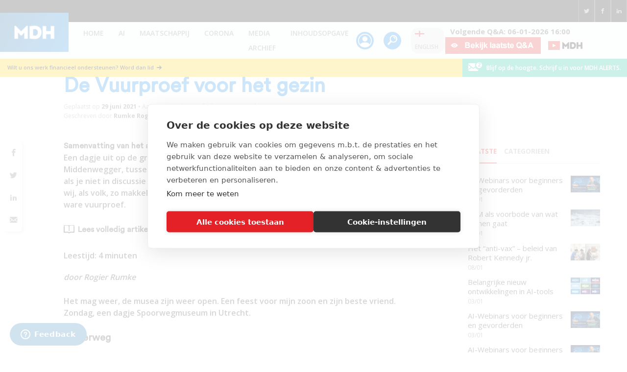

--- FILE ---
content_type: text/html; charset=UTF-8
request_url: https://www.maurice.nl/2021/06/29/de-vuurproef/
body_size: 47600
content:
<!DOCTYPE html>
<html lang="nl-NL" itemscope itemtype="https://schema.org/WebPage">
    <head>
                <meta charset="UTF-8">
<script>
var gform;gform||(document.addEventListener("gform_main_scripts_loaded",function(){gform.scriptsLoaded=!0}),document.addEventListener("gform/theme/scripts_loaded",function(){gform.themeScriptsLoaded=!0}),window.addEventListener("DOMContentLoaded",function(){gform.domLoaded=!0}),gform={domLoaded:!1,scriptsLoaded:!1,themeScriptsLoaded:!1,isFormEditor:()=>"function"==typeof InitializeEditor,callIfLoaded:function(o){return!(!gform.domLoaded||!gform.scriptsLoaded||!gform.themeScriptsLoaded&&!gform.isFormEditor()||(gform.isFormEditor()&&console.warn("The use of gform.initializeOnLoaded() is deprecated in the form editor context and will be removed in Gravity Forms 3.1."),o(),0))},initializeOnLoaded:function(o){gform.callIfLoaded(o)||(document.addEventListener("gform_main_scripts_loaded",()=>{gform.scriptsLoaded=!0,gform.callIfLoaded(o)}),document.addEventListener("gform/theme/scripts_loaded",()=>{gform.themeScriptsLoaded=!0,gform.callIfLoaded(o)}),window.addEventListener("DOMContentLoaded",()=>{gform.domLoaded=!0,gform.callIfLoaded(o)}))},hooks:{action:{},filter:{}},addAction:function(o,r,e,t){gform.addHook("action",o,r,e,t)},addFilter:function(o,r,e,t){gform.addHook("filter",o,r,e,t)},doAction:function(o){gform.doHook("action",o,arguments)},applyFilters:function(o){return gform.doHook("filter",o,arguments)},removeAction:function(o,r){gform.removeHook("action",o,r)},removeFilter:function(o,r,e){gform.removeHook("filter",o,r,e)},addHook:function(o,r,e,t,n){null==gform.hooks[o][r]&&(gform.hooks[o][r]=[]);var d=gform.hooks[o][r];null==n&&(n=r+"_"+d.length),gform.hooks[o][r].push({tag:n,callable:e,priority:t=null==t?10:t})},doHook:function(r,o,e){var t;if(e=Array.prototype.slice.call(e,1),null!=gform.hooks[r][o]&&((o=gform.hooks[r][o]).sort(function(o,r){return o.priority-r.priority}),o.forEach(function(o){"function"!=typeof(t=o.callable)&&(t=window[t]),"action"==r?t.apply(null,e):e[0]=t.apply(null,e)})),"filter"==r)return e[0]},removeHook:function(o,r,t,n){var e;null!=gform.hooks[o][r]&&(e=(e=gform.hooks[o][r]).filter(function(o,r,e){return!!(null!=n&&n!=o.tag||null!=t&&t!=o.priority)}),gform.hooks[o][r]=e)}});
</script>

        <meta name="viewport" content="width=device-width, initial-scale=1">
        <link rel="profile" href="https://gmpg.org/xfn/11">
        <link rel="apple-touch-icon" sizes="180x180" href="https://www.maurice.nl/wp-content/themes/maurice/favicons/apple-touch-icon.png">
        <link rel="icon" type="image/png" sizes="32x32" href="https://www.maurice.nl/wp-content/themes/maurice/favicons/favicon-32x32.png">
        <link rel="icon" type="image/png" sizes="16x16" href="https://www.maurice.nl/wp-content/themes/maurice/favicons/favicon-16x16.png">
        <meta name='robots' content='index, follow, max-image-preview:large, max-snippet:-1, max-video-preview:-1' />
	<style>img:is([sizes="auto" i], [sizes^="auto," i]) { contain-intrinsic-size: 3000px 1500px }</style>
	
<!-- Google Tag Manager for WordPress by gtm4wp.com -->
<script data-cfasync="false" data-pagespeed-no-defer>
	var gtm4wp_datalayer_name = "dataLayer";
	var dataLayer = dataLayer || [];
</script>
<!-- End Google Tag Manager for WordPress by gtm4wp.com -->
	<!-- This site is optimized with the Yoast SEO Premium plugin v24.7 (Yoast SEO v24.7) - https://yoast.com/wordpress/plugins/seo/ -->
	<title>De Vuurproef voor het gezin - Maurice de Hond</title>
	<meta name="description" content="De Vuurproef voor het gezin. Maurice de Hond. Het mag weer, de musea zijn weer open. Een feest voor mijn zoon en zijn beste vriend. Zondag," />
	<link rel="canonical" href="https://www.maurice.nl/2021/06/29/de-vuurproef/" />
	<meta property="og:locale" content="nl_NL" />
	<meta property="og:type" content="article" />
	<meta property="og:title" content="De Vuurproef voor het gezin" />
	<meta property="og:description" content="De Vuurproef voor het gezin. Maurice de Hond. Het mag weer, de musea zijn weer open. Een feest voor mijn zoon en zijn beste vriend. Zondag," />
	<meta property="og:url" content="https://www.maurice.nl/2021/06/29/de-vuurproef/" />
	<meta property="og:site_name" content="Maurice de Hond" />
	<meta property="article:publisher" content="https://www.facebook.com/mauricedehondnl/" />
	<meta property="article:published_time" content="2021-06-29T07:08:51+00:00" />
	<meta property="article:modified_time" content="2023-05-01T17:49:16+00:00" />
	<meta property="og:image" content="https://www.maurice.nl/wp-content/uploads/2021/06/Vuurproef.jpg" />
	<meta property="og:image:width" content="1912" />
	<meta property="og:image:height" content="1080" />
	<meta property="og:image:type" content="image/jpeg" />
	<meta name="author" content="Rumke Rogier" />
	<meta name="twitter:card" content="summary_large_image" />
	<meta name="twitter:creator" content="@mauricedehond" />
	<meta name="twitter:site" content="@mauricedehond" />
	<meta name="twitter:label1" content="Geschreven door" />
	<meta name="twitter:data1" content="Rumke Rogier" />
	<meta name="twitter:label2" content="Geschatte leestijd" />
	<meta name="twitter:data2" content="6 minuten" />
	<script type="application/ld+json" class="yoast-schema-graph">{"@context":"https://schema.org","@graph":[{"@type":"WebPage","@id":"https://www.maurice.nl/2021/06/29/de-vuurproef/","url":"https://www.maurice.nl/2021/06/29/de-vuurproef/","name":"De Vuurproef voor het gezin - Maurice de Hond","isPartOf":{"@id":"https://maurice.nl/#website"},"primaryImageOfPage":{"@id":"https://www.maurice.nl/2021/06/29/de-vuurproef/#primaryimage"},"image":{"@id":"https://www.maurice.nl/2021/06/29/de-vuurproef/#primaryimage"},"thumbnailUrl":"https://www.maurice.nl/wp-content/uploads/2021/06/Vuurproef.jpg","datePublished":"2021-06-29T07:08:51+00:00","dateModified":"2023-05-01T17:49:16+00:00","author":{"@id":"https://maurice.nl/#/schema/person/0b1aa8051922b3d03fa923bf6fd30ad9"},"description":"De Vuurproef voor het gezin. Maurice de Hond. Het mag weer, de musea zijn weer open. Een feest voor mijn zoon en zijn beste vriend. Zondag,","breadcrumb":{"@id":"https://www.maurice.nl/2021/06/29/de-vuurproef/#breadcrumb"},"inLanguage":"nl-NL","potentialAction":[{"@type":"ReadAction","target":["https://www.maurice.nl/2021/06/29/de-vuurproef/"]}]},{"@type":"ImageObject","inLanguage":"nl-NL","@id":"https://www.maurice.nl/2021/06/29/de-vuurproef/#primaryimage","url":"https://www.maurice.nl/wp-content/uploads/2021/06/Vuurproef.jpg","contentUrl":"https://www.maurice.nl/wp-content/uploads/2021/06/Vuurproef.jpg","width":1912,"height":1080,"caption":"De Vuurproef voor het gezin - 21265"},{"@type":"BreadcrumbList","@id":"https://www.maurice.nl/2021/06/29/de-vuurproef/#breadcrumb","itemListElement":[{"@type":"ListItem","position":1,"name":"Home","item":"https://maurice.nl/"},{"@type":"ListItem","position":2,"name":"Blog","item":"https://maurice.nl/blog/"},{"@type":"ListItem","position":3,"name":"De Vuurproef voor het gezin"}]},{"@type":"WebSite","@id":"https://maurice.nl/#website","url":"https://maurice.nl/","name":"Maurice de Hond","description":"Actuele maatschappelijke onderwerpen op basis van kennis en data","potentialAction":[{"@type":"SearchAction","target":{"@type":"EntryPoint","urlTemplate":"https://maurice.nl/?s={search_term_string}"},"query-input":{"@type":"PropertyValueSpecification","valueRequired":true,"valueName":"search_term_string"}}],"inLanguage":"nl-NL"},{"@type":"Person","@id":"https://maurice.nl/#/schema/person/0b1aa8051922b3d03fa923bf6fd30ad9","name":"Rumke Rogier","image":{"@type":"ImageObject","inLanguage":"nl-NL","@id":"https://maurice.nl/#/schema/person/image/","url":"https://secure.gravatar.com/avatar/c2b847ceb963b1f4f075c6b50bcb3807d29fd7d4d3a6559d07596a3c7612c1cf?s=96&d=mm&r=g","contentUrl":"https://secure.gravatar.com/avatar/c2b847ceb963b1f4f075c6b50bcb3807d29fd7d4d3a6559d07596a3c7612c1cf?s=96&d=mm&r=g","caption":"Rumke Rogier"},"url":"https://www.maurice.nl/author/rumke-rogier/"}]}</script>
	<!-- / Yoast SEO Premium plugin. -->


<link rel='dns-prefetch' href='//cdn.cookiecode.nl' />
<link rel='dns-prefetch' href='//www.google.com' />
<link rel='dns-prefetch' href='//fonts.googleapis.com' />
<link rel='dns-prefetch' href='//www.googletagmanager.com' />
<link rel="alternate" type="application/rss+xml" title="Maurice de Hond &raquo; feed" href="https://www.maurice.nl/feed/" />
<link rel="alternate" type="application/rss+xml" title="Maurice de Hond &raquo; reacties feed" href="https://www.maurice.nl/comments/feed/" />
<link rel="alternate" type="application/rss+xml" title="Maurice de Hond &raquo; De Vuurproef voor het gezin reacties feed" href="https://www.maurice.nl/2021/06/29/de-vuurproef/feed/" />
		<style>
			.lazyload,
			.lazyloading {
				max-width: 100%;
			}
		</style>
		<script type="application/json;cc-config">{"flags":{}}</script>
<script data-cc:language="nl" src="https://cdn.cookiecode.nl/dist/latest.js" id="cookiecode-script-js"></script>
<script id="cookiecode-script-js-after">
document.addEventListener('click', function(event) {if (event.target.matches('.cookiecode-settings') || event.target.matches('.praivacy-settings')) {CookieCode.showSettings();}}, false);
</script>
<script>
window._wpemojiSettings = {"baseUrl":"https:\/\/s.w.org\/images\/core\/emoji\/16.0.1\/72x72\/","ext":".png","svgUrl":"https:\/\/s.w.org\/images\/core\/emoji\/16.0.1\/svg\/","svgExt":".svg","source":{"concatemoji":"https:\/\/www.maurice.nl\/wp-includes\/js\/wp-emoji-release.min.js?ver=03f3e5b2d2edf6832d582c959af39506"}};
/*! This file is auto-generated */
!function(s,n){var o,i,e;function c(e){try{var t={supportTests:e,timestamp:(new Date).valueOf()};sessionStorage.setItem(o,JSON.stringify(t))}catch(e){}}function p(e,t,n){e.clearRect(0,0,e.canvas.width,e.canvas.height),e.fillText(t,0,0);var t=new Uint32Array(e.getImageData(0,0,e.canvas.width,e.canvas.height).data),a=(e.clearRect(0,0,e.canvas.width,e.canvas.height),e.fillText(n,0,0),new Uint32Array(e.getImageData(0,0,e.canvas.width,e.canvas.height).data));return t.every(function(e,t){return e===a[t]})}function u(e,t){e.clearRect(0,0,e.canvas.width,e.canvas.height),e.fillText(t,0,0);for(var n=e.getImageData(16,16,1,1),a=0;a<n.data.length;a++)if(0!==n.data[a])return!1;return!0}function f(e,t,n,a){switch(t){case"flag":return n(e,"\ud83c\udff3\ufe0f\u200d\u26a7\ufe0f","\ud83c\udff3\ufe0f\u200b\u26a7\ufe0f")?!1:!n(e,"\ud83c\udde8\ud83c\uddf6","\ud83c\udde8\u200b\ud83c\uddf6")&&!n(e,"\ud83c\udff4\udb40\udc67\udb40\udc62\udb40\udc65\udb40\udc6e\udb40\udc67\udb40\udc7f","\ud83c\udff4\u200b\udb40\udc67\u200b\udb40\udc62\u200b\udb40\udc65\u200b\udb40\udc6e\u200b\udb40\udc67\u200b\udb40\udc7f");case"emoji":return!a(e,"\ud83e\udedf")}return!1}function g(e,t,n,a){var r="undefined"!=typeof WorkerGlobalScope&&self instanceof WorkerGlobalScope?new OffscreenCanvas(300,150):s.createElement("canvas"),o=r.getContext("2d",{willReadFrequently:!0}),i=(o.textBaseline="top",o.font="600 32px Arial",{});return e.forEach(function(e){i[e]=t(o,e,n,a)}),i}function t(e){var t=s.createElement("script");t.src=e,t.defer=!0,s.head.appendChild(t)}"undefined"!=typeof Promise&&(o="wpEmojiSettingsSupports",i=["flag","emoji"],n.supports={everything:!0,everythingExceptFlag:!0},e=new Promise(function(e){s.addEventListener("DOMContentLoaded",e,{once:!0})}),new Promise(function(t){var n=function(){try{var e=JSON.parse(sessionStorage.getItem(o));if("object"==typeof e&&"number"==typeof e.timestamp&&(new Date).valueOf()<e.timestamp+604800&&"object"==typeof e.supportTests)return e.supportTests}catch(e){}return null}();if(!n){if("undefined"!=typeof Worker&&"undefined"!=typeof OffscreenCanvas&&"undefined"!=typeof URL&&URL.createObjectURL&&"undefined"!=typeof Blob)try{var e="postMessage("+g.toString()+"("+[JSON.stringify(i),f.toString(),p.toString(),u.toString()].join(",")+"));",a=new Blob([e],{type:"text/javascript"}),r=new Worker(URL.createObjectURL(a),{name:"wpTestEmojiSupports"});return void(r.onmessage=function(e){c(n=e.data),r.terminate(),t(n)})}catch(e){}c(n=g(i,f,p,u))}t(n)}).then(function(e){for(var t in e)n.supports[t]=e[t],n.supports.everything=n.supports.everything&&n.supports[t],"flag"!==t&&(n.supports.everythingExceptFlag=n.supports.everythingExceptFlag&&n.supports[t]);n.supports.everythingExceptFlag=n.supports.everythingExceptFlag&&!n.supports.flag,n.DOMReady=!1,n.readyCallback=function(){n.DOMReady=!0}}).then(function(){return e}).then(function(){var e;n.supports.everything||(n.readyCallback(),(e=n.source||{}).concatemoji?t(e.concatemoji):e.wpemoji&&e.twemoji&&(t(e.twemoji),t(e.wpemoji)))}))}((window,document),window._wpemojiSettings);
</script>
<link rel='stylesheet' id='embed-pdf-viewer-css' href='https://www.maurice.nl/wp-content/plugins/embed-pdf-viewer/css/embed-pdf-viewer.css?ver=2.4.6' media='screen' />
<link rel='stylesheet' id='mp-theme-css' href='https://www.maurice.nl/wp-content/plugins/memberpress/css/ui/theme.css?ver=1.11.37' media='all' />
<link rel='stylesheet' id='astra-theme-css-css' href='https://www.maurice.nl/wp-content/themes/astra/assets/css/minified/style.min.css?ver=4.9.0' media='all' />
<style id='astra-theme-css-inline-css'>
.ast-no-sidebar .entry-content .alignfull {margin-left: calc( -50vw + 50%);margin-right: calc( -50vw + 50%);max-width: 100vw;width: 100vw;}.ast-no-sidebar .entry-content .alignwide {margin-left: calc(-41vw + 50%);margin-right: calc(-41vw + 50%);max-width: unset;width: unset;}.ast-no-sidebar .entry-content .alignfull .alignfull,.ast-no-sidebar .entry-content .alignfull .alignwide,.ast-no-sidebar .entry-content .alignwide .alignfull,.ast-no-sidebar .entry-content .alignwide .alignwide,.ast-no-sidebar .entry-content .wp-block-column .alignfull,.ast-no-sidebar .entry-content .wp-block-column .alignwide{width: 100%;margin-left: auto;margin-right: auto;}.wp-block-gallery,.blocks-gallery-grid {margin: 0;}.wp-block-separator {max-width: 100px;}.wp-block-separator.is-style-wide,.wp-block-separator.is-style-dots {max-width: none;}.entry-content .has-2-columns .wp-block-column:first-child {padding-right: 10px;}.entry-content .has-2-columns .wp-block-column:last-child {padding-left: 10px;}@media (max-width: 782px) {.entry-content .wp-block-columns .wp-block-column {flex-basis: 100%;}.entry-content .has-2-columns .wp-block-column:first-child {padding-right: 0;}.entry-content .has-2-columns .wp-block-column:last-child {padding-left: 0;}}body .entry-content .wp-block-latest-posts {margin-left: 0;}body .entry-content .wp-block-latest-posts li {list-style: none;}.ast-no-sidebar .ast-container .entry-content .wp-block-latest-posts {margin-left: 0;}.ast-header-break-point .entry-content .alignwide {margin-left: auto;margin-right: auto;}.entry-content .blocks-gallery-item img {margin-bottom: auto;}.wp-block-pullquote {border-top: 4px solid #555d66;border-bottom: 4px solid #555d66;color: #40464d;}:root{--ast-post-nav-space:0;--ast-container-default-xlg-padding:6.67em;--ast-container-default-lg-padding:5.67em;--ast-container-default-slg-padding:4.34em;--ast-container-default-md-padding:3.34em;--ast-container-default-sm-padding:6.67em;--ast-container-default-xs-padding:2.4em;--ast-container-default-xxs-padding:1.4em;--ast-code-block-background:#EEEEEE;--ast-comment-inputs-background:#FAFAFA;--ast-normal-container-width:1200px;--ast-narrow-container-width:750px;--ast-blog-title-font-weight:normal;--ast-blog-meta-weight:inherit;--ast-global-color-primary:var(--ast-global-color-5);--ast-global-color-secondary:var(--ast-global-color-4);--ast-global-color-alternate-background:var(--ast-global-color-7);--ast-global-color-subtle-background:var(--ast-global-color-6);--ast-bg-style-guide:#F8FAFC;--ast-shadow-style-guide:0px 0px 4px 0 #00000057;--ast-global-dark-bg-style:#fff;--ast-global-dark-lfs:#fbfbfb;--ast-widget-bg-color:#fafafa;--ast-wc-container-head-bg-color:#fbfbfb;--ast-title-layout-bg:#eeeeee;--ast-search-border-color:#e7e7e7;--ast-lifter-hover-bg:#e6e6e6;--ast-gallery-block-color:#000;--srfm-color-input-label:var(--ast-global-color-2);}html{font-size:93.75%;}a,.page-title{color:var(--ast-global-color-0);}a:hover,a:focus{color:var(--ast-global-color-1);}body,button,input,select,textarea,.ast-button,.ast-custom-button{font-family:'Open Sans',sans-serif;font-weight:400;font-size:15px;font-size:1rem;line-height:var(--ast-body-line-height,1.65em);}blockquote{color:var(--ast-global-color-3);}.ast-site-identity .site-title a{color:var(--ast-global-color-2);}.site-title{font-size:35px;font-size:2.3333333333333rem;display:block;}.site-header .site-description{font-size:15px;font-size:1rem;display:none;}.entry-title{font-size:26px;font-size:1.7333333333333rem;}.archive .ast-article-post .ast-article-inner,.blog .ast-article-post .ast-article-inner,.archive .ast-article-post .ast-article-inner:hover,.blog .ast-article-post .ast-article-inner:hover{overflow:hidden;}h1,.entry-content h1{font-size:40px;font-size:2.6666666666667rem;line-height:1.4em;}h2,.entry-content h2{font-size:32px;font-size:2.1333333333333rem;line-height:1.3em;}h3,.entry-content h3{font-size:26px;font-size:1.7333333333333rem;line-height:1.3em;}h4,.entry-content h4{font-size:24px;font-size:1.6rem;line-height:1.2em;}h5,.entry-content h5{font-size:20px;font-size:1.3333333333333rem;line-height:1.2em;}h6,.entry-content h6{font-size:16px;font-size:1.0666666666667rem;line-height:1.25em;}::selection{background-color:var(--ast-global-color-0);color:#ffffff;}body,h1,.entry-title a,.entry-content h1,h2,.entry-content h2,h3,.entry-content h3,h4,.entry-content h4,h5,.entry-content h5,h6,.entry-content h6{color:var(--ast-global-color-3);}.tagcloud a:hover,.tagcloud a:focus,.tagcloud a.current-item{color:#ffffff;border-color:var(--ast-global-color-0);background-color:var(--ast-global-color-0);}input:focus,input[type="text"]:focus,input[type="email"]:focus,input[type="url"]:focus,input[type="password"]:focus,input[type="reset"]:focus,input[type="search"]:focus,textarea:focus{border-color:var(--ast-global-color-0);}input[type="radio"]:checked,input[type=reset],input[type="checkbox"]:checked,input[type="checkbox"]:hover:checked,input[type="checkbox"]:focus:checked,input[type=range]::-webkit-slider-thumb{border-color:var(--ast-global-color-0);background-color:var(--ast-global-color-0);box-shadow:none;}.site-footer a:hover + .post-count,.site-footer a:focus + .post-count{background:var(--ast-global-color-0);border-color:var(--ast-global-color-0);}.single .nav-links .nav-previous,.single .nav-links .nav-next{color:var(--ast-global-color-0);}.entry-meta,.entry-meta *{line-height:1.45;color:var(--ast-global-color-0);}.entry-meta a:not(.ast-button):hover,.entry-meta a:not(.ast-button):hover *,.entry-meta a:not(.ast-button):focus,.entry-meta a:not(.ast-button):focus *,.page-links > .page-link,.page-links .page-link:hover,.post-navigation a:hover{color:var(--ast-global-color-1);}#cat option,.secondary .calendar_wrap thead a,.secondary .calendar_wrap thead a:visited{color:var(--ast-global-color-0);}.secondary .calendar_wrap #today,.ast-progress-val span{background:var(--ast-global-color-0);}.secondary a:hover + .post-count,.secondary a:focus + .post-count{background:var(--ast-global-color-0);border-color:var(--ast-global-color-0);}.calendar_wrap #today > a{color:#ffffff;}.page-links .page-link,.single .post-navigation a{color:var(--ast-global-color-0);}.ast-search-menu-icon .search-form button.search-submit{padding:0 4px;}.ast-search-menu-icon form.search-form{padding-right:0;}.ast-header-search .ast-search-menu-icon.ast-dropdown-active .search-form,.ast-header-search .ast-search-menu-icon.ast-dropdown-active .search-field:focus{transition:all 0.2s;}.search-form input.search-field:focus{outline:none;}.widget-title,.widget .wp-block-heading{font-size:21px;font-size:1.4rem;color:var(--ast-global-color-3);}.single .ast-author-details .author-title{color:var(--ast-global-color-1);}#secondary,#secondary button,#secondary input,#secondary select,#secondary textarea{font-size:15px;font-size:1rem;}.ast-search-menu-icon.slide-search a:focus-visible:focus-visible,.astra-search-icon:focus-visible,#close:focus-visible,a:focus-visible,.ast-menu-toggle:focus-visible,.site .skip-link:focus-visible,.wp-block-loginout input:focus-visible,.wp-block-search.wp-block-search__button-inside .wp-block-search__inside-wrapper,.ast-header-navigation-arrow:focus-visible,.woocommerce .wc-proceed-to-checkout > .checkout-button:focus-visible,.woocommerce .woocommerce-MyAccount-navigation ul li a:focus-visible,.ast-orders-table__row .ast-orders-table__cell:focus-visible,.woocommerce .woocommerce-order-details .order-again > .button:focus-visible,.woocommerce .woocommerce-message a.button.wc-forward:focus-visible,.woocommerce #minus_qty:focus-visible,.woocommerce #plus_qty:focus-visible,a#ast-apply-coupon:focus-visible,.woocommerce .woocommerce-info a:focus-visible,.woocommerce .astra-shop-summary-wrap a:focus-visible,.woocommerce a.wc-forward:focus-visible,#ast-apply-coupon:focus-visible,.woocommerce-js .woocommerce-mini-cart-item a.remove:focus-visible,#close:focus-visible,.button.search-submit:focus-visible,#search_submit:focus,.normal-search:focus-visible,.ast-header-account-wrap:focus-visible,.woocommerce .ast-on-card-button.ast-quick-view-trigger:focus{outline-style:dotted;outline-color:inherit;outline-width:thin;}input:focus,input[type="text"]:focus,input[type="email"]:focus,input[type="url"]:focus,input[type="password"]:focus,input[type="reset"]:focus,input[type="search"]:focus,input[type="number"]:focus,textarea:focus,.wp-block-search__input:focus,[data-section="section-header-mobile-trigger"] .ast-button-wrap .ast-mobile-menu-trigger-minimal:focus,.ast-mobile-popup-drawer.active .menu-toggle-close:focus,.woocommerce-ordering select.orderby:focus,#ast-scroll-top:focus,#coupon_code:focus,.woocommerce-page #comment:focus,.woocommerce #reviews #respond input#submit:focus,.woocommerce a.add_to_cart_button:focus,.woocommerce .button.single_add_to_cart_button:focus,.woocommerce .woocommerce-cart-form button:focus,.woocommerce .woocommerce-cart-form__cart-item .quantity .qty:focus,.woocommerce .woocommerce-billing-fields .woocommerce-billing-fields__field-wrapper .woocommerce-input-wrapper > .input-text:focus,.woocommerce #order_comments:focus,.woocommerce #place_order:focus,.woocommerce .woocommerce-address-fields .woocommerce-address-fields__field-wrapper .woocommerce-input-wrapper > .input-text:focus,.woocommerce .woocommerce-MyAccount-content form button:focus,.woocommerce .woocommerce-MyAccount-content .woocommerce-EditAccountForm .woocommerce-form-row .woocommerce-Input.input-text:focus,.woocommerce .ast-woocommerce-container .woocommerce-pagination ul.page-numbers li a:focus,body #content .woocommerce form .form-row .select2-container--default .select2-selection--single:focus,#ast-coupon-code:focus,.woocommerce.woocommerce-js .quantity input[type=number]:focus,.woocommerce-js .woocommerce-mini-cart-item .quantity input[type=number]:focus,.woocommerce p#ast-coupon-trigger:focus{border-style:dotted;border-color:inherit;border-width:thin;}input{outline:none;}.main-header-menu .menu-link,.ast-header-custom-item a{color:var(--ast-global-color-3);}.main-header-menu .menu-item:hover > .menu-link,.main-header-menu .menu-item:hover > .ast-menu-toggle,.main-header-menu .ast-masthead-custom-menu-items a:hover,.main-header-menu .menu-item.focus > .menu-link,.main-header-menu .menu-item.focus > .ast-menu-toggle,.main-header-menu .current-menu-item > .menu-link,.main-header-menu .current-menu-ancestor > .menu-link,.main-header-menu .current-menu-item > .ast-menu-toggle,.main-header-menu .current-menu-ancestor > .ast-menu-toggle{color:var(--ast-global-color-0);}.header-main-layout-3 .ast-main-header-bar-alignment{margin-right:auto;}.header-main-layout-2 .site-header-section-left .ast-site-identity{text-align:left;}.ast-logo-title-inline .site-logo-img{padding-right:1em;}body .ast-oembed-container *{position:absolute;top:0;width:100%;height:100%;left:0;}body .wp-block-embed-pocket-casts .ast-oembed-container *{position:unset;}.ast-header-break-point .ast-mobile-menu-buttons-minimal.menu-toggle{background:transparent;color:var(--ast-global-color-0);}.ast-header-break-point .ast-mobile-menu-buttons-outline.menu-toggle{background:transparent;border:1px solid var(--ast-global-color-0);color:var(--ast-global-color-0);}.ast-header-break-point .ast-mobile-menu-buttons-fill.menu-toggle{background:var(--ast-global-color-0);}.ast-single-post-featured-section + article {margin-top: 2em;}.site-content .ast-single-post-featured-section img {width: 100%;overflow: hidden;object-fit: cover;}.site > .ast-single-related-posts-container {margin-top: 0;}@media (min-width: 922px) {.ast-desktop .ast-container--narrow {max-width: var(--ast-narrow-container-width);margin: 0 auto;}}#secondary {margin: 4em 0 2.5em;word-break: break-word;line-height: 2;}#secondary li {margin-bottom: 0.25em;}#secondary li:last-child {margin-bottom: 0;}@media (max-width: 768px) {.js_active .ast-plain-container.ast-single-post #secondary {margin-top: 1.5em;}}.ast-separate-container.ast-two-container #secondary .widget {background-color: #fff;padding: 2em;margin-bottom: 2em;}@media (min-width: 993px) {.ast-left-sidebar #secondary {padding-right: 60px;}.ast-right-sidebar #secondary {padding-left: 60px;}}@media (max-width: 993px) {.ast-right-sidebar #secondary {padding-left: 30px;}.ast-left-sidebar #secondary {padding-right: 30px;}}.footer-adv .footer-adv-overlay{border-top-style:solid;border-top-color:#7a7a7a;}@media( max-width: 420px ) {.single .nav-links .nav-previous,.single .nav-links .nav-next {width: 100%;text-align: center;}}.wp-block-buttons.aligncenter{justify-content:center;}@media (min-width:1200px){.ast-separate-container.ast-right-sidebar .entry-content .wp-block-image.alignfull,.ast-separate-container.ast-left-sidebar .entry-content .wp-block-image.alignfull,.ast-separate-container.ast-right-sidebar .entry-content .wp-block-cover.alignfull,.ast-separate-container.ast-left-sidebar .entry-content .wp-block-cover.alignfull{margin-left:-6.67em;margin-right:-6.67em;max-width:unset;width:unset;}.ast-separate-container.ast-right-sidebar .entry-content .wp-block-image.alignwide,.ast-separate-container.ast-left-sidebar .entry-content .wp-block-image.alignwide,.ast-separate-container.ast-right-sidebar .entry-content .wp-block-cover.alignwide,.ast-separate-container.ast-left-sidebar .entry-content .wp-block-cover.alignwide{margin-left:-20px;margin-right:-20px;max-width:unset;width:unset;}}@media (min-width:1200px){.wp-block-group .has-background{padding:20px;}}@media (min-width:1200px){.ast-separate-container.ast-right-sidebar .entry-content .wp-block-group.alignwide,.ast-separate-container.ast-left-sidebar .entry-content .wp-block-group.alignwide,.ast-separate-container.ast-right-sidebar .entry-content .wp-block-cover.alignwide,.ast-separate-container.ast-left-sidebar .entry-content .wp-block-cover.alignwide{margin-left:-20px;margin-right:-20px;padding-left:20px;padding-right:20px;}.ast-separate-container.ast-right-sidebar .entry-content .wp-block-group.alignfull,.ast-separate-container.ast-left-sidebar .entry-content .wp-block-group.alignfull,.ast-separate-container.ast-right-sidebar .entry-content .wp-block-cover.alignfull,.ast-separate-container.ast-left-sidebar .entry-content .wp-block-cover.alignfull{margin-left:-6.67em;margin-right:-6.67em;padding-left:6.67em;padding-right:6.67em;}}@media (min-width:1200px){.wp-block-cover-image.alignwide .wp-block-cover__inner-container,.wp-block-cover.alignwide .wp-block-cover__inner-container,.wp-block-cover-image.alignfull .wp-block-cover__inner-container,.wp-block-cover.alignfull .wp-block-cover__inner-container{width:100%;}}.wp-block-image.aligncenter{margin-left:auto;margin-right:auto;}.wp-block-table.aligncenter{margin-left:auto;margin-right:auto;}.wp-block-buttons .wp-block-button.is-style-outline .wp-block-button__link.wp-element-button,.ast-outline-button,.wp-block-uagb-buttons-child .uagb-buttons-repeater.ast-outline-button{border-top-width:2px;border-right-width:2px;border-bottom-width:2px;border-left-width:2px;font-family:inherit;font-weight:inherit;line-height:1em;}.wp-block-button .wp-block-button__link.wp-element-button.is-style-outline:not(.has-background),.wp-block-button.is-style-outline>.wp-block-button__link.wp-element-button:not(.has-background),.ast-outline-button{background-color:transparent;}.entry-content[data-ast-blocks-layout] > figure{margin-bottom:1em;}@media (max-width:921px){.ast-separate-container #primary,.ast-separate-container #secondary{padding:1.5em 0;}#primary,#secondary{padding:1.5em 0;margin:0;}.ast-left-sidebar #content > .ast-container{display:flex;flex-direction:column-reverse;width:100%;}.ast-separate-container .ast-article-post,.ast-separate-container .ast-article-single{padding:1.5em 2.14em;}.ast-author-box img.avatar{margin:20px 0 0 0;}}@media (max-width:921px){#secondary.secondary{padding-top:0;}.ast-separate-container.ast-right-sidebar #secondary{padding-left:1em;padding-right:1em;}.ast-separate-container.ast-two-container #secondary{padding-left:0;padding-right:0;}.ast-page-builder-template .entry-header #secondary,.ast-page-builder-template #secondary{margin-top:1.5em;}}@media (max-width:921px){.ast-right-sidebar #primary{padding-right:0;}.ast-page-builder-template.ast-left-sidebar #secondary,.ast-page-builder-template.ast-right-sidebar #secondary{padding-right:20px;padding-left:20px;}.ast-right-sidebar #secondary,.ast-left-sidebar #primary{padding-left:0;}.ast-left-sidebar #secondary{padding-right:0;}}@media (min-width:922px){.ast-separate-container.ast-right-sidebar #primary,.ast-separate-container.ast-left-sidebar #primary{border:0;}.search-no-results.ast-separate-container #primary{margin-bottom:4em;}}@media (min-width:922px){.ast-right-sidebar #primary{border-right:1px solid var(--ast-border-color);}.ast-left-sidebar #primary{border-left:1px solid var(--ast-border-color);}.ast-right-sidebar #secondary{border-left:1px solid var(--ast-border-color);margin-left:-1px;}.ast-left-sidebar #secondary{border-right:1px solid var(--ast-border-color);margin-right:-1px;}.ast-separate-container.ast-two-container.ast-right-sidebar #secondary{padding-left:30px;padding-right:0;}.ast-separate-container.ast-two-container.ast-left-sidebar #secondary{padding-right:30px;padding-left:0;}.ast-separate-container.ast-right-sidebar #secondary,.ast-separate-container.ast-left-sidebar #secondary{border:0;margin-left:auto;margin-right:auto;}.ast-separate-container.ast-two-container #secondary .widget:last-child{margin-bottom:0;}}.wp-block-button .wp-block-button__link{color:#ffffff;}.wp-block-button .wp-block-button__link:hover,.wp-block-button .wp-block-button__link:focus{color:#ffffff;background-color:var(--ast-global-color-1);border-color:var(--ast-global-color-1);}.elementor-widget-heading h1.elementor-heading-title{line-height:1.4em;}.elementor-widget-heading h2.elementor-heading-title{line-height:1.3em;}.elementor-widget-heading h3.elementor-heading-title{line-height:1.3em;}.elementor-widget-heading h4.elementor-heading-title{line-height:1.2em;}.elementor-widget-heading h5.elementor-heading-title{line-height:1.2em;}.elementor-widget-heading h6.elementor-heading-title{line-height:1.25em;}.wp-block-button .wp-block-button__link{border-top-width:0;border-right-width:0;border-left-width:0;border-bottom-width:0;border-color:var(--ast-global-color-0);background-color:var(--ast-global-color-0);color:#ffffff;font-family:inherit;font-weight:inherit;line-height:1em;padding-top:10px;padding-right:40px;padding-bottom:10px;padding-left:40px;}.menu-toggle,button,.ast-button,.ast-custom-button,.button,input#submit,input[type="button"],input[type="submit"],input[type="reset"]{border-style:solid;border-top-width:0;border-right-width:0;border-left-width:0;border-bottom-width:0;color:#ffffff;border-color:var(--ast-global-color-0);background-color:var(--ast-global-color-0);padding-top:10px;padding-right:40px;padding-bottom:10px;padding-left:40px;font-family:inherit;font-weight:inherit;line-height:1em;}button:focus,.menu-toggle:hover,button:hover,.ast-button:hover,.ast-custom-button:hover .button:hover,.ast-custom-button:hover ,input[type=reset]:hover,input[type=reset]:focus,input#submit:hover,input#submit:focus,input[type="button"]:hover,input[type="button"]:focus,input[type="submit"]:hover,input[type="submit"]:focus{color:#ffffff;background-color:var(--ast-global-color-1);border-color:var(--ast-global-color-1);}@media (max-width:921px){.ast-mobile-header-stack .main-header-bar .ast-search-menu-icon{display:inline-block;}.ast-header-break-point.ast-header-custom-item-outside .ast-mobile-header-stack .main-header-bar .ast-search-icon{margin:0;}.ast-comment-avatar-wrap img{max-width:2.5em;}.ast-comment-meta{padding:0 1.8888em 1.3333em;}.ast-separate-container .ast-comment-list li.depth-1{padding:1.5em 2.14em;}.ast-separate-container .comment-respond{padding:2em 2.14em;}}@media (min-width:544px){.ast-container{max-width:100%;}}@media (max-width:544px){.ast-separate-container .ast-article-post,.ast-separate-container .ast-article-single,.ast-separate-container .comments-title,.ast-separate-container .ast-archive-description{padding:1.5em 1em;}.ast-separate-container #content .ast-container{padding-left:0.54em;padding-right:0.54em;}.ast-separate-container .ast-comment-list .bypostauthor{padding:.5em;}.ast-search-menu-icon.ast-dropdown-active .search-field{width:170px;}.ast-separate-container #secondary{padding-top:0;}.ast-separate-container.ast-two-container #secondary .widget{margin-bottom:1.5em;padding-left:1em;padding-right:1em;}.site-branding img,.site-header .site-logo-img .custom-logo-link img{max-width:100%;}} #ast-mobile-header .ast-site-header-cart-li a{pointer-events:none;}.ast-no-sidebar.ast-separate-container .entry-content .alignfull {margin-left: -6.67em;margin-right: -6.67em;width: auto;}@media (max-width: 1200px) {.ast-no-sidebar.ast-separate-container .entry-content .alignfull {margin-left: -2.4em;margin-right: -2.4em;}}@media (max-width: 768px) {.ast-no-sidebar.ast-separate-container .entry-content .alignfull {margin-left: -2.14em;margin-right: -2.14em;}}@media (max-width: 544px) {.ast-no-sidebar.ast-separate-container .entry-content .alignfull {margin-left: -1em;margin-right: -1em;}}.ast-no-sidebar.ast-separate-container .entry-content .alignwide {margin-left: -20px;margin-right: -20px;}.ast-no-sidebar.ast-separate-container .entry-content .wp-block-column .alignfull,.ast-no-sidebar.ast-separate-container .entry-content .wp-block-column .alignwide {margin-left: auto;margin-right: auto;width: 100%;}@media (max-width:921px){.site-title{display:block;}.site-header .site-description{display:none;}h1,.entry-content h1{font-size:30px;}h2,.entry-content h2{font-size:25px;}h3,.entry-content h3{font-size:20px;}}@media (max-width:544px){.site-title{display:block;}.site-header .site-description{display:none;}h1,.entry-content h1{font-size:30px;}h2,.entry-content h2{font-size:25px;}h3,.entry-content h3{font-size:20px;}}@media (max-width:921px){html{font-size:85.5%;}}@media (max-width:544px){html{font-size:85.5%;}}@media (min-width:922px){.ast-container{max-width:1240px;}}@font-face {font-family: "Astra";src: url(https://www.maurice.nl/wp-content/themes/astra/assets/fonts/astra.woff) format("woff"),url(https://www.maurice.nl/wp-content/themes/astra/assets/fonts/astra.ttf) format("truetype"),url(https://www.maurice.nl/wp-content/themes/astra/assets/fonts/astra.svg#astra) format("svg");font-weight: normal;font-style: normal;font-display: fallback;}@media (max-width:921px) {.main-header-bar .main-header-bar-navigation{display:none;}}.ast-desktop .main-header-menu.submenu-with-border .sub-menu,.ast-desktop .main-header-menu.submenu-with-border .astra-full-megamenu-wrapper{border-color:var(--ast-global-color-0);}.ast-desktop .main-header-menu.submenu-with-border .sub-menu{border-top-width:2px;border-style:solid;}.ast-desktop .main-header-menu.submenu-with-border .sub-menu .sub-menu{top:-2px;}.ast-desktop .main-header-menu.submenu-with-border .sub-menu .menu-link,.ast-desktop .main-header-menu.submenu-with-border .children .menu-link{border-bottom-width:0px;border-style:solid;border-color:#eaeaea;}@media (min-width:922px){.main-header-menu .sub-menu .menu-item.ast-left-align-sub-menu:hover > .sub-menu,.main-header-menu .sub-menu .menu-item.ast-left-align-sub-menu.focus > .sub-menu{margin-left:-0px;}}.ast-small-footer{border-top-style:solid;border-top-width:1px;border-top-color:#7a7a7a;}.ast-small-footer-wrap{text-align:center;}.site .comments-area{padding-bottom:3em;}.ast-header-break-point.ast-header-custom-item-inside .main-header-bar .main-header-bar-navigation .ast-search-icon {display: none;}.ast-header-break-point.ast-header-custom-item-inside .main-header-bar .ast-search-menu-icon .search-form {padding: 0;display: block;overflow: hidden;}.ast-header-break-point .ast-header-custom-item .widget:last-child {margin-bottom: 1em;}.ast-header-custom-item .widget {margin: 0.5em;display: inline-block;vertical-align: middle;}.ast-header-custom-item .widget p {margin-bottom: 0;}.ast-header-custom-item .widget li {width: auto;}.ast-header-custom-item-inside .button-custom-menu-item .menu-link {display: none;}.ast-header-custom-item-inside.ast-header-break-point .button-custom-menu-item .ast-custom-button-link {display: none;}.ast-header-custom-item-inside.ast-header-break-point .button-custom-menu-item .menu-link {display: block;}.ast-header-break-point.ast-header-custom-item-outside .main-header-bar .ast-search-icon {margin-right: 1em;}.ast-header-break-point.ast-header-custom-item-inside .main-header-bar .ast-search-menu-icon .search-field,.ast-header-break-point.ast-header-custom-item-inside .main-header-bar .ast-search-menu-icon.ast-inline-search .search-field {width: 100%;padding-right: 5.5em;}.ast-header-break-point.ast-header-custom-item-inside .main-header-bar .ast-search-menu-icon .search-submit {display: block;position: absolute;height: 100%;top: 0;right: 0;padding: 0 1em;border-radius: 0;}.ast-header-break-point .ast-header-custom-item .ast-masthead-custom-menu-items {padding-left: 20px;padding-right: 20px;margin-bottom: 1em;margin-top: 1em;}.ast-header-custom-item-inside.ast-header-break-point .button-custom-menu-item {padding-left: 0;padding-right: 0;margin-top: 0;margin-bottom: 0;}.astra-icon-down_arrow::after {content: "\e900";font-family: Astra;}.astra-icon-close::after {content: "\e5cd";font-family: Astra;}.astra-icon-drag_handle::after {content: "\e25d";font-family: Astra;}.astra-icon-format_align_justify::after {content: "\e235";font-family: Astra;}.astra-icon-menu::after {content: "\e5d2";font-family: Astra;}.astra-icon-reorder::after {content: "\e8fe";font-family: Astra;}.astra-icon-search::after {content: "\e8b6";font-family: Astra;}.astra-icon-zoom_in::after {content: "\e56b";font-family: Astra;}.astra-icon-check-circle::after {content: "\e901";font-family: Astra;}.astra-icon-shopping-cart::after {content: "\f07a";font-family: Astra;}.astra-icon-shopping-bag::after {content: "\f290";font-family: Astra;}.astra-icon-shopping-basket::after {content: "\f291";font-family: Astra;}.astra-icon-circle-o::after {content: "\e903";font-family: Astra;}.astra-icon-certificate::after {content: "\e902";font-family: Astra;}blockquote {padding: 1.2em;}:root .has-ast-global-color-0-color{color:var(--ast-global-color-0);}:root .has-ast-global-color-0-background-color{background-color:var(--ast-global-color-0);}:root .wp-block-button .has-ast-global-color-0-color{color:var(--ast-global-color-0);}:root .wp-block-button .has-ast-global-color-0-background-color{background-color:var(--ast-global-color-0);}:root .has-ast-global-color-1-color{color:var(--ast-global-color-1);}:root .has-ast-global-color-1-background-color{background-color:var(--ast-global-color-1);}:root .wp-block-button .has-ast-global-color-1-color{color:var(--ast-global-color-1);}:root .wp-block-button .has-ast-global-color-1-background-color{background-color:var(--ast-global-color-1);}:root .has-ast-global-color-2-color{color:var(--ast-global-color-2);}:root .has-ast-global-color-2-background-color{background-color:var(--ast-global-color-2);}:root .wp-block-button .has-ast-global-color-2-color{color:var(--ast-global-color-2);}:root .wp-block-button .has-ast-global-color-2-background-color{background-color:var(--ast-global-color-2);}:root .has-ast-global-color-3-color{color:var(--ast-global-color-3);}:root .has-ast-global-color-3-background-color{background-color:var(--ast-global-color-3);}:root .wp-block-button .has-ast-global-color-3-color{color:var(--ast-global-color-3);}:root .wp-block-button .has-ast-global-color-3-background-color{background-color:var(--ast-global-color-3);}:root .has-ast-global-color-4-color{color:var(--ast-global-color-4);}:root .has-ast-global-color-4-background-color{background-color:var(--ast-global-color-4);}:root .wp-block-button .has-ast-global-color-4-color{color:var(--ast-global-color-4);}:root .wp-block-button .has-ast-global-color-4-background-color{background-color:var(--ast-global-color-4);}:root .has-ast-global-color-5-color{color:var(--ast-global-color-5);}:root .has-ast-global-color-5-background-color{background-color:var(--ast-global-color-5);}:root .wp-block-button .has-ast-global-color-5-color{color:var(--ast-global-color-5);}:root .wp-block-button .has-ast-global-color-5-background-color{background-color:var(--ast-global-color-5);}:root .has-ast-global-color-6-color{color:var(--ast-global-color-6);}:root .has-ast-global-color-6-background-color{background-color:var(--ast-global-color-6);}:root .wp-block-button .has-ast-global-color-6-color{color:var(--ast-global-color-6);}:root .wp-block-button .has-ast-global-color-6-background-color{background-color:var(--ast-global-color-6);}:root .has-ast-global-color-7-color{color:var(--ast-global-color-7);}:root .has-ast-global-color-7-background-color{background-color:var(--ast-global-color-7);}:root .wp-block-button .has-ast-global-color-7-color{color:var(--ast-global-color-7);}:root .wp-block-button .has-ast-global-color-7-background-color{background-color:var(--ast-global-color-7);}:root .has-ast-global-color-8-color{color:var(--ast-global-color-8);}:root .has-ast-global-color-8-background-color{background-color:var(--ast-global-color-8);}:root .wp-block-button .has-ast-global-color-8-color{color:var(--ast-global-color-8);}:root .wp-block-button .has-ast-global-color-8-background-color{background-color:var(--ast-global-color-8);}:root{--ast-global-color-0:#0170B9;--ast-global-color-1:#3a3a3a;--ast-global-color-2:#3a3a3a;--ast-global-color-3:#4B4F58;--ast-global-color-4:#F5F5F5;--ast-global-color-5:#FFFFFF;--ast-global-color-6:#E5E5E5;--ast-global-color-7:#424242;--ast-global-color-8:#000000;}:root {--ast-border-color : #dddddd;}.ast-single-entry-banner {-js-display: flex;display: flex;flex-direction: column;justify-content: center;text-align: center;position: relative;background: var(--ast-title-layout-bg);}.ast-single-entry-banner[data-banner-layout="layout-1"] {max-width: 1200px;background: inherit;padding: 20px 0;}.ast-single-entry-banner[data-banner-width-type="custom"] {margin: 0 auto;width: 100%;}.ast-single-entry-banner + .site-content .entry-header {margin-bottom: 0;}.site .ast-author-avatar {--ast-author-avatar-size: ;}a.ast-underline-text {text-decoration: underline;}.ast-container > .ast-terms-link {position: relative;display: block;}a.ast-button.ast-badge-tax {padding: 4px 8px;border-radius: 3px;font-size: inherit;}header.entry-header > *:not(:last-child){margin-bottom:10px;}.ast-archive-entry-banner {-js-display: flex;display: flex;flex-direction: column;justify-content: center;text-align: center;position: relative;background: var(--ast-title-layout-bg);}.ast-archive-entry-banner[data-banner-width-type="custom"] {margin: 0 auto;width: 100%;}.ast-archive-entry-banner[data-banner-layout="layout-1"] {background: inherit;padding: 20px 0;text-align: left;}body.archive .ast-archive-description{max-width:1200px;width:100%;text-align:left;padding-top:3em;padding-right:3em;padding-bottom:3em;padding-left:3em;}body.archive .ast-archive-description .ast-archive-title,body.archive .ast-archive-description .ast-archive-title *{font-size:40px;font-size:2.6666666666667rem;}body.archive .ast-archive-description > *:not(:last-child){margin-bottom:10px;}@media (max-width:921px){body.archive .ast-archive-description{text-align:left;}}@media (max-width:544px){body.archive .ast-archive-description{text-align:left;}}.ast-breadcrumbs .trail-browse,.ast-breadcrumbs .trail-items,.ast-breadcrumbs .trail-items li{display:inline-block;margin:0;padding:0;border:none;background:inherit;text-indent:0;text-decoration:none;}.ast-breadcrumbs .trail-browse{font-size:inherit;font-style:inherit;font-weight:inherit;color:inherit;}.ast-breadcrumbs .trail-items{list-style:none;}.trail-items li::after{padding:0 0.3em;content:"\00bb";}.trail-items li:last-of-type::after{display:none;}h1,.entry-content h1,h2,.entry-content h2,h3,.entry-content h3,h4,.entry-content h4,h5,.entry-content h5,h6,.entry-content h6{color:var(--ast-global-color-2);}.elementor-posts-container [CLASS*="ast-width-"]{width:100%;}.elementor-template-full-width .ast-container{display:block;}.elementor-screen-only,.screen-reader-text,.screen-reader-text span,.ui-helper-hidden-accessible{top:0 !important;}@media (max-width:544px){.elementor-element .elementor-wc-products .woocommerce[class*="columns-"] ul.products li.product{width:auto;margin:0;}.elementor-element .woocommerce .woocommerce-result-count{float:none;}}.ast-header-break-point .main-header-bar{border-bottom-width:1px;}@media (min-width:922px){.main-header-bar{border-bottom-width:1px;}}@media (min-width:922px){#primary{width:70%;}#secondary{width:30%;}}.main-header-menu .menu-item,#astra-footer-menu .menu-item,.main-header-bar .ast-masthead-custom-menu-items{-js-display:flex;display:flex;-webkit-box-pack:center;-webkit-justify-content:center;-moz-box-pack:center;-ms-flex-pack:center;justify-content:center;-webkit-box-orient:vertical;-webkit-box-direction:normal;-webkit-flex-direction:column;-moz-box-orient:vertical;-moz-box-direction:normal;-ms-flex-direction:column;flex-direction:column;}.main-header-menu > .menu-item > .menu-link,#astra-footer-menu > .menu-item > .menu-link{height:100%;-webkit-box-align:center;-webkit-align-items:center;-moz-box-align:center;-ms-flex-align:center;align-items:center;-js-display:flex;display:flex;}.ast-primary-menu-disabled .main-header-bar .ast-masthead-custom-menu-items{flex:unset;}.main-header-menu .sub-menu .menu-item.menu-item-has-children > .menu-link:after{position:absolute;right:1em;top:50%;transform:translate(0,-50%) rotate(270deg);}.ast-header-break-point .main-header-bar .main-header-bar-navigation .page_item_has_children > .ast-menu-toggle::before,.ast-header-break-point .main-header-bar .main-header-bar-navigation .menu-item-has-children > .ast-menu-toggle::before,.ast-mobile-popup-drawer .main-header-bar-navigation .menu-item-has-children>.ast-menu-toggle::before,.ast-header-break-point .ast-mobile-header-wrap .main-header-bar-navigation .menu-item-has-children > .ast-menu-toggle::before{font-weight:bold;content:"\e900";font-family:Astra;text-decoration:inherit;display:inline-block;}.ast-header-break-point .main-navigation ul.sub-menu .menu-item .menu-link:before{content:"\e900";font-family:Astra;font-size:.65em;text-decoration:inherit;display:inline-block;transform:translate(0,-2px) rotateZ(270deg);margin-right:5px;}.widget_search .search-form:after{font-family:Astra;font-size:1.2em;font-weight:normal;content:"\e8b6";position:absolute;top:50%;right:15px;transform:translate(0,-50%);}.astra-search-icon::before{content:"\e8b6";font-family:Astra;font-style:normal;font-weight:normal;text-decoration:inherit;text-align:center;-webkit-font-smoothing:antialiased;-moz-osx-font-smoothing:grayscale;z-index:3;}.main-header-bar .main-header-bar-navigation .page_item_has_children > a:after,.main-header-bar .main-header-bar-navigation .menu-item-has-children > a:after,.menu-item-has-children .ast-header-navigation-arrow:after{content:"\e900";display:inline-block;font-family:Astra;font-size:.6rem;font-weight:bold;text-rendering:auto;-webkit-font-smoothing:antialiased;-moz-osx-font-smoothing:grayscale;margin-left:10px;line-height:normal;}.menu-item-has-children .sub-menu .ast-header-navigation-arrow:after{margin-left:0;}.ast-mobile-popup-drawer .main-header-bar-navigation .ast-submenu-expanded>.ast-menu-toggle::before{transform:rotateX(180deg);}.ast-header-break-point .main-header-bar-navigation .menu-item-has-children > .menu-link:after{display:none;}@media (min-width:922px){.ast-builder-menu .main-navigation > ul > li:last-child a{margin-right:0;}}.ast-separate-container .ast-article-inner{background-color:transparent;background-image:none;}.ast-separate-container .ast-article-post{background-color:var(--ast-global-color-5);}@media (max-width:921px){.ast-separate-container .ast-article-post{background-color:var(--ast-global-color-5);}}@media (max-width:544px){.ast-separate-container .ast-article-post{background-color:var(--ast-global-color-5);}}.ast-separate-container .ast-article-single:not(.ast-related-post),.woocommerce.ast-separate-container .ast-woocommerce-container,.ast-separate-container .error-404,.ast-separate-container .no-results,.single.ast-separate-container.ast-author-meta,.ast-separate-container .related-posts-title-wrapper,.ast-separate-container .comments-count-wrapper,.ast-box-layout.ast-plain-container .site-content,.ast-padded-layout.ast-plain-container .site-content,.ast-separate-container .ast-archive-description,.ast-separate-container .comments-area .comment-respond,.ast-separate-container .comments-area .ast-comment-list li,.ast-separate-container .comments-area .comments-title{background-color:var(--ast-global-color-5);}@media (max-width:921px){.ast-separate-container .ast-article-single:not(.ast-related-post),.woocommerce.ast-separate-container .ast-woocommerce-container,.ast-separate-container .error-404,.ast-separate-container .no-results,.single.ast-separate-container.ast-author-meta,.ast-separate-container .related-posts-title-wrapper,.ast-separate-container .comments-count-wrapper,.ast-box-layout.ast-plain-container .site-content,.ast-padded-layout.ast-plain-container .site-content,.ast-separate-container .ast-archive-description{background-color:var(--ast-global-color-5);}}@media (max-width:544px){.ast-separate-container .ast-article-single:not(.ast-related-post),.woocommerce.ast-separate-container .ast-woocommerce-container,.ast-separate-container .error-404,.ast-separate-container .no-results,.single.ast-separate-container.ast-author-meta,.ast-separate-container .related-posts-title-wrapper,.ast-separate-container .comments-count-wrapper,.ast-box-layout.ast-plain-container .site-content,.ast-padded-layout.ast-plain-container .site-content,.ast-separate-container .ast-archive-description{background-color:var(--ast-global-color-5);}}.ast-separate-container.ast-two-container #secondary .widget{background-color:var(--ast-global-color-5);}@media (max-width:921px){.ast-separate-container.ast-two-container #secondary .widget{background-color:var(--ast-global-color-5);}}@media (max-width:544px){.ast-separate-container.ast-two-container #secondary .widget{background-color:var(--ast-global-color-5);}}:root{--e-global-color-astglobalcolor0:#0170B9;--e-global-color-astglobalcolor1:#3a3a3a;--e-global-color-astglobalcolor2:#3a3a3a;--e-global-color-astglobalcolor3:#4B4F58;--e-global-color-astglobalcolor4:#F5F5F5;--e-global-color-astglobalcolor5:#FFFFFF;--e-global-color-astglobalcolor6:#E5E5E5;--e-global-color-astglobalcolor7:#424242;--e-global-color-astglobalcolor8:#000000;}.comment-reply-title{font-size:24px;font-size:1.6rem;}.ast-comment-meta{line-height:1.666666667;color:var(--ast-global-color-0);font-size:12px;font-size:0.8rem;}.ast-comment-list #cancel-comment-reply-link{font-size:15px;font-size:1rem;}.comments-count-wrapper {padding: 2em 0;}.comments-count-wrapper .comments-title {font-weight: normal;word-wrap: break-word;}.ast-comment-list {margin: 0;word-wrap: break-word;padding-bottom: 0.5em;list-style: none;}.site-content article .comments-area {border-top: 1px solid var(--ast-single-post-border,var(--ast-border-color));}.ast-comment-list li {list-style: none;}.ast-comment-list li.depth-1 .ast-comment,.ast-comment-list li.depth-2 .ast-comment {border-bottom: 1px solid #eeeeee;}.ast-comment-list .comment-respond {padding: 1em 0;border-bottom: 1px solid #dddddd;}.ast-comment-list .comment-respond .comment-reply-title {margin-top: 0;padding-top: 0;}.ast-comment-list .comment-respond p {margin-bottom: .5em;}.ast-comment-list .ast-comment-edit-reply-wrap {-js-display: flex;display: flex;justify-content: flex-end;}.ast-comment-list .ast-edit-link {flex: 1;}.ast-comment-list .comment-awaiting-moderation {margin-bottom: 0;}.ast-comment {padding: 1em 0 ;}.ast-comment-avatar-wrap img {border-radius: 50%;}.ast-comment-content {clear: both;}.ast-comment-cite-wrap {text-align: left;}.ast-comment-cite-wrap cite {font-style: normal;}.comment-reply-title {padding-top: 1em;font-weight: normal;line-height: 1.65;}.ast-comment-meta {margin-bottom: 0.5em;}.comments-area {border-top: 1px solid #eeeeee;margin-top: 2em;}.comments-area .comment-form-comment {width: 100%;border: none;margin: 0;padding: 0;}.comments-area .comment-notes,.comments-area .comment-textarea,.comments-area .form-allowed-tags {margin-bottom: 1.5em;}.comments-area .form-submit {margin-bottom: 0;}.comments-area textarea#comment,.comments-area .ast-comment-formwrap input[type="text"] {width: 100%;border-radius: 0;vertical-align: middle;margin-bottom: 10px;}.comments-area .no-comments {margin-top: 0.5em;margin-bottom: 0.5em;}.comments-area p.logged-in-as {margin-bottom: 1em;}.ast-separate-container .comments-count-wrapper {background-color: #fff;padding: 2em 6.67em 0;}@media (max-width: 1200px) {.ast-separate-container .comments-count-wrapper {padding: 2em 3.34em;}}.ast-separate-container .comments-area {border-top: 0;}.ast-separate-container .ast-comment-list {padding-bottom: 0;}.ast-separate-container .ast-comment-list li {background-color: #fff;}.ast-separate-container .ast-comment-list li.depth-1 .children li {padding-bottom: 0;padding-top: 0;margin-bottom: 0;}.ast-separate-container .ast-comment-list li.depth-1 .ast-comment,.ast-separate-container .ast-comment-list li.depth-2 .ast-comment {border-bottom: 0;}.ast-separate-container .ast-comment-list .comment-respond {padding-top: 0;padding-bottom: 1em;background-color: transparent;}.ast-separate-container .ast-comment-list .pingback p {margin-bottom: 0;}.ast-separate-container .ast-comment-list .bypostauthor {padding: 2em;margin-bottom: 1em;}.ast-separate-container .ast-comment-list .bypostauthor li {background: transparent;margin-bottom: 0;padding: 0 0 0 2em;}.ast-separate-container .comment-reply-title {padding-top: 0;}.comment-content a {word-wrap: break-word;}.comment-form-legend {margin-bottom: unset;padding: 0 0.5em;}.ast-separate-container .ast-comment-list li.depth-1 {padding: 4em 6.67em;margin-bottom: 2em;}@media (max-width: 1200px) {.ast-separate-container .ast-comment-list li.depth-1 {padding: 3em 3.34em;}}.ast-separate-container .comment-respond {background-color: #fff;padding: 4em 6.67em;border-bottom: 0;}@media (max-width: 1200px) {.ast-separate-container .comment-respond {padding: 3em 2.34em;}}.ast-comment-list .children {margin-left: 2em;}@media (max-width: 992px) {.ast-comment-list .children {margin-left: 1em;}}.ast-comment-list #cancel-comment-reply-link {white-space: nowrap;font-size: 15px;font-size: 1rem;margin-left: 1em;}.ast-comment-avatar-wrap {float: left;clear: right;margin-right: 1.33333em;}.ast-comment-meta-wrap {float: left;clear: right;padding: 0 0 1.33333em;}.ast-comment-time .timendate,.ast-comment-time .reply {margin-right: 0.5em;}.comments-area #wp-comment-cookies-consent {margin-right: 10px;}.ast-page-builder-template .comments-area {padding-left: 20px;padding-right: 20px;margin-top: 0;margin-bottom: 2em;}.ast-separate-container .ast-comment-list .bypostauthor .bypostauthor {background: transparent;margin-bottom: 0;padding-right: 0;padding-bottom: 0;padding-top: 0;}@media (min-width:922px){.ast-separate-container .ast-comment-list li .comment-respond{padding-left:2.66666em;padding-right:2.66666em;}}@media (max-width:544px){.ast-separate-container .comments-count-wrapper{padding:1.5em 1em;}.ast-separate-container .ast-comment-list li.depth-1{padding:1.5em 1em;margin-bottom:1.5em;}.ast-separate-container .ast-comment-list .bypostauthor{padding:.5em;}.ast-separate-container .comment-respond{padding:1.5em 1em;}.ast-separate-container .ast-comment-list .bypostauthor li{padding:0 0 0 .5em;}.ast-comment-list .children{margin-left:0.66666em;}}@media (max-width:921px){.ast-comment-avatar-wrap img{max-width:2.5em;}.comments-area{margin-top:1.5em;}.ast-separate-container .comments-count-wrapper{padding:2em 2.14em;}.ast-separate-container .ast-comment-list li.depth-1{padding:1.5em 2.14em;}.ast-separate-container .comment-respond{padding:2em 2.14em;}}@media (max-width:921px){.ast-comment-avatar-wrap{margin-right:0.5em;}}
</style>
<link rel='stylesheet' id='astra-google-fonts-css' href='https://fonts.googleapis.com/css?family=Open+Sans%3A400%2C&#038;display=fallback&#038;ver=4.9.0' media='all' />
<link rel='stylesheet' id='premium-addons-css' href='https://www.maurice.nl/wp-content/plugins/premium-addons-for-elementor/assets/frontend/min-css/premium-addons.min.css?ver=4.10.89' media='all' />
<style id='wp-emoji-styles-inline-css'>

	img.wp-smiley, img.emoji {
		display: inline !important;
		border: none !important;
		box-shadow: none !important;
		height: 1em !important;
		width: 1em !important;
		margin: 0 0.07em !important;
		vertical-align: -0.1em !important;
		background: none !important;
		padding: 0 !important;
	}
</style>
<link rel='stylesheet' id='wp-block-library-css' href='https://www.maurice.nl/wp-content/plugins/gutenberg/build/block-library/style.css?ver=20.5.0' media='all' />
<link rel='stylesheet' id='ultimate_blocks-cgb-style-css-css' href='https://www.maurice.nl/wp-content/plugins/ultimate-blocks/dist/blocks.style.build.css?ver=3.2.9' media='all' />
<link rel='stylesheet' id='ub-extension-style-css-css' href='https://www.maurice.nl/wp-content/plugins/ultimate-blocks/src/extensions/style.css?ver=03f3e5b2d2edf6832d582c959af39506' media='all' />
<style id='global-styles-inline-css'>
:root{--wp--preset--aspect-ratio--square: 1;--wp--preset--aspect-ratio--4-3: 4/3;--wp--preset--aspect-ratio--3-4: 3/4;--wp--preset--aspect-ratio--3-2: 3/2;--wp--preset--aspect-ratio--2-3: 2/3;--wp--preset--aspect-ratio--16-9: 16/9;--wp--preset--aspect-ratio--9-16: 9/16;--wp--preset--color--black: #000000;--wp--preset--color--cyan-bluish-gray: #abb8c3;--wp--preset--color--white: #ffffff;--wp--preset--color--pale-pink: #f78da7;--wp--preset--color--vivid-red: #cf2e2e;--wp--preset--color--luminous-vivid-orange: #ff6900;--wp--preset--color--luminous-vivid-amber: #fcb900;--wp--preset--color--light-green-cyan: #7bdcb5;--wp--preset--color--vivid-green-cyan: #00d084;--wp--preset--color--pale-cyan-blue: #8ed1fc;--wp--preset--color--vivid-cyan-blue: #0693e3;--wp--preset--color--vivid-purple: #9b51e0;--wp--preset--color--ast-global-color-0: var(--ast-global-color-0);--wp--preset--color--ast-global-color-1: var(--ast-global-color-1);--wp--preset--color--ast-global-color-2: var(--ast-global-color-2);--wp--preset--color--ast-global-color-3: var(--ast-global-color-3);--wp--preset--color--ast-global-color-4: var(--ast-global-color-4);--wp--preset--color--ast-global-color-5: var(--ast-global-color-5);--wp--preset--color--ast-global-color-6: var(--ast-global-color-6);--wp--preset--color--ast-global-color-7: var(--ast-global-color-7);--wp--preset--color--ast-global-color-8: var(--ast-global-color-8);--wp--preset--gradient--vivid-cyan-blue-to-vivid-purple: linear-gradient(135deg,rgba(6,147,227,1) 0%,rgb(155,81,224) 100%);--wp--preset--gradient--light-green-cyan-to-vivid-green-cyan: linear-gradient(135deg,rgb(122,220,180) 0%,rgb(0,208,130) 100%);--wp--preset--gradient--luminous-vivid-amber-to-luminous-vivid-orange: linear-gradient(135deg,rgba(252,185,0,1) 0%,rgba(255,105,0,1) 100%);--wp--preset--gradient--luminous-vivid-orange-to-vivid-red: linear-gradient(135deg,rgba(255,105,0,1) 0%,rgb(207,46,46) 100%);--wp--preset--gradient--very-light-gray-to-cyan-bluish-gray: linear-gradient(135deg,rgb(238,238,238) 0%,rgb(169,184,195) 100%);--wp--preset--gradient--cool-to-warm-spectrum: linear-gradient(135deg,rgb(74,234,220) 0%,rgb(151,120,209) 20%,rgb(207,42,186) 40%,rgb(238,44,130) 60%,rgb(251,105,98) 80%,rgb(254,248,76) 100%);--wp--preset--gradient--blush-light-purple: linear-gradient(135deg,rgb(255,206,236) 0%,rgb(152,150,240) 100%);--wp--preset--gradient--blush-bordeaux: linear-gradient(135deg,rgb(254,205,165) 0%,rgb(254,45,45) 50%,rgb(107,0,62) 100%);--wp--preset--gradient--luminous-dusk: linear-gradient(135deg,rgb(255,203,112) 0%,rgb(199,81,192) 50%,rgb(65,88,208) 100%);--wp--preset--gradient--pale-ocean: linear-gradient(135deg,rgb(255,245,203) 0%,rgb(182,227,212) 50%,rgb(51,167,181) 100%);--wp--preset--gradient--electric-grass: linear-gradient(135deg,rgb(202,248,128) 0%,rgb(113,206,126) 100%);--wp--preset--gradient--midnight: linear-gradient(135deg,rgb(2,3,129) 0%,rgb(40,116,252) 100%);--wp--preset--font-size--small: 13px;--wp--preset--font-size--medium: 20px;--wp--preset--font-size--large: 36px;--wp--preset--font-size--x-large: 42px;--wp--preset--spacing--20: 0.44rem;--wp--preset--spacing--30: 0.67rem;--wp--preset--spacing--40: 1rem;--wp--preset--spacing--50: 1.5rem;--wp--preset--spacing--60: 2.25rem;--wp--preset--spacing--70: 3.38rem;--wp--preset--spacing--80: 5.06rem;--wp--preset--shadow--natural: 6px 6px 9px rgba(0, 0, 0, 0.2);--wp--preset--shadow--deep: 12px 12px 50px rgba(0, 0, 0, 0.4);--wp--preset--shadow--sharp: 6px 6px 0px rgba(0, 0, 0, 0.2);--wp--preset--shadow--outlined: 6px 6px 0px -3px rgba(255, 255, 255, 1), 6px 6px rgba(0, 0, 0, 1);--wp--preset--shadow--crisp: 6px 6px 0px rgba(0, 0, 0, 1);}:root { --wp--style--global--content-size: var(--wp--custom--ast-content-width-size);--wp--style--global--wide-size: var(--wp--custom--ast-wide-width-size); }:where(body) { margin: 0; }.wp-site-blocks > .alignleft { float: left; margin-right: 2em; }.wp-site-blocks > .alignright { float: right; margin-left: 2em; }.wp-site-blocks > .aligncenter { justify-content: center; margin-left: auto; margin-right: auto; }:where(.wp-site-blocks) > * { margin-block-start: 24px; margin-block-end: 0; }:where(.wp-site-blocks) > :first-child { margin-block-start: 0; }:where(.wp-site-blocks) > :last-child { margin-block-end: 0; }:root { --wp--style--block-gap: 24px; }:root :where(.is-layout-flow) > :first-child{margin-block-start: 0;}:root :where(.is-layout-flow) > :last-child{margin-block-end: 0;}:root :where(.is-layout-flow) > *{margin-block-start: 24px;margin-block-end: 0;}:root :where(.is-layout-constrained) > :first-child{margin-block-start: 0;}:root :where(.is-layout-constrained) > :last-child{margin-block-end: 0;}:root :where(.is-layout-constrained) > *{margin-block-start: 24px;margin-block-end: 0;}:root :where(.is-layout-flex){gap: 24px;}:root :where(.is-layout-grid){gap: 24px;}.is-layout-flow > .alignleft{float: left;margin-inline-start: 0;margin-inline-end: 2em;}.is-layout-flow > .alignright{float: right;margin-inline-start: 2em;margin-inline-end: 0;}.is-layout-flow > .aligncenter{margin-left: auto !important;margin-right: auto !important;}.is-layout-constrained > .alignleft{float: left;margin-inline-start: 0;margin-inline-end: 2em;}.is-layout-constrained > .alignright{float: right;margin-inline-start: 2em;margin-inline-end: 0;}.is-layout-constrained > .aligncenter{margin-left: auto !important;margin-right: auto !important;}.is-layout-constrained > :where(:not(.alignleft):not(.alignright):not(.alignfull)){max-width: var(--wp--style--global--content-size);margin-left: auto !important;margin-right: auto !important;}.is-layout-constrained > .alignwide{max-width: var(--wp--style--global--wide-size);}body .is-layout-flex{display: flex;}.is-layout-flex{flex-wrap: wrap;align-items: center;}.is-layout-flex > :is(*, div){margin: 0;}body .is-layout-grid{display: grid;}.is-layout-grid > :is(*, div){margin: 0;}body{padding-top: 0px;padding-right: 0px;padding-bottom: 0px;padding-left: 0px;}a:where(:not(.wp-element-button)){text-decoration: none;}:root :where(.wp-element-button, .wp-block-button__link){background-color: #32373c;border-width: 0;color: #fff;font-family: inherit;font-size: inherit;line-height: inherit;padding-top: calc(0.667em + 2px);padding-right: calc(1.333em + 2px);padding-bottom: calc(0.667em + 2px);padding-left: calc(1.333em + 2px);text-decoration: none;}.has-black-color{color: var(--wp--preset--color--black) !important;}.has-cyan-bluish-gray-color{color: var(--wp--preset--color--cyan-bluish-gray) !important;}.has-white-color{color: var(--wp--preset--color--white) !important;}.has-pale-pink-color{color: var(--wp--preset--color--pale-pink) !important;}.has-vivid-red-color{color: var(--wp--preset--color--vivid-red) !important;}.has-luminous-vivid-orange-color{color: var(--wp--preset--color--luminous-vivid-orange) !important;}.has-luminous-vivid-amber-color{color: var(--wp--preset--color--luminous-vivid-amber) !important;}.has-light-green-cyan-color{color: var(--wp--preset--color--light-green-cyan) !important;}.has-vivid-green-cyan-color{color: var(--wp--preset--color--vivid-green-cyan) !important;}.has-pale-cyan-blue-color{color: var(--wp--preset--color--pale-cyan-blue) !important;}.has-vivid-cyan-blue-color{color: var(--wp--preset--color--vivid-cyan-blue) !important;}.has-vivid-purple-color{color: var(--wp--preset--color--vivid-purple) !important;}.has-ast-global-color-0-color{color: var(--wp--preset--color--ast-global-color-0) !important;}.has-ast-global-color-1-color{color: var(--wp--preset--color--ast-global-color-1) !important;}.has-ast-global-color-2-color{color: var(--wp--preset--color--ast-global-color-2) !important;}.has-ast-global-color-3-color{color: var(--wp--preset--color--ast-global-color-3) !important;}.has-ast-global-color-4-color{color: var(--wp--preset--color--ast-global-color-4) !important;}.has-ast-global-color-5-color{color: var(--wp--preset--color--ast-global-color-5) !important;}.has-ast-global-color-6-color{color: var(--wp--preset--color--ast-global-color-6) !important;}.has-ast-global-color-7-color{color: var(--wp--preset--color--ast-global-color-7) !important;}.has-ast-global-color-8-color{color: var(--wp--preset--color--ast-global-color-8) !important;}.has-black-background-color{background-color: var(--wp--preset--color--black) !important;}.has-cyan-bluish-gray-background-color{background-color: var(--wp--preset--color--cyan-bluish-gray) !important;}.has-white-background-color{background-color: var(--wp--preset--color--white) !important;}.has-pale-pink-background-color{background-color: var(--wp--preset--color--pale-pink) !important;}.has-vivid-red-background-color{background-color: var(--wp--preset--color--vivid-red) !important;}.has-luminous-vivid-orange-background-color{background-color: var(--wp--preset--color--luminous-vivid-orange) !important;}.has-luminous-vivid-amber-background-color{background-color: var(--wp--preset--color--luminous-vivid-amber) !important;}.has-light-green-cyan-background-color{background-color: var(--wp--preset--color--light-green-cyan) !important;}.has-vivid-green-cyan-background-color{background-color: var(--wp--preset--color--vivid-green-cyan) !important;}.has-pale-cyan-blue-background-color{background-color: var(--wp--preset--color--pale-cyan-blue) !important;}.has-vivid-cyan-blue-background-color{background-color: var(--wp--preset--color--vivid-cyan-blue) !important;}.has-vivid-purple-background-color{background-color: var(--wp--preset--color--vivid-purple) !important;}.has-ast-global-color-0-background-color{background-color: var(--wp--preset--color--ast-global-color-0) !important;}.has-ast-global-color-1-background-color{background-color: var(--wp--preset--color--ast-global-color-1) !important;}.has-ast-global-color-2-background-color{background-color: var(--wp--preset--color--ast-global-color-2) !important;}.has-ast-global-color-3-background-color{background-color: var(--wp--preset--color--ast-global-color-3) !important;}.has-ast-global-color-4-background-color{background-color: var(--wp--preset--color--ast-global-color-4) !important;}.has-ast-global-color-5-background-color{background-color: var(--wp--preset--color--ast-global-color-5) !important;}.has-ast-global-color-6-background-color{background-color: var(--wp--preset--color--ast-global-color-6) !important;}.has-ast-global-color-7-background-color{background-color: var(--wp--preset--color--ast-global-color-7) !important;}.has-ast-global-color-8-background-color{background-color: var(--wp--preset--color--ast-global-color-8) !important;}.has-black-border-color{border-color: var(--wp--preset--color--black) !important;}.has-cyan-bluish-gray-border-color{border-color: var(--wp--preset--color--cyan-bluish-gray) !important;}.has-white-border-color{border-color: var(--wp--preset--color--white) !important;}.has-pale-pink-border-color{border-color: var(--wp--preset--color--pale-pink) !important;}.has-vivid-red-border-color{border-color: var(--wp--preset--color--vivid-red) !important;}.has-luminous-vivid-orange-border-color{border-color: var(--wp--preset--color--luminous-vivid-orange) !important;}.has-luminous-vivid-amber-border-color{border-color: var(--wp--preset--color--luminous-vivid-amber) !important;}.has-light-green-cyan-border-color{border-color: var(--wp--preset--color--light-green-cyan) !important;}.has-vivid-green-cyan-border-color{border-color: var(--wp--preset--color--vivid-green-cyan) !important;}.has-pale-cyan-blue-border-color{border-color: var(--wp--preset--color--pale-cyan-blue) !important;}.has-vivid-cyan-blue-border-color{border-color: var(--wp--preset--color--vivid-cyan-blue) !important;}.has-vivid-purple-border-color{border-color: var(--wp--preset--color--vivid-purple) !important;}.has-ast-global-color-0-border-color{border-color: var(--wp--preset--color--ast-global-color-0) !important;}.has-ast-global-color-1-border-color{border-color: var(--wp--preset--color--ast-global-color-1) !important;}.has-ast-global-color-2-border-color{border-color: var(--wp--preset--color--ast-global-color-2) !important;}.has-ast-global-color-3-border-color{border-color: var(--wp--preset--color--ast-global-color-3) !important;}.has-ast-global-color-4-border-color{border-color: var(--wp--preset--color--ast-global-color-4) !important;}.has-ast-global-color-5-border-color{border-color: var(--wp--preset--color--ast-global-color-5) !important;}.has-ast-global-color-6-border-color{border-color: var(--wp--preset--color--ast-global-color-6) !important;}.has-ast-global-color-7-border-color{border-color: var(--wp--preset--color--ast-global-color-7) !important;}.has-ast-global-color-8-border-color{border-color: var(--wp--preset--color--ast-global-color-8) !important;}.has-vivid-cyan-blue-to-vivid-purple-gradient-background{background: var(--wp--preset--gradient--vivid-cyan-blue-to-vivid-purple) !important;}.has-light-green-cyan-to-vivid-green-cyan-gradient-background{background: var(--wp--preset--gradient--light-green-cyan-to-vivid-green-cyan) !important;}.has-luminous-vivid-amber-to-luminous-vivid-orange-gradient-background{background: var(--wp--preset--gradient--luminous-vivid-amber-to-luminous-vivid-orange) !important;}.has-luminous-vivid-orange-to-vivid-red-gradient-background{background: var(--wp--preset--gradient--luminous-vivid-orange-to-vivid-red) !important;}.has-very-light-gray-to-cyan-bluish-gray-gradient-background{background: var(--wp--preset--gradient--very-light-gray-to-cyan-bluish-gray) !important;}.has-cool-to-warm-spectrum-gradient-background{background: var(--wp--preset--gradient--cool-to-warm-spectrum) !important;}.has-blush-light-purple-gradient-background{background: var(--wp--preset--gradient--blush-light-purple) !important;}.has-blush-bordeaux-gradient-background{background: var(--wp--preset--gradient--blush-bordeaux) !important;}.has-luminous-dusk-gradient-background{background: var(--wp--preset--gradient--luminous-dusk) !important;}.has-pale-ocean-gradient-background{background: var(--wp--preset--gradient--pale-ocean) !important;}.has-electric-grass-gradient-background{background: var(--wp--preset--gradient--electric-grass) !important;}.has-midnight-gradient-background{background: var(--wp--preset--gradient--midnight) !important;}.has-small-font-size{font-size: var(--wp--preset--font-size--small) !important;}.has-medium-font-size{font-size: var(--wp--preset--font-size--medium) !important;}.has-large-font-size{font-size: var(--wp--preset--font-size--large) !important;}.has-x-large-font-size{font-size: var(--wp--preset--font-size--x-large) !important;}
:root :where(.wp-block-pullquote){font-size: 1.5em;line-height: 1.6;}
</style>
<style id='kudos-donations-root-inline-css'>
:root {
			--kudos-theme-primary: #1982C4;
			--kudos-theme-primary-dark: #187bb9;
			--kudos-theme-primary-darker: #1777b3;
			--kudos-theme-secondary: #2ec4b6;
			--kudos-theme-secondary-dark: #2cb9ac;
			--kudos-theme-secondary-darker: #2ab3a6;
		}
</style>
<link rel='stylesheet' id='kudos-donations-public-css' href='https://www.maurice.nl/wp-content/plugins/kudos-donations/dist/public/kudos-public.css?id=5ec382c61480522ba3f4327de8ef88d7&#038;ver=3.4.2' media='all' />
<link rel='stylesheet' id='dashicons-css' href='https://www.maurice.nl/wp-includes/css/dashicons.min.css?ver=03f3e5b2d2edf6832d582c959af39506' media='all' />
<link rel='stylesheet' id='maurice-style-css' href='https://www.maurice.nl/wp-content/themes/maurice/css/style.min.css?ver=1.5.1' media='all' />
<link rel='stylesheet' id='maurice-opensans-css' href='https://fonts.googleapis.com/css2?family=Open+Sans%3Awght%40400%3B600%3B700&#038;display=swap&#038;ver=1.5.1' media='all' />
<link rel='stylesheet' id='astra-addon-css-css' href='https://www.maurice.nl/wp-content/plugins/astra-addon/addons/advanced-search/assets/css/minified/style.min.css?ver=4.9.1' media='all' />
<style id='astra-addon-css-inline-css'>
.ast-search-box.header-cover #close::before,.ast-search-box.full-screen #close::before{font-family:Astra;content:"\e5cd";display:inline-block;transition:transform .3s ease-in-out;}.site-header .ast-inline-search.ast-search-menu-icon .search-field {width: auto;}
</style>
<style id='akismet-widget-style-inline-css'>

			.a-stats {
				--akismet-color-mid-green: #357b49;
				--akismet-color-white: #fff;
				--akismet-color-light-grey: #f6f7f7;

				max-width: 350px;
				width: auto;
			}

			.a-stats * {
				all: unset;
				box-sizing: border-box;
			}

			.a-stats strong {
				font-weight: 600;
			}

			.a-stats a.a-stats__link,
			.a-stats a.a-stats__link:visited,
			.a-stats a.a-stats__link:active {
				background: var(--akismet-color-mid-green);
				border: none;
				box-shadow: none;
				border-radius: 8px;
				color: var(--akismet-color-white);
				cursor: pointer;
				display: block;
				font-family: -apple-system, BlinkMacSystemFont, 'Segoe UI', 'Roboto', 'Oxygen-Sans', 'Ubuntu', 'Cantarell', 'Helvetica Neue', sans-serif;
				font-weight: 500;
				padding: 12px;
				text-align: center;
				text-decoration: none;
				transition: all 0.2s ease;
			}

			/* Extra specificity to deal with TwentyTwentyOne focus style */
			.widget .a-stats a.a-stats__link:focus {
				background: var(--akismet-color-mid-green);
				color: var(--akismet-color-white);
				text-decoration: none;
			}

			.a-stats a.a-stats__link:hover {
				filter: brightness(110%);
				box-shadow: 0 4px 12px rgba(0, 0, 0, 0.06), 0 0 2px rgba(0, 0, 0, 0.16);
			}

			.a-stats .count {
				color: var(--akismet-color-white);
				display: block;
				font-size: 1.5em;
				line-height: 1.4;
				padding: 0 13px;
				white-space: nowrap;
			}
		
</style>
<link rel='stylesheet' id='algolia-autocomplete-css' href='https://www.maurice.nl/wp-content/plugins/wp-search-with-algolia/css/algolia-autocomplete.css?ver=2.8.2' media='all' />
<script id="jquery-core-js-extra">
var pp = {"ajax_url":"https:\/\/www.maurice.nl\/wp-admin\/admin-ajax.php"};
</script>
<script src="https://www.maurice.nl/wp-includes/js/jquery/jquery.min.js?ver=3.7.1" id="jquery-core-js"></script>
<script src="https://www.maurice.nl/wp-includes/js/jquery/jquery-migrate.min.js?ver=3.4.1" id="jquery-migrate-js"></script>
<!--[if IE]>
<script src="https://www.maurice.nl/wp-content/themes/astra/assets/js/minified/flexibility.min.js?ver=4.9.0" id="astra-flexibility-js"></script>
<script id="astra-flexibility-js-after">
flexibility(document.documentElement);
</script>
<![endif]-->
<script src="https://www.maurice.nl/wp-content/plugins/gutenberg/build/hooks/index.min.js?ver=84e753e2b66eb7028d38" id="wp-hooks-js"></script>
<script src="https://www.maurice.nl/wp-content/plugins/gutenberg/build/i18n/index.min.js?ver=bd5a2533e717a1043151" id="wp-i18n-js"></script>
<script id="wp-i18n-js-after">
wp.i18n.setLocaleData( { 'text direction\u0004ltr': [ 'ltr' ] } );
</script>
<script src="https://www.maurice.nl/wp-content/plugins/wp-retina-2x/app/picturefill.min.js?ver=1742830220" id="wr2x-picturefill-js-js"></script>
<script src="https://www.maurice.nl/wp-content/themes/maurice/js/header-app.js?ver=1.5.1" id="maurice-header-js"></script>
<link rel="https://api.w.org/" href="https://www.maurice.nl/wp-json/" /><link rel="alternate" title="JSON" type="application/json" href="https://www.maurice.nl/wp-json/wp/v2/posts/21263" /><link rel="EditURI" type="application/rsd+xml" title="RSD" href="https://www.maurice.nl/xmlrpc.php?rsd" />

<link rel='shortlink' href='https://www.maurice.nl/?p=21263' />
<link rel="alternate" title="oEmbed (JSON)" type="application/json+oembed" href="https://www.maurice.nl/wp-json/oembed/1.0/embed?url=https%3A%2F%2Fwww.maurice.nl%2F2021%2F06%2F29%2Fde-vuurproef%2F" />
<link rel="alternate" title="oEmbed (XML)" type="text/xml+oembed" href="https://www.maurice.nl/wp-json/oembed/1.0/embed?url=https%3A%2F%2Fwww.maurice.nl%2F2021%2F06%2F29%2Fde-vuurproef%2F&#038;format=xml" />
<!-- start Simple Custom CSS and JS -->
<script>
document.addEventListener('DOMContentLoaded', function() {
    const codeBlocks = document.querySelectorAll('.prism-code');
    codeBlocks.forEach(block => {
        const copyButton = document.createElement('button');
        copyButton.textContent = 'Kopiëren';
        copyButton.classList.add('copy-button');
        block.appendChild(copyButton);

        copyButton.addEventListener('click', function() {
            const code = block.innerText;
            navigator.clipboard.writeText(code).then(() => {
                alert('Tekst gekopieerd naar klembord');
            }).catch(err => {
                alert('Kopiëren mislukt');
            });
        });
    });
});
</script>
<!-- end Simple Custom CSS and JS -->
<!-- start Simple Custom CSS and JS -->
<style>
.prism-code {
    background-color: #000 !important; /* Zwarte achtergrond */
    color: #f5f5f5 !important; /* Witte tekstkleur */
    border: 1px solid #ccc !important;
    padding: 10px !important;
    border-radius: 5px !important;
    font-family: monospace !important;
    position: relative !important;
    word-wrap: break-word !important;
    white-space: pre-wrap !important;
}

.copy-button {
    background-color: #0073aa !important;
    color: #fff !important;
    padding: 5px 10px !important;
    border-radius: 5px !important;
    cursor: pointer !important;
    font-size: 12px !important;
    border: none !important;
    position: absolute !important;
    top: 10px !important;
    right: 10px !important;
}
</style>
<!-- end Simple Custom CSS and JS -->
		<style type="text/css">
						ol.footnotes>li {list-style-type:decimal;}
						ol.footnotes { color:#666666; }
ol.footnotes li { font-size:80%; }
		</style>
		<meta name="generator" content="Site Kit by Google 1.148.0" /><style type='text/css'>
				iframe.pvfw-pdf-viewer-frame{
					border: 0px;
				}
				@media screen and (max-width: 799px) {
					iframe.pvfw-pdf-viewer-frame{
						height: 400px;
					}
				}</style><style id="wplmi-inline-css" type="text/css">
 span.wplmi-user-avatar { width: 16px;display: inline-block !important;flex-shrink: 0; } img.wplmi-elementor-avatar { border-radius: 100%;margin-right: 3px; }
</style>
<!-- Schema optimized by Schema Pro --><script type="application/ld+json">{"@context":"https://schema.org","@type":"Article","mainEntityOfPage":{"@type":"WebPage","@id":"https://www.maurice.nl/2021/06/29/de-vuurproef/"},"headline":"De Vuurproef voor het gezin","image":{"@type":"ImageObject","url":"https://www.maurice.nl/wp-content/uploads/2021/06/Vuurproef.jpg","width":1912,"height":1080},"datePublished":"2021-06-29T09:08:51+0000","dateModified":"2022-01-07T18:23:11+0000","author":{"@type":"Person","name":"Rumke Rogier","url":"https://www.maurice.nl/author/rumke-rogier"},"publisher":{"@type":"Organization","name":"Maurice de Hond","logo":{"@type":"ImageObject","url":"https://www.maurice.nl/wp-content/uploads/2021/08/logo-desktop.jpg"}},"description":"Een dagje uit op de grens van de maatregelen. Hoe doorsta je zo een dag als Middenwegger, tussen Wappie en Volger? Er zijn namelijk heel wat proeven te doorstaan als je niet in discussie wilt treden, maar je zowat ontploft van opgekropte frustratie dat wij, als volk, zo makkelijk aan regels zijn te houden zonder enige reflectie op het nut. Een ware vuurproef."}</script><!-- / Schema optimized by Schema Pro --><!-- site-navigation-element Schema optimized by Schema Pro --><script type="application/ld+json">{"@context":"https:\/\/schema.org","@graph":[{"@context":"https:\/\/schema.org","@type":"SiteNavigationElement","id":"site-navigation","name":"Home","url":"https:\/\/www.maurice.nl\/"},{"@context":"https:\/\/schema.org","@type":"SiteNavigationElement","id":"site-navigation","name":"AI","url":"https:\/\/maurice.nl\/categorie\/ai"},{"@context":"https:\/\/schema.org","@type":"SiteNavigationElement","id":"site-navigation","name":"Maatschappij","url":"https:\/\/www.maurice.nl\/categorie\/maatschappij\/"},{"@context":"https:\/\/schema.org","@type":"SiteNavigationElement","id":"site-navigation","name":"Corona","url":"https:\/\/www.maurice.nl\/blog\/uitkijktoren\/"},{"@context":"https:\/\/schema.org","@type":"SiteNavigationElement","id":"site-navigation","name":"Media Archief","url":"\/media-archief"},{"@context":"https:\/\/schema.org","@type":"SiteNavigationElement","id":"site-navigation","name":"Inhoudsopgave","url":"https:\/\/www.maurice.nl\/nieuws-overzicht\/"}]}</script><!-- / site-navigation-element Schema optimized by Schema Pro -->
<!-- Google Tag Manager for WordPress by gtm4wp.com -->
<!-- GTM Container placement set to footer -->
<script data-cfasync="false" data-pagespeed-no-defer type="text/javascript">
	var dataLayer_content = {"pagePostType":"post","pagePostType2":"single-post","pageCategory":["laatste-nieuws","bestrijdingsmaatregelen","covid-19","ventilatie-verwijdering"],"pagePostAuthor":"Rumke Rogier"};
	dataLayer.push( dataLayer_content );
</script>
<script>
		if (typeof gtag == "undefined") {
			function gtag(){dataLayer.push(arguments);}
		}

		gtag("consent", "default", {
			"analytics_storage": "granted",
			"ad_storage": "granted",
			"ad_user_data": "granted",
			"ad_personalization": "granted",
			"functionality_storage": "granted",
			"security_storage": "granted",
			"personalization_storage": "granted",
		});
</script>
<script data-cfasync="false">
(function(w,d,s,l,i){w[l]=w[l]||[];w[l].push({'gtm.start':
new Date().getTime(),event:'gtm.js'});var f=d.getElementsByTagName(s)[0],
j=d.createElement(s),dl=l!='dataLayer'?'&l='+l:'';j.async=true;j.src=
'//www.googletagmanager.com/gtm.js?id='+i+dl;f.parentNode.insertBefore(j,f);
})(window,document,'script','dataLayer','GTM-PN7W3XN');
</script>
<!-- End Google Tag Manager for WordPress by gtm4wp.com -->		<script>
			document.documentElement.className = document.documentElement.className.replace('no-js', 'js');
		</script>
				<style>
			.no-js img.lazyload {
				display: none;
			}

			figure.wp-block-image img.lazyloading {
				min-width: 150px;
			}

			.lazyload,
			.lazyloading {
				--smush-placeholder-width: 100px;
				--smush-placeholder-aspect-ratio: 1/1;
				width: var(--smush-image-width, var(--smush-placeholder-width)) !important;
				aspect-ratio: var(--smush-image-aspect-ratio, var(--smush-placeholder-aspect-ratio)) !important;
			}

						.lazyload {
				opacity: 0;
			}

			.lazyloading {
				border: 0 !important;
				opacity: 1;
				background: #F3F3F3 url('https://www.maurice.nl/wp-content/plugins/wp-smush-pro/app/assets/images/smush-placeholder.png') no-repeat center !important;
				background-size: 16px auto !important;
				min-width: 16px;
			}

					</style>
		<meta name="generator" content="Elementor 3.34.0-dev2; features: e_font_icon_svg, additional_custom_breakpoints; settings: css_print_method-external, google_font-enabled, font_display-auto">
      <meta name="onesignal" content="wordpress-plugin"/>
            <script>

      window.OneSignalDeferred = window.OneSignalDeferred || [];

      OneSignalDeferred.push(function(OneSignal) {
        var oneSignal_options = {};
        window._oneSignalInitOptions = oneSignal_options;

        oneSignal_options['serviceWorkerParam'] = { scope: '/' };
oneSignal_options['serviceWorkerPath'] = 'OneSignalSDKWorker.js.php';

        OneSignal.Notifications.setDefaultUrl("https://www.maurice.nl");

        oneSignal_options['wordpress'] = true;
oneSignal_options['appId'] = 'cf75d119-dfa8-4f9f-b7dd-4e1f99c04e80';
oneSignal_options['allowLocalhostAsSecureOrigin'] = true;
oneSignal_options['welcomeNotification'] = { };
oneSignal_options['welcomeNotification']['title'] = "Maurice De Hond";
oneSignal_options['welcomeNotification']['message'] = "Dank u voor het aanmelden";
oneSignal_options['path'] = "https://www.maurice.nl/wp-content/plugins/onesignal-free-web-push-notifications/sdk_files/";
oneSignal_options['safari_web_id'] = "web.onesignal.auto.37a647a2-1bdc-46a8-a505-4f4cc6400a46";
oneSignal_options['persistNotification'] = true;
oneSignal_options['promptOptions'] = { };
oneSignal_options['promptOptions']['actionMessage'] = "Ontvang meldingen als er nieuwe artikelen zijn. U kunt zich altijd uitschrijven.";
oneSignal_options['promptOptions']['acceptButtonText'] = "INSCHRIJVEN!";
oneSignal_options['promptOptions']['cancelButtonText'] = "Nee bedankt";
oneSignal_options['promptOptions']['autoAcceptTitle'] = "Klik op INSCHRIJVEN!";
              OneSignal.init(window._oneSignalInitOptions);
              OneSignal.Slidedown.promptPush()      });

      function documentInitOneSignal() {
        var oneSignal_elements = document.getElementsByClassName("OneSignal-prompt");

        var oneSignalLinkClickHandler = function(event) { OneSignal.Notifications.requestPermission(); event.preventDefault(); };        for(var i = 0; i < oneSignal_elements.length; i++)
          oneSignal_elements[i].addEventListener('click', oneSignalLinkClickHandler, false);
      }

      if (document.readyState === 'complete') {
           documentInitOneSignal();
      }
      else {
           window.addEventListener("load", function(event){
               documentInitOneSignal();
          });
      }
    </script>
			<style>
				.e-con.e-parent:nth-of-type(n+4):not(.e-lazyloaded):not(.e-no-lazyload),
				.e-con.e-parent:nth-of-type(n+4):not(.e-lazyloaded):not(.e-no-lazyload) * {
					background-image: none !important;
				}
				@media screen and (max-height: 1024px) {
					.e-con.e-parent:nth-of-type(n+3):not(.e-lazyloaded):not(.e-no-lazyload),
					.e-con.e-parent:nth-of-type(n+3):not(.e-lazyloaded):not(.e-no-lazyload) * {
						background-image: none !important;
					}
				}
				@media screen and (max-height: 640px) {
					.e-con.e-parent:nth-of-type(n+2):not(.e-lazyloaded):not(.e-no-lazyload),
					.e-con.e-parent:nth-of-type(n+2):not(.e-lazyloaded):not(.e-no-lazyload) * {
						background-image: none !important;
					}
				}
			</style>
					<style>
			.algolia-search-highlight {
				background-color: #fffbcc;
				border-radius: 2px;
				font-style: normal;
			}
		</style>
		<style type="text/css">.broken_link, a.broken_link {
	text-decoration: line-through;
}</style><style type="text/css">.removed_link, a.removed_link {
	text-decoration: line-through;
}</style>			<style id="wpsp-style-frontend"></style>
			            </head>

    <body itemtype='https://schema.org/Blog' itemscope='itemscope' class="wp-singular post-template-default single single-post postid-21263 single-format-standard wp-theme-astra wp-child-theme-maurice wp-schema-pro-2.7.3 cp_aff_false ast-desktop ast-separate-container ast-right-sidebar astra-4.9.0 ast-header-custom-item-inside group-blog ast-blog-single-style-1 ast-single-post ast-inherit-site-logo-transparent elementor-beta ast-normal-title-enabled elementor-default elementor-kit-9610 astra-addon-4.9.1">

        <header id="maurice-header">
    <nav class="social-media-menu">
        <div class="ml-auto">
                        <ul>
                <li class="nav-item socia-media">
                    <a class="nav-link" href="https://twitter.com/mauricedehond"><i class="maurice-icon-twitter"></i></a>
                </li>
                <li class="nav-item socia-media">
                    <a class="nav-link" href="https://www.facebook.com/mauricedehondnl/"><i class="maurice-icon-facebook"></i></a>
                </li>
                <li class="nav-item socia-media">
                    <a class="nav-link" href="https://www.linkedin.com/in/mauricedehond/"><i class="maurice-icon-linkedin2"></i></a>
                </li>
            </ul>
        </div>
    </nav>

    <nav class="navbar navbar-expand-lg navbar-light bg-light main-menu">
        <a class="navbar-brand" href="https://www.maurice.nl"><img src="https://www.maurice.nl/wp-content/themes/maurice/images/logo-desktop.png"/> </a>
        <button class="navbar-toggler" type="button" data-toggle="collapse" data-target="#navbarSupportedContent" aria-controls="navbarSupportedContent" aria-expanded="false" aria-label="Toggle navigation">
            <span class="navbar-toggler-icon"></span>
        </button>

        <div class="collapse navbar-collapse" id="navbarSupportedContent">
            
            <ul id="menu-main-menu" class="navbar-nav"><li class='nav-item  menu-item menu-item-type-post_type menu-item-object-page menu-item-home'><a class="nav-link" href="https://www.maurice.nl/" target="_self">Home</a></li></li>
<li class='nav-item  menu-item menu-item-type-custom menu-item-object-custom'><a class="nav-link" href="https://maurice.nl/categorie/ai" target="_self">AI</a></li></li>
<li class='nav-item  menu-item menu-item-type-taxonomy menu-item-object-category'><a class="nav-link" href="https://www.maurice.nl/categorie/maatschappij/" target="_self">Maatschappij</a></li></li>
<li class='nav-item  menu-item menu-item-type-taxonomy menu-item-object-blog-type'><a class="nav-link" href="https://www.maurice.nl/blog/uitkijktoren/" target="_self">Corona</a></li></li>
<li class='nav-item  menu-item menu-item-type-custom menu-item-object-custom'><a class="nav-link" href="/media-archief" target="_self">Media Archief</a></li></li>
<li class='nav-item  menu-item menu-item-type-post_type menu-item-object-page'><a class="nav-link" href="https://www.maurice.nl/nieuws-overzicht/" target="_self">Inhoudsopgave</a></li></li>
</ul>            
            <a href="/account" class="btn-primary" style="border-radius: 50%; padding: 4px;"><svg xmlns="http://www.w3.org/2000/svg" width="28" height="28" fill="currentColor" class="bi bi-person-circle" viewBox="0 0 16 16">
            <path d="M11 6a3 3 0 1 1-6 0 3 3 0 0 1 6 0"/>
            <path fill-rule="evenodd" d="M0 8a8 8 0 1 1 16 0A8 8 0 0 1 0 8m8-7a7 7 0 0 0-5.468 11.37C3.242 11.226 4.805 10 8 10s4.757 1.225 5.468 2.37A7 7 0 0 0 8 1"/>
            </svg></a>

            <!-- Search Button -->
            <div class="form-inline my-2 my-lg-0 maurice-search-form">
                <button  data-toggle="modal" data-target="#screenSearchModal" class="btn rounded-circle btn-primary my-0" type="button"><i class="maurice-icon-magnify-icon"></i></button>    
            </div>

            <div class="form-inline my-2 my-lg-0 mr-auto curve-link ">
                <a href="/english"><i class="maurice-icon-covid-english"></i> English</a>
            </div>            
            
            <!-- YT youtube links and timer -->
            

<div class="header-menu-right">

    <!-- <a href="https://www.youtube.com/mauricedehondmdh" target="_blank" class="yt-link">
        <img src="https://www.maurice.nl/wp-content/themes/maurice/images/mdh-yt.png" />
    </a>
    <span class="date" id="yt-livevideo-timer" datetime="06-01-2026 16:00:00">-</span> -->
    <!-- <a href="https://www.youtube.com/watch?v=w0BL7CNYzrA" target="_blank" class="btn btn-danger yt-livevideo"><i class="maurice-icon-views"></i>  <span>LAATSTE LIVE VIDEO</span></a> -->
        <span class="date">Volgende Q&A: 06-01-2026 16:00</span>
        <a href="https://www.youtube.com/watch?v=w0BL7CNYzrA" target="_blank"><img src="https://www.maurice.nl/wp-content/themes/maurice/images/yt-latest.png" /></a>
    <a href="https://www.youtube.com/mauricedehondmdh" target="_blank" class="yt-link"><img src="https://www.maurice.nl/wp-content/themes/maurice/images/yt-mdh.png" /></a>

</div>        </div>
    </nav>


    <div class="maurice-shoutout" >
        <p class="mr-auto d-block">Wilt u ons werk financieel ondersteunen? <a href="/word-lid">Word dan lid<i class="maurice-icon-arrow-right"></i></a></p>

        <button type="button" class="btn btn-success rounded-0 mail-count" id="foldout-toggle">
            <span class="counter-badge">
                <i class="maurice-icon-envelope"></i>
                <small></small>
            </span>    
            <span class="text-content">Blijf op de hoogte. Schrijf u in voor MDH ALERTS.</span>
        </button>
    </div>    





</header><div id="primary" class="content-area primary">
    <section id="foldout-hero">
	<div class="container-main">



		<div class="text-center form-container">
			<!--
			<img src="https://www.maurice.nl/wp-content/themes/maurice/images/foldup-logo.jpg" class="mb-md-3" />
			-->
			<h3>De laatste updates in uw mail!</h3>
			<p>U hoeft niets te missen. leder weekend krijgt u de hoogtepunten van Maurice van afgelopen week in uw mail. Met opmerkelijke artikelen, meer achtergrond en toelichtingen.</p>
			 <!-- <form class="form-inline d-none">
			   <input type="text" placeholder="Voer hier uw e-mail adres in" class="form-control" />
			  <button type="submit" class="btn btn-primary btn-foldout">Inschrijven</button>
			</form>				  -->

			

                <div class='gf_browser_unknown gform_wrapper gform_legacy_markup_wrapper gform-theme--no-framework' data-form-theme='legacy' data-form-index='0' id='gform_wrapper_3' style='display:none'><div id='gf_3' class='gform_anchor' tabindex='-1'></div><form method='post' enctype='multipart/form-data' target='gform_ajax_frame_3' id='gform_3'  action='/2021/06/29/de-vuurproef/#gf_3' data-formid='3' novalidate><div class='gf_invisible ginput_recaptchav3' data-sitekey='6LfrsyUpAAAAAKFo_BEMncyGPv8OViNMmUtCb_PD' data-tabindex='0'><input id="input_9a528971b990a4074cb8e8a3afe5f25a" class="gfield_recaptcha_response" type="hidden" name="input_9a528971b990a4074cb8e8a3afe5f25a" value=""/></div>
                        <div class='gform-body gform_body'><ul id='gform_fields_3' class='gform_fields top_label form_sublabel_below description_below validation_below'><li id="field_3_1" class="gfield gfield--type-text gfield_contains_required field_sublabel_below gfield--no-description field_description_below field_validation_below gfield_visibility_visible"  ><label class='gfield_label gform-field-label' for='input_3_1'>Naam<span class="gfield_required"><span class="gfield_required gfield_required_asterisk">*</span></span></label><div class='ginput_container ginput_container_text'><input name='input_1' id='input_3_1' type='text' value='' class='medium'    placeholder='Naam' aria-required="true" aria-invalid="false"   /></div></li><li id="field_3_3" class="gfield gfield--type-email gfield_contains_required field_sublabel_below gfield--no-description field_description_below field_validation_below gfield_visibility_visible"  ><label class='gfield_label gform-field-label' for='input_3_3'>E-mailadres<span class="gfield_required"><span class="gfield_required gfield_required_asterisk">*</span></span></label><div class='ginput_container ginput_container_email'>
                            <input name='input_3' id='input_3_3' type='email' value='' class='medium'   placeholder='E-mailadres' aria-required="true" aria-invalid="false"  />
                        </div></li><li id="field_3_4" class="gfield gfield--type-captcha mx-auto field_sublabel_below gfield--no-description field_description_below hidden_label field_validation_below gfield_visibility_visible"  ><label class='gfield_label gform-field-label' for='input_3_4'>CAPTCHA</label><div id='input_3_4' class='ginput_container ginput_recaptcha' data-sitekey='6Le3e2cdAAAAAFOatK4F5rkIh5tyLafZuElKH8-O'  data-theme='light' data-tabindex='-1' data-size='invisible' data-badge='bottomright'></div></li></ul></div>
        <div class='gform-footer gform_footer top_label'> <input type='submit' id='gform_submit_button_3' class='gform_button button' onclick='gform.submission.handleButtonClick(this);' data-submission-type='submit' value='Ja, ik meld mij aan'  /> <input type='hidden' name='gform_ajax' value='form_id=3&amp;title=&amp;description=&amp;tabindex=0&amp;theme=legacy&amp;styles=[]&amp;hash=031206c8dfa55fcca3c9efeffc0e1f9b' />
            <input type='hidden' class='gform_hidden' name='gform_submission_method' data-js='gform_submission_method_3' value='iframe' />
            <input type='hidden' class='gform_hidden' name='gform_theme' data-js='gform_theme_3' id='gform_theme_3' value='legacy' />
            <input type='hidden' class='gform_hidden' name='gform_style_settings' data-js='gform_style_settings_3' id='gform_style_settings_3' value='[]' />
            <input type='hidden' class='gform_hidden' name='is_submit_3' value='1' />
            <input type='hidden' class='gform_hidden' name='gform_submit' value='3' />
            
            <input type='hidden' class='gform_hidden' name='gform_unique_id' value='' />
            <input type='hidden' class='gform_hidden' name='state_3' value='WyJbXSIsIjBkNjI4OWExYWUzODI1MjQ2ZDI0ZjE0ZmRhYzYwZmEwIl0=' />
            <input type='hidden' autocomplete='off' class='gform_hidden' name='gform_target_page_number_3' id='gform_target_page_number_3' value='0' />
            <input type='hidden' autocomplete='off' class='gform_hidden' name='gform_source_page_number_3' id='gform_source_page_number_3' value='1' />
            <input type='hidden' name='gform_field_values' value='' />
            
        </div>
                        <p style="display: none !important;" class="akismet-fields-container" data-prefix="ak_"><label>&#916;<textarea name="ak_hp_textarea" cols="45" rows="8" maxlength="100"></textarea></label><input type="hidden" id="ak_js_1" name="ak_js" value="204"/><script>document.getElementById( "ak_js_1" ).setAttribute( "value", ( new Date() ).getTime() );</script></p></form>
                        </div>
		                <iframe style='display:none;width:0px;height:0px;' src='about:blank' name='gform_ajax_frame_3' id='gform_ajax_frame_3' title='Dit iframe bevat de vereiste logica om Ajax aangedreven Gravity Forms te verwerken.'></iframe>
		                <script>
gform.initializeOnLoaded( function() {gformInitSpinner( 3, 'https://www.maurice.nl/wp-content/plugins/gravityforms/images/spinner.svg', true );jQuery('#gform_ajax_frame_3').on('load',function(){var contents = jQuery(this).contents().find('*').html();var is_postback = contents.indexOf('GF_AJAX_POSTBACK') >= 0;if(!is_postback){return;}var form_content = jQuery(this).contents().find('#gform_wrapper_3');var is_confirmation = jQuery(this).contents().find('#gform_confirmation_wrapper_3').length > 0;var is_redirect = contents.indexOf('gformRedirect(){') >= 0;var is_form = form_content.length > 0 && ! is_redirect && ! is_confirmation;var mt = parseInt(jQuery('html').css('margin-top'), 10) + parseInt(jQuery('body').css('margin-top'), 10) + 100;if(is_form){form_content.find('form').css('opacity', 0);jQuery('#gform_wrapper_3').html(form_content.html());if(form_content.hasClass('gform_validation_error')){jQuery('#gform_wrapper_3').addClass('gform_validation_error');} else {jQuery('#gform_wrapper_3').removeClass('gform_validation_error');}setTimeout( function() { /* delay the scroll by 50 milliseconds to fix a bug in chrome */ jQuery(document).scrollTop(jQuery('#gform_wrapper_3').offset().top - mt); }, 50 );if(window['gformInitDatepicker']) {gformInitDatepicker();}if(window['gformInitPriceFields']) {gformInitPriceFields();}var current_page = jQuery('#gform_source_page_number_3').val();gformInitSpinner( 3, 'https://www.maurice.nl/wp-content/plugins/gravityforms/images/spinner.svg', true );jQuery(document).trigger('gform_page_loaded', [3, current_page]);window['gf_submitting_3'] = false;}else if(!is_redirect){var confirmation_content = jQuery(this).contents().find('.GF_AJAX_POSTBACK').html();if(!confirmation_content){confirmation_content = contents;}jQuery('#gform_wrapper_3').replaceWith(confirmation_content);jQuery(document).scrollTop(jQuery('#gf_3').offset().top - mt);jQuery(document).trigger('gform_confirmation_loaded', [3]);window['gf_submitting_3'] = false;wp.a11y.speak(jQuery('#gform_confirmation_message_3').text());}else{jQuery('#gform_3').append(contents);if(window['gformRedirect']) {gformRedirect();}}jQuery(document).trigger("gform_pre_post_render", [{ formId: "3", currentPage: "current_page", abort: function() { this.preventDefault(); } }]);        if (event && event.defaultPrevented) {                return;        }        const gformWrapperDiv = document.getElementById( "gform_wrapper_3" );        if ( gformWrapperDiv ) {            const visibilitySpan = document.createElement( "span" );            visibilitySpan.id = "gform_visibility_test_3";            gformWrapperDiv.insertAdjacentElement( "afterend", visibilitySpan );        }        const visibilityTestDiv = document.getElementById( "gform_visibility_test_3" );        let postRenderFired = false;        function triggerPostRender() {            if ( postRenderFired ) {                return;            }            postRenderFired = true;            gform.core.triggerPostRenderEvents( 3, current_page );            if ( visibilityTestDiv ) {                visibilityTestDiv.parentNode.removeChild( visibilityTestDiv );            }        }        function debounce( func, wait, immediate ) {            var timeout;            return function() {                var context = this, args = arguments;                var later = function() {                    timeout = null;                    if ( !immediate ) func.apply( context, args );                };                var callNow = immediate && !timeout;                clearTimeout( timeout );                timeout = setTimeout( later, wait );                if ( callNow ) func.apply( context, args );            };        }        const debouncedTriggerPostRender = debounce( function() {            triggerPostRender();        }, 200 );        if ( visibilityTestDiv && visibilityTestDiv.offsetParent === null ) {            const observer = new MutationObserver( ( mutations ) => {                mutations.forEach( ( mutation ) => {                    if ( mutation.type === 'attributes' && visibilityTestDiv.offsetParent !== null ) {                        debouncedTriggerPostRender();                        observer.disconnect();                    }                });            });            observer.observe( document.body, {                attributes: true,                childList: false,                subtree: true,                attributeFilter: [ 'style', 'class' ],            });        } else {            triggerPostRender();        }    } );} );
</script>
		</div>
	</div>

	<div class="foldout-images">
		<div class="foldout-images-row foldout-images-top">
			<span><img src="https://www.maurice.nl/wp-content/themes/maurice/images/foldup-3.jpg" /></span>
			<span><img src="https://www.maurice.nl/wp-content/themes/maurice/images/foldup-1.jpg" class="pull-right" /></span>
		</div>

		<div class="foldout-images-row foldout-images-bottom">
			<span><img src="https://www.maurice.nl/wp-content/themes/maurice/images/foldup-4.jpg" /></span>
			<span><img src="https://www.maurice.nl/wp-content/themes/maurice/images/foldup-2.jpg" /></span>
		</div>
	</div>	
</section>
    
    <div class="container">
        <article class="row" itemscope itemtype="https://schema.org/Article">

            <div class="col-md-9">
    <div class="row">
        <div class="col-md-10 offset-md-1 article-header">
                                    <h1 class="article-title page-title" itemprop="name">De Vuurproef voor het gezin</h1>
            <div class="maurice-article-meta">
                Geplaatst op <strong  itemprop="dateModified" content="2021-06-29T09:08:51+02:00">29 juni 2021</strong> • <span>Aanpassing <strong class="post-modified-info"> <time itemprop="dateModified" datetime="2023-05-01T19:49:16+02:00">3 jaar</time> geleden</strong> door <strong>Maurice</strong></span>
                <div>
                    Geschreven door <strong class="author"><a href="https://www.maurice.nl/author/rumke-rogier/">Rumke Rogier</a></strong>
                </div>
            </div>
        </div>
    </div>
</div>
            <div class="col-md-9">
                <div class="row">
    
    <div class="col-md-10 offset-md-1">
        <div class="entry-content">

                            <div class="entry-excerpt">
                    <div>Samenvatting van het artikel</div>
                    <p>Een dagje uit op de grens van de maatregelen. Hoe doorsta je zo een dag als Middenwegger, tussen Wappie en Volger? Er zijn namelijk heel wat proeven te doorstaan als je niet in discussie wilt treden, maar je zowat ontploft van opgekropte frustratie dat wij, als volk, zo makkelijk aan regels zijn te houden zonder enige reflectie op het nut. Een ware vuurproef.</p>
                </div>

                <div class="preview mb-4">
                                    </div>

                <div class="book-title">
                    <h2>Lees volledig artikel: De Vuurproef voor het gezin</h2>
                </div>
            
            
            <span class="span-reading-time rt-reading-time" style="display: block;"><span class="rt-label rt-prefix">Leestijd: </span> <span class="rt-time"> 4</span> <span class="rt-label rt-postfix">minuten</span></span>
<p><em>door Rogier Rumke</em></p>



<p>Het mag weer, de musea zijn weer open. Een feest voor mijn zoon en zijn beste vriend. Zondag, een dagje Spoorwegmuseum in Utrecht.</p>



<h3 class="wp-block-heading" id="h-onderweg"><strong>Onderweg </strong></h3>



<p>Overal mensen die mondkapjes op hun kin dragen, aan een oor hebben hangen of om hun pols. Vertwijfeld om zich heen kijkend als de nieuwe NS mevrouw omroept dat we op stations en in de trein nog steeds een mondkapje moeten opzetten.&nbsp; Wat zijn de regels, wat is de nieuwe sociale code?</p>



<p>Ik wil mensen er niet op aanspreken, ik wil geen discussies voeren met brave burgers, die zich aan de regels houden. Burgers die de hele dag worden aangesproken op hun verantwoordelijkheid.</p>



<p>We doen het voor elkaar. Was die handen nog maar een keer. Draag dat kapje, neem die prik, laat je testen.</p>



<h3 class="wp-block-heading" id="h-in-het-museum"><strong>In het museum</strong></h3>



<p>In de rij voor “De grote ontdekking” staat een paal met een flesje gel. Niemand raakt het aan, die etiquette is klaarblijkelijk uitgedoofd bij het publiek, althans, de mensen lopen er voorbij. Gele matjes op de grond. Een gezin per matje. Braaf doorschuivend, dat dan weer wel.</p>



<p>Er mag één gezin tegelijk de attractie in. Het meisje dat ons gedoseerd toelaat, draagt geen mondkap meer. Waarschijnlijk de eerste dag sinds weet-ik-veel-hoelang. Tot ze niet meer op haar werk hoefde te komen, want het museum moest dicht.</p>



<p>“Hé”, merk ik op, “geen koptelefoons meer?”</p>



<p>“Nee, dat kan niet hoor, dan moeten we na iedere gebruiker die sets schoonmaken, daar is geen beginnen aan. Nee, we hebben nu luidsprekers langs de route.”</p>



<p>“Weet je dat er via voorwerpen niemand besmet raakt?”</p>



<p>“Je zou niet in discussie gaan,” zegt mijn zoon terecht.&nbsp;“Ik houd me er niet mee bezig, ik doe&nbsp; gewoon wat me wordt verteld.”</p>



<p>Ik luister maar naar mijn zoon, wat heeft het voor zin om die arme meid op andere gedachten te brengen? Zou ze nooit ergens hebben gehoord in al die 16 maanden dat oppervakken niet besmettelijk zijn?</p>



<p>We wandelen langs de voorgeschreven route door het mooie stadje, begin 19<sup>de</sup> eeuw, waar de ontstaansgeschiedenis van de trein wordt verteld. Een ander gezin loop achter ons. Ik lees het verhaal dat op het bord staat in de smederij. Het gezin achter mij wordt ongeduldig, ze willen verder, maar dat mag niet, want ze mogen mij niet voorbijlopen. De gezinnen moeten immers bij elkaar blijven.</p>



<h3 class="wp-block-heading" id="de-dans-ontsprongen">De dans ontsprongen?</h3>



<p>Ik gebaar de mensen om mij voorbij te gaan. Pas als ik een stap of drie opzij zet, mij tegen een muur aandruk, durven de ouders met jong kind en kinderwagen mij voorbij te lopen. Zou dit hun moment van onvoorzichtigheid zijn? Is dit hun vuurproef? Mijn zoon en zijn vriendje zijn allang doorgelopen. Ze vermaken zich wel op het perron van het oudste station van Nederland. Het jonge gezin gaat mij snel voorbij. Ze hopen dat ze de dans ontsprongen zijn. Zouden zij de afgelopen 16 maanden iets begrepen hebben over hoe besmettingen werkelijk plaatsvinden?</p>



<p>Een museum is veilig of niet veilig. Dat hangt niet af van gelletjes, geen koptelefoontjes, gezinnen die elkaar niet voorbij mogen. Het hangt af van of de lucht wordt ververst, en op een dag als vandaag, 28 graden, klam, grote open ruimten met airco, of daar goed wordt geventileerd. Wat voor risico lopen ze? Ligt het aan ons gedrag of aan de instructies die het museum van het alwetende RIVM heeft gekregen? Zou iemand daar rekening houden met de ventilatievoud, zijn er ergens CO2 meters die alarm slaan als het onveilig is?</p>



<p>Ik hoef me geen zorgen meer te maken, ik ben immers gevaccineerd. Een paar weken geleden gaf het me een veilig gevoel. Nu is dat misschien wel mijn vuurproef. Zijn er echt geen bijwerkingen? In mijn omgeving is er twijfel. Ik weet het niet meer zo zeker. Wie kan ik vertrouwen? Niet het RIVM, niet Hugo de Jonge, niet de farmaceuten, niet de media, niet de politiek.</p>



<p>Het meisje bij de ingang van de attractie heeft het makkelijk, ze vertrouwt op haar instructies en op de mensen die het “weten”.</p>



<h3 class="wp-block-heading" id="h-de-vuurproef"><strong>De Vuurproef</strong></h3>



<p>De echte “Vuurproef” dan maar. De prijswinnende attractie van het museum. Zo lang is de rij niet vandaag. Maar het gaat super traag. De matjes waar één gezin op mag schuiven steeds maar één plek door. Een minuut of vier later pas schuiven we een matje verder. Dit gaat het niet worden. We staan al bijna 20 minuten in de rij en nu pas mogen we bijna naar binnen. </p>



<p>Ik neem stiekem een kijkje achter de klapdeuren. Daar staan heel wat gezinnen op matjes in een slinger te wachten. Allemaal samen in een kleine ruimte. Maar, er mag maar 1 gezin tegelijk de attractie in, in plaats van de normale 18 personen per keer. In de het benauwende voorportaal staan minstens 12 gezinnen te wachten.</p>



<p>Dan bevestigt een bordje mijn vrees: &nbsp;“Vanaf hier wachttijd 60 minuten.”</p>



<p>En dat is nog zeker 2 matjes verder.</p>



<p>“jongens, sorry, dit gaan we niet doen, laten we een ijsje gaan halen, dit duurt veel te lang”.</p>



<p>Deze vuurproef hebben wij niet doorstaan.</p>



<h3 class="wp-block-heading" id="h-hoog-catharijne"><strong>Hoog Catharijne</strong></h3>



<p>Dan op de terugweg, volgt nog een vuurproef. Noodzakelijk bij een dagje Utrecht, het hoort erbij, onderweg op Hoog Catharijne mogen de jongens een Happy Meal, en ze mogen het zelf helemaal samenstellen.</p>



<p>Heel Hoog Catharijne vrij van mondkapjes. Slechts een enkeling heeft er nog een op. Wat een prettig gezicht, allemaal lachende mensen. Het is toch een soort <a href="https://www.maurice.nl/2022/02/15/25-februari-bevrijdingsdag/">Bevrijdingsdag</a> hè?</p>



<p>Het fastfoodrestaurant is in volledig open verbinding met het winkelcentrum. Bij de ingang ook hier een nijvere knaap, met mondkap, die gezinnen gedoseerd binnen laat. Ik moet mijn beurt voorbij laten gaan, want de jongens zijn de naastgelegen game-shop binnengeglipt.</p>



<p>Wachtend vraag ik hem waarom hij, als absoluut enige in de wijde omgeving, nog een mondkap op heeft.</p>



<p>“Moet van het bedrijf,” blijkt hij te mompelen achter het keurige artefact dat mij de blik op zijn lippen ontneemt, zodat hem verstaan in het geroezemoes welhaast onmogelijk wordt gemaakt.</p>



<p>Ik was bijna de discussie met hem aangegaan, maar wat heeft het voor zin. En daar komen de jongens.</p>



<h3 class="wp-block-heading" id="h-de-ware-vuurproef"><strong>De ware vuurproef</strong></h3>



<p>’s Avonds de allergrootste vuurproef, helaas, Oranje heeft het niet gehaald.</p>



<p>We hebben nog een lange weg te gaan.</p>



<p><em>Oranje ligt er misschien uit, maar maurice.nl blijft voorlopig in de race met kritische stukken. Daarvoor vragen we aan u, de lezer, <a href="https://www.maurice.nl/doneren/">een kleine, financiële bijdrage.</a></em></p>
<span class="cp-load-after-post"></span>        </div>

        <div class="article-inline-share">
            <span>Deel dit artikel: </span>
            <a href="https://twitter.com/home?status=https%3A%2F%2Fwww.maurice.nl%2F2021%2F06%2F29%2Fde-vuurproef%2F" target="_blank"><i class="maurice-icon-twitter"></i> Twitter</a>
            <a href="https://www.facebook.com/sharer/sharer.php?kid_directed_site=0&sdk=joey&u=https%3A%2F%2Fwww.maurice.nl%2F2021%2F06%2F29%2Fde-vuurproef%2F" target="_blank"><i class="maurice-icon-facebook"></i> Facebook</a>
            <a href="https://www.linkedin.com/shareArticle?mini=true&url=https%3A%2F%2Fwww.maurice.nl%2F2021%2F06%2F29%2Fde-vuurproef%2F&title=De Vuurproef voor het gezin&summary=&source=" target="_blank"><i class="maurice-icon-linkedin2"></i> Linkedin</a>
            <a href="https://api.whatsapp.com/send?text=https%3A%2F%2Fwww.maurice.nl%2F2021%2F06%2F29%2Fde-vuurproef%2F" target="_blank"><i class="maurice-icon-whatsapp"></i> WhatsApp</a>
        </div>

        <!-- comment box -->
        

<div class="article-reacts">
    <h6>REACTIES</h6>
    <div class="card d-none">
        <div class="card-body">
        <h5 class="card-title">Reageer hier, maar met respect.</h5>
        <p class="card-text">We verwelkomen respectvolle en relevante opmerkingen. Off-topic commentaren worden verwijderd. Als je illegale dingen doet, zullen we het verbieden.</p>
        </div>
    </div>
</div>


<div class="article-comment">
            <div id="disqus_thread"></div>
        <script>
            /**
             *  RECOMMENDED CONFIGURATION VARIABLES: EDIT AND UNCOMMENT THE SECTION BELOW TO INSERT DYNAMIC VALUES FROM YOUR PLATFORM OR CMS.
             *  LEARN WHY DEFINING THESE VARIABLES IS IMPORTANT: https://disqus.com/admin/universalcode/#configuration-variables
             */
            /*
            var disqus_config = function () {
                this.page.url = PAGE_URL;  // Replace PAGE_URL with your page's canonical URL variable
                this.page.identifier = PAGE_IDENTIFIER; // Replace PAGE_IDENTIFIER with your page's unique identifier variable
            };
            */
            (function() {  // DON'T EDIT BELOW THIS LINE
                var d = document, s = d.createElement('script');
                
                s.src = '//www-maurice-nl.disqus.com/embed.js';
                
                s.setAttribute('data-timestamp', +new Date());
                (d.head || d.body).appendChild(s);
            })();
        </script>
        <noscript>Please enable JavaScript to view the <a href="https://disqus.com/?ref_noscript">comments powered by Disqus.</a></noscript>
            
</div>
        <div class="article-categories">
            <ul>
                <li><span>MEER OVER</span></li>
                                <a href='https://www.maurice.nl/categorie/bestrijdingsmaatregelen/' title='Bestrijdingsmaatregelen'>Bestrijdingsmaatregelen</a>, <a href='https://www.maurice.nl/categorie/covid-19/' title='COVID-19'>COVID-19</a>, <a href='https://www.maurice.nl/categorie/ventilatie-verwijdering/' title='Ventilatie'>Ventilatie</a>            </ul>
        </div>
        <!--
        <div class="article-related">
            <h6>BEKIJK OOK</h6>
            
<section class="mcb-block mcb-block-related-articles ">
<section class="maurice-grid-posts row">
                    <article class="maurice-post-item col-md-12">
            <div class="card">
                <div class="card-body">
                    <div class="row no-gutters">
                        <div class="col-auto">
                            <figure class="card-overlay-img">
                                <a href="https://www.maurice.nl/2026/01/08/het-anti-vax-beleid-van-robert-kennedy-jr/">
                                    <img width="174" height="98" src="https://www.maurice.nl/wp-content/uploads/2026/01/Voorkant-8-1-1-174x98.jpg" class="card-img-top wp-post-image" alt="Het &#8220;anti-vax&#8221; &#8211; beleid van Robert Kennedy jr. - 113890" decoding="async" srcset="https://www.maurice.nl/wp-content/uploads/2026/01/Voorkant-8-1-1-174x98.jpg 174w, https://www.maurice.nl/wp-content/uploads/2026/01/Voorkant-8-1-1-300x169.jpg 300w, https://www.maurice.nl/wp-content/uploads/2026/01/Voorkant-8-1-1-1024x578.jpg 1024w, https://www.maurice.nl/wp-content/uploads/2026/01/Voorkant-8-1-1-1536x868.jpg 1536w, https://www.maurice.nl/wp-content/uploads/2026/01/Voorkant-8-1-1-956x540.jpg 956w, https://www.maurice.nl/wp-content/uploads/2026/01/Voorkant-8-1-1-842x474.jpg 842w, https://www.maurice.nl/wp-content/uploads/2026/01/Voorkant-8-1-1-60x34.jpg 60w, https://www.maurice.nl/wp-content/uploads/2026/01/Voorkant-8-1-1-266x150.jpg 266w, https://www.maurice.nl/wp-content/uploads/2026/01/Voorkant-8-1-1.jpg 1912w" sizes="(max-width: 174px) 100vw, 174px" />                                </a>
                                                            </figure>
                        </div>

                        <div class="col">
                            <div class="card-block">
                                <div>
                                    <h3 class="card-title entry-title">
                                        <a href="https://www.maurice.nl/2026/01/08/het-anti-vax-beleid-van-robert-kennedy-jr/">Het &#8220;anti-vax&#8221; &#8211; beleid van Robert Kennedy jr.</a>
                                    </h3>
                                    <p class="card-text date-category"><span class="text-muted"><a href='https://www.maurice.nl/categorie/covid-19/' title='COVID-19'>COVID-19</a>, <a href='https://www.maurice.nl/categorie/de-cijfers/' title='Data'>Data</a>, <a href='https://www.maurice.nl/categorie/vaccinatie/' title='Vaccinatie'>Vaccinatie</a> | 08 januari 2026</span></p>
                                </div>
                            </div>
                        </div>                            
                    </div>
                </div>
            </div>
        </article>
                    <article class="maurice-post-item col-md-12">
            <div class="card">
                <div class="card-body">
                    <div class="row no-gutters">
                        <div class="col-auto">
                            <figure class="card-overlay-img">
                                <a href="https://www.maurice.nl/2025/12/28/wat-is-er-met-wetenschap-en-media-gebeurd/">
                                    <img width="174" height="98" src="https://www.maurice.nl/wp-content/uploads/2025/12/Voorkant-28-12-25-174x98.jpg" class="card-img-top wp-post-image" alt="Wat is er met wetenschap en media gebeurd? - 113654" decoding="async" srcset="https://www.maurice.nl/wp-content/uploads/2025/12/Voorkant-28-12-25-174x98.jpg 174w, https://www.maurice.nl/wp-content/uploads/2025/12/Voorkant-28-12-25-300x169.jpg 300w, https://www.maurice.nl/wp-content/uploads/2025/12/Voorkant-28-12-25-1024x578.jpg 1024w, https://www.maurice.nl/wp-content/uploads/2025/12/Voorkant-28-12-25-1536x868.jpg 1536w, https://www.maurice.nl/wp-content/uploads/2025/12/Voorkant-28-12-25-956x540.jpg 956w, https://www.maurice.nl/wp-content/uploads/2025/12/Voorkant-28-12-25-842x474.jpg 842w, https://www.maurice.nl/wp-content/uploads/2025/12/Voorkant-28-12-25-60x34.jpg 60w, https://www.maurice.nl/wp-content/uploads/2025/12/Voorkant-28-12-25-266x150.jpg 266w, https://www.maurice.nl/wp-content/uploads/2025/12/Voorkant-28-12-25.jpg 1912w, https://www.maurice.nl/wp-content/uploads/2025/12/Voorkant-28-12-25-300x169@2x.jpg 600w" sizes="(max-width: 174px) 100vw, 174px" />                                </a>
                                                            </figure>
                        </div>

                        <div class="col">
                            <div class="card-block">
                                <div>
                                    <h3 class="card-title entry-title">
                                        <a href="https://www.maurice.nl/2025/12/28/wat-is-er-met-wetenschap-en-media-gebeurd/">Wat is er met wetenschap en media gebeurd?</a>
                                    </h3>
                                    <p class="card-text date-category"><span class="text-muted"><a href='https://www.maurice.nl/categorie/aerosolen/' title='Aerosolen'>Aerosolen</a>, <a href='https://www.maurice.nl/categorie/covid-19/' title='COVID-19'>COVID-19</a>, <a href='https://www.maurice.nl/categorie/persoonlijk/' title='Persoonlijk'>Persoonlijk</a>, <a href='https://www.maurice.nl/categorie/zwartboek-wetenschap-en-corona/' title='Zwartboek Wetenschap en Corona'>Zwartboek Wetenschap en Corona</a> | 28 december 2025</span></p>
                                </div>
                            </div>
                        </div>                            
                    </div>
                </div>
            </div>
        </article>
                    <article class="maurice-post-item col-md-12">
            <div class="card">
                <div class="card-body">
                    <div class="row no-gutters">
                        <div class="col-auto">
                            <figure class="card-overlay-img">
                                <a href="https://www.maurice.nl/2025/07/19/hogere-foetus-sterfte-na-mrna-vaccinatie/">
                                    <img width="174" height="98" src="https://www.maurice.nl/wp-content/uploads/2025/07/Voorkant-19-7-2025-174x98.jpg" class="card-img-top wp-post-image" alt="Hogere foetus-sterfte na mRNA-vaccinatie? - 109965" decoding="async" srcset="https://www.maurice.nl/wp-content/uploads/2025/07/Voorkant-19-7-2025-174x98.jpg 174w, https://www.maurice.nl/wp-content/uploads/2025/07/Voorkant-19-7-2025-300x167.jpg 300w, https://www.maurice.nl/wp-content/uploads/2025/07/Voorkant-19-7-2025-1024x569.jpg 1024w, https://www.maurice.nl/wp-content/uploads/2025/07/Voorkant-19-7-2025-1536x854.jpg 1536w, https://www.maurice.nl/wp-content/uploads/2025/07/Voorkant-19-7-2025-956x540.jpg 956w, https://www.maurice.nl/wp-content/uploads/2025/07/Voorkant-19-7-2025-842x474.jpg 842w, https://www.maurice.nl/wp-content/uploads/2025/07/Voorkant-19-7-2025-60x34.jpg 60w, https://www.maurice.nl/wp-content/uploads/2025/07/Voorkant-19-7-2025-266x150.jpg 266w, https://www.maurice.nl/wp-content/uploads/2025/07/Voorkant-19-7-2025.jpg 1713w, https://www.maurice.nl/wp-content/uploads/2025/07/Voorkant-19-7-2025-300x167@2x.jpg 600w" sizes="(max-width: 174px) 100vw, 174px" />                                </a>
                                                            </figure>
                        </div>

                        <div class="col">
                            <div class="card-block">
                                <div>
                                    <h3 class="card-title entry-title">
                                        <a href="https://www.maurice.nl/2025/07/19/hogere-foetus-sterfte-na-mrna-vaccinatie/">Hogere foetus-sterfte na mRNA-vaccinatie?</a>
                                    </h3>
                                    <p class="card-text date-category"><span class="text-muted"><a href='https://www.maurice.nl/categorie/covid-19/' title='COVID-19'>COVID-19</a>, <a href='https://www.maurice.nl/categorie/onderzoek/' title='Onderzoek'>Onderzoek</a>, <a href='https://www.maurice.nl/categorie/vaccinatie/' title='Vaccinatie'>Vaccinatie</a> | 19 juli 2025</span></p>
                                </div>
                            </div>
                        </div>                            
                    </div>
                </div>
            </div>
        </article>
                    <article class="maurice-post-item col-md-12">
            <div class="card">
                <div class="card-body">
                    <div class="row no-gutters">
                        <div class="col-auto">
                            <figure class="card-overlay-img">
                                <a href="https://www.maurice.nl/2025/07/12/het-is-tijd-voor-het-medisch-establishment-om-te-erkennen-dat-ze-verschrikkelijk-fout-zaten/">
                                    <img loading="lazy" width="174" height="98" src="https://www.maurice.nl/wp-content/uploads/2025/07/oorkant-12-7-174x98.jpg" class="card-img-top wp-post-image" alt="&#8220;Het is tijd voor het medisch establishment om te erkennen dat ze verschrikkelijk fout zaten&#8221; - 109894" decoding="async" srcset="https://www.maurice.nl/wp-content/uploads/2025/07/oorkant-12-7-174x98.jpg 174w, https://www.maurice.nl/wp-content/uploads/2025/07/oorkant-12-7-300x169.jpg 300w, https://www.maurice.nl/wp-content/uploads/2025/07/oorkant-12-7-1024x578.jpg 1024w, https://www.maurice.nl/wp-content/uploads/2025/07/oorkant-12-7-1536x868.jpg 1536w, https://www.maurice.nl/wp-content/uploads/2025/07/oorkant-12-7-956x540.jpg 956w, https://www.maurice.nl/wp-content/uploads/2025/07/oorkant-12-7-842x474.jpg 842w, https://www.maurice.nl/wp-content/uploads/2025/07/oorkant-12-7-60x34.jpg 60w, https://www.maurice.nl/wp-content/uploads/2025/07/oorkant-12-7-266x150.jpg 266w, https://www.maurice.nl/wp-content/uploads/2025/07/oorkant-12-7.jpg 1912w, https://www.maurice.nl/wp-content/uploads/2025/07/oorkant-12-7-300x169@2x.jpg 600w" sizes="(max-width: 174px) 100vw, 174px" />                                </a>
                                                            </figure>
                        </div>

                        <div class="col">
                            <div class="card-block">
                                <div>
                                    <h3 class="card-title entry-title">
                                        <a href="https://www.maurice.nl/2025/07/12/het-is-tijd-voor-het-medisch-establishment-om-te-erkennen-dat-ze-verschrikkelijk-fout-zaten/">&#8220;Het is tijd voor het medisch establishment om te erkennen dat ze verschrikkelijk fout zaten&#8221;</a>
                                    </h3>
                                    <p class="card-text date-category"><span class="text-muted"><a href='https://www.maurice.nl/categorie/covid-19/' title='COVID-19'>COVID-19</a>, <a href='https://www.maurice.nl/categorie/vaccinatie/' title='Vaccinatie'>Vaccinatie</a> | 12 juli 2025</span></p>
                                </div>
                            </div>
                        </div>                            
                    </div>
                </div>
            </div>
        </article>
        </section></section>        </div>
        -->
    </div>

    <div class="col-md-12 ">
        <div class="mt-5">&nbsp;</div>

        <!-- Latest news -->
        
<section class="mcb-block mcb-block-title ">
    <h3 class="link-title section-title "><a href="/blog"><span>Laatste nieuws</span></a></h3>
</section>
        
<section class="mcb-block mcb-block-grid-posts-default ">
<section class="maurice-grid-posts row ">
                                    
            <article class="maurice-post-item col-md-3">
                <div class="card">

                    <figure class="card-overlay-img ">
    <a href="https://www.maurice.nl/2026/01/10/klm-als-voorbode/" >
        <img loading="lazy" width="266" height="150" src="https://www.maurice.nl/wp-content/uploads/2026/01/KLM-voorkant-10-1-1-266x150.jpg" class="card-img-top wp-post-image" alt="De problemen bij KLM verbleken bij wat er gaat komen - 113902" decoding="async" srcset="https://www.maurice.nl/wp-content/uploads/2026/01/KLM-voorkant-10-1-1-266x150.jpg 266w, https://www.maurice.nl/wp-content/uploads/2026/01/KLM-voorkant-10-1-1-300x169.jpg 300w, https://www.maurice.nl/wp-content/uploads/2026/01/KLM-voorkant-10-1-1-1024x578.jpg 1024w, https://www.maurice.nl/wp-content/uploads/2026/01/KLM-voorkant-10-1-1-1536x868.jpg 1536w, https://www.maurice.nl/wp-content/uploads/2026/01/KLM-voorkant-10-1-1-2048x1157.jpg 2048w, https://www.maurice.nl/wp-content/uploads/2026/01/KLM-voorkant-10-1-1-956x540.jpg 956w, https://www.maurice.nl/wp-content/uploads/2026/01/KLM-voorkant-10-1-1-842x474.jpg 842w, https://www.maurice.nl/wp-content/uploads/2026/01/KLM-voorkant-10-1-1-60x34.jpg 60w, https://www.maurice.nl/wp-content/uploads/2026/01/KLM-voorkant-10-1-1-174x98.jpg 174w, https://www.maurice.nl/wp-content/uploads/2026/01/KLM-voorkant-10-1-1-300x169@2x.jpg 600w" sizes="(max-width: 266px) 100vw, 266px" />    </a>
    
    
    
    <div id="modal-696bd544b7d35" class="modal fade hover-details" tabindex="-1" role="dialog" aria-hidden="true">
    <div class="modal-dialog modal-dialog-centered" role="document">
        <div class="modal-content">
            <div class="modal-header text-left">
                <small><a href='https://www.maurice.nl/categorie/maatschappij/' title='Maatschappij'>Maatschappij</a>, <a href='https://www.maurice.nl/categorie/sociale-gevolgen/' title='Sociale gevolgen'>Sociale gevolgen</a>, <a href='https://www.maurice.nl/categorie/technologie/' title='Technologie'>Technologie</a></small>
                <button type="button" class="close" data-dismiss="modal" aria-label="Close">
                    <span aria-hidden="true">&times;</span>
                </button>                    
            </div>
            <div class="modal-body text-left">
                <h3 class="text-left">KLM als voorbode van wat komen gaat</h3>
                <div class="article-excerpt text-left">
                    <p>De problemen bij KLM zijn niet veroorzaakt door sneeuw, maar door structurele onvoorbereidheid en inflexibiliteit. Ze vormen een voorbode van bredere ontwrichting door technologische versnelling (A.I.) en bestuurlijke traagheid in de samenleving. .</p>
                </div>
                <div class="links">
                                            <a href="https://www.maurice.nl/2026/01/10/klm-als-voorbode/" data-modal-id="modal-696bd544b7d35" onclick="postModalLinkClose(this)" class="btn btn-test btn-primary">Lees volledig artikel <i class="maurice-icon-arrow-right"></i></a>
                                        
                    <!-- <ul class="social-media">
                        <li><a target="_blank" href="https://twitter.com/home?status=https%3A%2F%2Fwww.maurice.nl%2F2026%2F01%2F10%2Fklm-als-voorbode%2F"><i class="maurice-icon-twitter"></i></a></li>
                        <li><a target="_blank" href="https://www.facebook.com/sharer/sharer.php?kid_directed_site=0&sdk=joey&u=https%3A%2F%2Fwww.maurice.nl%2F2026%2F01%2F10%2Fklm-als-voorbode%2F"><i class="maurice-icon-facebook"></i></a></li>
                        <li><a target="_blank" href="https://www.linkedin.com/shareArticle?mini=true&url=https%3A%2F%2Fwww.maurice.nl%2F2026%2F01%2F10%2Fklm-als-voorbode%2F&title=KLM als voorbode van wat komen gaat&summary=&source="><i class="maurice-icon-linkedin2"></i></a></li>
                    </ul> -->
                </div>
            </div>
        </div>
    </div>
</div></figure>
                    <div class="card-body">
                                                    <h3 class="card-title entry-title no-media"><a href="https://www.maurice.nl/2026/01/10/klm-als-voorbode/" >KLM als voorbode van wat komen gaat</a></h3>
                        
                        <p class="card-text date-category">
                            <span class="text-muted">
                                <span class="categories"><a href='https://www.maurice.nl/categorie/maatschappij/' title='Maatschappij'>Maatschappij</a>, <a href='https://www.maurice.nl/categorie/sociale-gevolgen/' title='Sociale gevolgen'>Sociale gevolgen</a>, <a href='https://www.maurice.nl/categorie/technologie/' title='Technologie'>Technologie</a></span>  | 10 januari 2026                            </span>
                        </p>

                                            </div>
                </div>
            </article>

                                                                                
            <article class="maurice-post-item col-md-3">
                <div class="card">

                    <figure class="card-overlay-img ">
    <a href="https://www.maurice.nl/2026/01/08/het-anti-vax-beleid-van-robert-kennedy-jr/" >
        <img loading="lazy" width="266" height="150" src="https://www.maurice.nl/wp-content/uploads/2026/01/Voorkant-8-1-1-266x150.jpg" class="card-img-top wp-post-image" alt="Het &#8220;anti-vax&#8221; &#8211; beleid van Robert Kennedy jr. - 113890" decoding="async" srcset="https://www.maurice.nl/wp-content/uploads/2026/01/Voorkant-8-1-1-266x150.jpg 266w, https://www.maurice.nl/wp-content/uploads/2026/01/Voorkant-8-1-1-300x169.jpg 300w, https://www.maurice.nl/wp-content/uploads/2026/01/Voorkant-8-1-1-1024x578.jpg 1024w, https://www.maurice.nl/wp-content/uploads/2026/01/Voorkant-8-1-1-1536x868.jpg 1536w, https://www.maurice.nl/wp-content/uploads/2026/01/Voorkant-8-1-1-956x540.jpg 956w, https://www.maurice.nl/wp-content/uploads/2026/01/Voorkant-8-1-1-842x474.jpg 842w, https://www.maurice.nl/wp-content/uploads/2026/01/Voorkant-8-1-1-60x34.jpg 60w, https://www.maurice.nl/wp-content/uploads/2026/01/Voorkant-8-1-1-174x98.jpg 174w, https://www.maurice.nl/wp-content/uploads/2026/01/Voorkant-8-1-1.jpg 1912w" sizes="(max-width: 266px) 100vw, 266px" />    </a>
    
    
    
    <div id="modal-696bd544b9860" class="modal fade hover-details" tabindex="-1" role="dialog" aria-hidden="true">
    <div class="modal-dialog modal-dialog-centered" role="document">
        <div class="modal-content">
            <div class="modal-header text-left">
                <small><a href='https://www.maurice.nl/categorie/covid-19/' title='COVID-19'>COVID-19</a>, <a href='https://www.maurice.nl/categorie/de-cijfers/' title='Data'>Data</a>, <a href='https://www.maurice.nl/categorie/vaccinatie/' title='Vaccinatie'>Vaccinatie</a></small>
                <button type="button" class="close" data-dismiss="modal" aria-label="Close">
                    <span aria-hidden="true">&times;</span>
                </button>                    
            </div>
            <div class="modal-body text-left">
                <h3 class="text-left">Het &#8220;anti-vax&#8221; &#8211; beleid van Robert Kennedy jr.</h3>
                <div class="article-excerpt text-left">
                    <p>Hoewel er weer ach en wee wordt geroepen over de verlaging van het aantal kindervaccinaties in de VS o.l.v. Robert Kennedy Jr. blijkt er nu nog maar weinig verschil te zijn in vaccinaties voor jonge kinderen tussen Nederland en de VS.</p>
                </div>
                <div class="links">
                                            <a href="https://www.maurice.nl/2026/01/08/het-anti-vax-beleid-van-robert-kennedy-jr/" data-modal-id="modal-696bd544b9860" onclick="postModalLinkClose(this)" class="btn btn-test btn-primary">Lees volledig artikel <i class="maurice-icon-arrow-right"></i></a>
                                        
                    <!-- <ul class="social-media">
                        <li><a target="_blank" href="https://twitter.com/home?status=https%3A%2F%2Fwww.maurice.nl%2F2026%2F01%2F08%2Fhet-anti-vax-beleid-van-robert-kennedy-jr%2F"><i class="maurice-icon-twitter"></i></a></li>
                        <li><a target="_blank" href="https://www.facebook.com/sharer/sharer.php?kid_directed_site=0&sdk=joey&u=https%3A%2F%2Fwww.maurice.nl%2F2026%2F01%2F08%2Fhet-anti-vax-beleid-van-robert-kennedy-jr%2F"><i class="maurice-icon-facebook"></i></a></li>
                        <li><a target="_blank" href="https://www.linkedin.com/shareArticle?mini=true&url=https%3A%2F%2Fwww.maurice.nl%2F2026%2F01%2F08%2Fhet-anti-vax-beleid-van-robert-kennedy-jr%2F&title=Het &#8220;anti-vax&#8221; &#8211; beleid van Robert Kennedy jr.&summary=&source="><i class="maurice-icon-linkedin2"></i></a></li>
                    </ul> -->
                </div>
            </div>
        </div>
    </div>
</div></figure>
                    <div class="card-body">
                                                    <h3 class="card-title entry-title no-media"><a href="https://www.maurice.nl/2026/01/08/het-anti-vax-beleid-van-robert-kennedy-jr/" >Het &#8220;anti-vax&#8221; &#8211; beleid van Robert Kennedy jr.</a></h3>
                        
                        <p class="card-text date-category">
                            <span class="text-muted">
                                <span class="categories"><a href='https://www.maurice.nl/categorie/covid-19/' title='COVID-19'>COVID-19</a>, <a href='https://www.maurice.nl/categorie/de-cijfers/' title='Data'>Data</a>, <a href='https://www.maurice.nl/categorie/vaccinatie/' title='Vaccinatie'>Vaccinatie</a></span>  | 08 januari 2026                            </span>
                        </p>

                                            </div>
                </div>
            </article>

                                                                                
            <article class="maurice-post-item col-md-3">
                <div class="card">

                    <figure class="card-overlay-img ">
    <a href="https://www.maurice.nl/2026/01/03/ai-webinars-voor-beginners-en-gevorderden/" >
        <img loading="lazy" width="266" height="150" src="https://www.maurice.nl/wp-content/uploads/2026/01/Voorkant-met-twee-266x150.jpg" class="card-img-top wp-post-image" alt="Webinar Maak kennis met AI - 113776" decoding="async" srcset="https://www.maurice.nl/wp-content/uploads/2026/01/Voorkant-met-twee-266x150.jpg 266w, https://www.maurice.nl/wp-content/uploads/2026/01/Voorkant-met-twee-300x169.jpg 300w, https://www.maurice.nl/wp-content/uploads/2026/01/Voorkant-met-twee-1024x578.jpg 1024w, https://www.maurice.nl/wp-content/uploads/2026/01/Voorkant-met-twee-1536x868.jpg 1536w, https://www.maurice.nl/wp-content/uploads/2026/01/Voorkant-met-twee-956x540.jpg 956w, https://www.maurice.nl/wp-content/uploads/2026/01/Voorkant-met-twee-842x474.jpg 842w, https://www.maurice.nl/wp-content/uploads/2026/01/Voorkant-met-twee-60x34.jpg 60w, https://www.maurice.nl/wp-content/uploads/2026/01/Voorkant-met-twee-174x98.jpg 174w, https://www.maurice.nl/wp-content/uploads/2026/01/Voorkant-met-twee.jpg 1912w" sizes="(max-width: 266px) 100vw, 266px" />    </a>
    
    
    
    <div id="modal-696bd544bae91" class="modal fade hover-details" tabindex="-1" role="dialog" aria-hidden="true">
    <div class="modal-dialog modal-dialog-centered" role="document">
        <div class="modal-content">
            <div class="modal-header text-left">
                <small><a href='https://www.maurice.nl/categorie/algemeen/' title='Algemeen'>Algemeen</a>, <a href='https://www.maurice.nl/categorie/ai/bijzondere-toepassingen/' title='Bijzondere toepassingen'>Bijzondere toepassingen</a></small>
                <button type="button" class="close" data-dismiss="modal" aria-label="Close">
                    <span aria-hidden="true">&times;</span>
                </button>                    
            </div>
            <div class="modal-body text-left">
                <h3 class="text-left">AI-Webinars voor beginners en gevorderden</h3>
                <div class="article-excerpt text-left">
                    <p>Volg een van de twee Webinars over AI van Maurice de Hond</p>
                </div>
                <div class="links">
                                            <a href="https://www.maurice.nl/2026/01/03/ai-webinars-voor-beginners-en-gevorderden/" data-modal-id="modal-696bd544bae91" onclick="postModalLinkClose(this)" class="btn btn-test btn-primary">Lees volledig artikel <i class="maurice-icon-arrow-right"></i></a>
                                        
                    <!-- <ul class="social-media">
                        <li><a target="_blank" href="https://twitter.com/home?status=https%3A%2F%2Fwww.maurice.nl%2F2026%2F01%2F03%2Fai-webinars-voor-beginners-en-gevorderden%2F"><i class="maurice-icon-twitter"></i></a></li>
                        <li><a target="_blank" href="https://www.facebook.com/sharer/sharer.php?kid_directed_site=0&sdk=joey&u=https%3A%2F%2Fwww.maurice.nl%2F2026%2F01%2F03%2Fai-webinars-voor-beginners-en-gevorderden%2F"><i class="maurice-icon-facebook"></i></a></li>
                        <li><a target="_blank" href="https://www.linkedin.com/shareArticle?mini=true&url=https%3A%2F%2Fwww.maurice.nl%2F2026%2F01%2F03%2Fai-webinars-voor-beginners-en-gevorderden%2F&title=AI-Webinars voor beginners en gevorderden&summary=&source="><i class="maurice-icon-linkedin2"></i></a></li>
                    </ul> -->
                </div>
            </div>
        </div>
    </div>
</div></figure>
                    <div class="card-body">
                                                    <h3 class="card-title entry-title no-media"><a href="https://www.maurice.nl/2026/01/03/ai-webinars-voor-beginners-en-gevorderden/" >AI-Webinars voor beginners en gevorderden</a></h3>
                        
                        <p class="card-text date-category">
                            <span class="text-muted">
                                <span class="categories"><a href='https://www.maurice.nl/categorie/algemeen/' title='Algemeen'>Algemeen</a>, <a href='https://www.maurice.nl/categorie/ai/bijzondere-toepassingen/' title='Bijzondere toepassingen'>Bijzondere toepassingen</a></span>  | 03 januari 2026                            </span>
                        </p>

                                            </div>
                </div>
            </article>

                                                                                
            <article class="maurice-post-item col-md-3">
                <div class="card">

                    <figure class="card-overlay-img ">
    <a href="https://www.maurice.nl/2026/01/03/inschrijving-en-betaling-is-gelukt/" >
        <img loading="lazy" width="266" height="150" src="https://www.maurice.nl/wp-content/uploads/2026/01/Voorkant-met-twee-266x150.jpg" class="card-img-top wp-post-image" alt="Webinar Maak kennis met AI - 113776" decoding="async" srcset="https://www.maurice.nl/wp-content/uploads/2026/01/Voorkant-met-twee-266x150.jpg 266w, https://www.maurice.nl/wp-content/uploads/2026/01/Voorkant-met-twee-300x169.jpg 300w, https://www.maurice.nl/wp-content/uploads/2026/01/Voorkant-met-twee-1024x578.jpg 1024w, https://www.maurice.nl/wp-content/uploads/2026/01/Voorkant-met-twee-1536x868.jpg 1536w, https://www.maurice.nl/wp-content/uploads/2026/01/Voorkant-met-twee-956x540.jpg 956w, https://www.maurice.nl/wp-content/uploads/2026/01/Voorkant-met-twee-842x474.jpg 842w, https://www.maurice.nl/wp-content/uploads/2026/01/Voorkant-met-twee-60x34.jpg 60w, https://www.maurice.nl/wp-content/uploads/2026/01/Voorkant-met-twee-174x98.jpg 174w, https://www.maurice.nl/wp-content/uploads/2026/01/Voorkant-met-twee.jpg 1912w" sizes="(max-width: 266px) 100vw, 266px" />    </a>
    
    
    
    <div id="modal-696bd544bc8ca" class="modal fade hover-details" tabindex="-1" role="dialog" aria-hidden="true">
    <div class="modal-dialog modal-dialog-centered" role="document">
        <div class="modal-content">
            <div class="modal-header text-left">
                <small><a href='https://www.maurice.nl/categorie/algemeen/' title='Algemeen'>Algemeen</a></small>
                <button type="button" class="close" data-dismiss="modal" aria-label="Close">
                    <span aria-hidden="true">&times;</span>
                </button>                    
            </div>
            <div class="modal-body text-left">
                <h3 class="text-left">Inschrijving en betaling is gelukt</h3>
                <div class="article-excerpt text-left">
                    <p>Gelukt. </p>
                </div>
                <div class="links">
                                            <a href="https://www.maurice.nl/2026/01/03/inschrijving-en-betaling-is-gelukt/" data-modal-id="modal-696bd544bc8ca" onclick="postModalLinkClose(this)" class="btn btn-test btn-primary">Lees volledig artikel <i class="maurice-icon-arrow-right"></i></a>
                                        
                    <!-- <ul class="social-media">
                        <li><a target="_blank" href="https://twitter.com/home?status=https%3A%2F%2Fwww.maurice.nl%2F2026%2F01%2F03%2Finschrijving-en-betaling-is-gelukt%2F"><i class="maurice-icon-twitter"></i></a></li>
                        <li><a target="_blank" href="https://www.facebook.com/sharer/sharer.php?kid_directed_site=0&sdk=joey&u=https%3A%2F%2Fwww.maurice.nl%2F2026%2F01%2F03%2Finschrijving-en-betaling-is-gelukt%2F"><i class="maurice-icon-facebook"></i></a></li>
                        <li><a target="_blank" href="https://www.linkedin.com/shareArticle?mini=true&url=https%3A%2F%2Fwww.maurice.nl%2F2026%2F01%2F03%2Finschrijving-en-betaling-is-gelukt%2F&title=Inschrijving en betaling is gelukt&summary=&source="><i class="maurice-icon-linkedin2"></i></a></li>
                    </ul> -->
                </div>
            </div>
        </div>
    </div>
</div></figure>
                    <div class="card-body">
                                                    <h3 class="card-title entry-title no-media"><a href="https://www.maurice.nl/2026/01/03/inschrijving-en-betaling-is-gelukt/" >Inschrijving en betaling is gelukt</a></h3>
                        
                        <p class="card-text date-category">
                            <span class="text-muted">
                                <span class="categories"><a href='https://www.maurice.nl/categorie/algemeen/' title='Algemeen'>Algemeen</a></span>  | 03 januari 2026                            </span>
                        </p>

                                            </div>
                </div>
            </article>

                                                        
            </section></section>    </div>
</div>

            </div>

            <aside class="col-md-3 text-center right-sidebar">

    
<div class="maurice-widget-tab-posts">
        <ul class="nav nav-tabs" role="tablist">
            <li class="nav-item">
                <a class="nav-link active" data-toggle="tab" href="#widget-maurice-articles" role="tab" aria-controls="home" aria-selected="true">LAATSTE</a>
            </li>
                        <li class="nav-item">
                <a class="nav-link" data-toggle="tab" href="#widget-maurice-categories" role="tab" aria-controls="home" aria-selected="true">CATEGORIEEN</a>
            </li>
                    </ul>
        <div class="tab-content">
            <div class="show active tab-pane fade" id="widget-maurice-articles" role="tabpanel">
    <section class="list-group mb-3">
                        <article class="list-group-item d-flex lh-condensed ">
                    <div class="text-left">
                        <p class="mb-0"><a href="https://www.maurice.nl/2026/01/15/ai-webinars-voor-beginners-en-gevorderden-3/" >AI-Webinars voor beginners en gevorderden</a></p>
                        <small class="text-muted">15/01</small>
                    </div>
                    <figure class="d-inline-block ml-auto img-wrapper">
                        <a href="https://www.maurice.nl/2026/01/15/ai-webinars-voor-beginners-en-gevorderden-3/" >
                            <img loading="lazy" width="60" height="34" src="https://www.maurice.nl/wp-content/uploads/2026/01/Voorkant-met-twee-60x34.jpg" class=" wp-post-image" alt="Webinar Maak kennis met AI - 113776" decoding="async" srcset="https://www.maurice.nl/wp-content/uploads/2026/01/Voorkant-met-twee-60x34.jpg 60w, https://www.maurice.nl/wp-content/uploads/2026/01/Voorkant-met-twee-300x169.jpg 300w, https://www.maurice.nl/wp-content/uploads/2026/01/Voorkant-met-twee-1024x578.jpg 1024w, https://www.maurice.nl/wp-content/uploads/2026/01/Voorkant-met-twee-1536x868.jpg 1536w, https://www.maurice.nl/wp-content/uploads/2026/01/Voorkant-met-twee-956x540.jpg 956w, https://www.maurice.nl/wp-content/uploads/2026/01/Voorkant-met-twee-842x474.jpg 842w, https://www.maurice.nl/wp-content/uploads/2026/01/Voorkant-met-twee-174x98.jpg 174w, https://www.maurice.nl/wp-content/uploads/2026/01/Voorkant-met-twee-266x150.jpg 266w, https://www.maurice.nl/wp-content/uploads/2026/01/Voorkant-met-twee.jpg 1912w" sizes="(max-width: 60px) 100vw, 60px" />                        </a>
                    </figure>
                </article>
            <div id="modal-696bd544c0ab7" class="modal fade hover-details" tabindex="-1" role="dialog" aria-hidden="true">
    <div class="modal-dialog modal-dialog-centered" role="document">
        <div class="modal-content">
            <div class="modal-header text-left">
                <small></small>
                <button type="button" class="close" data-dismiss="modal" aria-label="Close">
                    <span aria-hidden="true">&times;</span>
                </button>                    
            </div>
            <div class="modal-body text-left">
                <h3 class="text-left">AI-Webinars voor beginners en gevorderden</h3>
                <div class="article-excerpt text-left">
                    <p>Volg een van de twee Webinars over AI van Maurice de Hond</p>
                </div>
                <div class="links">
                                            <a href="https://www.maurice.nl/2026/01/15/ai-webinars-voor-beginners-en-gevorderden-3/" data-modal-id="modal-696bd544c0ab7" onclick="postModalLinkClose(this)" class="btn btn-test btn-primary">Lees volledig artikel <i class="maurice-icon-arrow-right"></i></a>
                                        
                    <!-- <ul class="social-media">
                        <li><a target="_blank" href="https://twitter.com/home?status=https%3A%2F%2Fwww.maurice.nl%2F2026%2F01%2F15%2Fai-webinars-voor-beginners-en-gevorderden-3%2F"><i class="maurice-icon-twitter"></i></a></li>
                        <li><a target="_blank" href="https://www.facebook.com/sharer/sharer.php?kid_directed_site=0&sdk=joey&u=https%3A%2F%2Fwww.maurice.nl%2F2026%2F01%2F15%2Fai-webinars-voor-beginners-en-gevorderden-3%2F"><i class="maurice-icon-facebook"></i></a></li>
                        <li><a target="_blank" href="https://www.linkedin.com/shareArticle?mini=true&url=https%3A%2F%2Fwww.maurice.nl%2F2026%2F01%2F15%2Fai-webinars-voor-beginners-en-gevorderden-3%2F&title=AI-Webinars voor beginners en gevorderden&summary=&source="><i class="maurice-icon-linkedin2"></i></a></li>
                    </ul> -->
                </div>
            </div>
        </div>
    </div>
</div>                <article class="list-group-item d-flex lh-condensed ">
                    <div class="text-left">
                        <p class="mb-0"><a href="https://www.maurice.nl/2026/01/10/klm-als-voorbode/" >KLM als voorbode van wat komen gaat</a></p>
                        <small class="text-muted">10/01</small>
                    </div>
                    <figure class="d-inline-block ml-auto img-wrapper">
                        <a href="https://www.maurice.nl/2026/01/10/klm-als-voorbode/" >
                            <img loading="lazy" width="60" height="34" src="https://www.maurice.nl/wp-content/uploads/2026/01/KLM-voorkant-10-1-1-60x34.jpg" class=" wp-post-image" alt="De problemen bij KLM verbleken bij wat er gaat komen - 113902" decoding="async" srcset="https://www.maurice.nl/wp-content/uploads/2026/01/KLM-voorkant-10-1-1-60x34.jpg 60w, https://www.maurice.nl/wp-content/uploads/2026/01/KLM-voorkant-10-1-1-300x169.jpg 300w, https://www.maurice.nl/wp-content/uploads/2026/01/KLM-voorkant-10-1-1-1024x578.jpg 1024w, https://www.maurice.nl/wp-content/uploads/2026/01/KLM-voorkant-10-1-1-1536x868.jpg 1536w, https://www.maurice.nl/wp-content/uploads/2026/01/KLM-voorkant-10-1-1-2048x1157.jpg 2048w, https://www.maurice.nl/wp-content/uploads/2026/01/KLM-voorkant-10-1-1-956x540.jpg 956w, https://www.maurice.nl/wp-content/uploads/2026/01/KLM-voorkant-10-1-1-842x474.jpg 842w, https://www.maurice.nl/wp-content/uploads/2026/01/KLM-voorkant-10-1-1-174x98.jpg 174w, https://www.maurice.nl/wp-content/uploads/2026/01/KLM-voorkant-10-1-1-266x150.jpg 266w, https://www.maurice.nl/wp-content/uploads/2026/01/KLM-voorkant-10-1-1-300x169@2x.jpg 600w" sizes="(max-width: 60px) 100vw, 60px" />                        </a>
                    </figure>
                </article>
            <div id="modal-696bd544c2104" class="modal fade hover-details" tabindex="-1" role="dialog" aria-hidden="true">
    <div class="modal-dialog modal-dialog-centered" role="document">
        <div class="modal-content">
            <div class="modal-header text-left">
                <small><a href='https://www.maurice.nl/categorie/maatschappij/' title='Maatschappij'>Maatschappij</a>, <a href='https://www.maurice.nl/categorie/sociale-gevolgen/' title='Sociale gevolgen'>Sociale gevolgen</a>, <a href='https://www.maurice.nl/categorie/technologie/' title='Technologie'>Technologie</a></small>
                <button type="button" class="close" data-dismiss="modal" aria-label="Close">
                    <span aria-hidden="true">&times;</span>
                </button>                    
            </div>
            <div class="modal-body text-left">
                <h3 class="text-left">KLM als voorbode van wat komen gaat</h3>
                <div class="article-excerpt text-left">
                    <p>De problemen bij KLM zijn niet veroorzaakt door sneeuw, maar door structurele onvoorbereidheid en inflexibiliteit. Ze vormen een voorbode van bredere ontwrichting door technologische versnelling (A.I.) en bestuurlijke traagheid in de samenleving. .</p>
                </div>
                <div class="links">
                                            <a href="https://www.maurice.nl/2026/01/10/klm-als-voorbode/" data-modal-id="modal-696bd544c2104" onclick="postModalLinkClose(this)" class="btn btn-test btn-primary">Lees volledig artikel <i class="maurice-icon-arrow-right"></i></a>
                                        
                    <!-- <ul class="social-media">
                        <li><a target="_blank" href="https://twitter.com/home?status=https%3A%2F%2Fwww.maurice.nl%2F2026%2F01%2F10%2Fklm-als-voorbode%2F"><i class="maurice-icon-twitter"></i></a></li>
                        <li><a target="_blank" href="https://www.facebook.com/sharer/sharer.php?kid_directed_site=0&sdk=joey&u=https%3A%2F%2Fwww.maurice.nl%2F2026%2F01%2F10%2Fklm-als-voorbode%2F"><i class="maurice-icon-facebook"></i></a></li>
                        <li><a target="_blank" href="https://www.linkedin.com/shareArticle?mini=true&url=https%3A%2F%2Fwww.maurice.nl%2F2026%2F01%2F10%2Fklm-als-voorbode%2F&title=KLM als voorbode van wat komen gaat&summary=&source="><i class="maurice-icon-linkedin2"></i></a></li>
                    </ul> -->
                </div>
            </div>
        </div>
    </div>
</div>                <article class="list-group-item d-flex lh-condensed ">
                    <div class="text-left">
                        <p class="mb-0"><a href="https://www.maurice.nl/2026/01/08/het-anti-vax-beleid-van-robert-kennedy-jr/" >Het &#8220;anti-vax&#8221; &#8211; beleid van Robert Kennedy jr.</a></p>
                        <small class="text-muted">08/01</small>
                    </div>
                    <figure class="d-inline-block ml-auto img-wrapper">
                        <a href="https://www.maurice.nl/2026/01/08/het-anti-vax-beleid-van-robert-kennedy-jr/" >
                            <img loading="lazy" width="60" height="34" src="https://www.maurice.nl/wp-content/uploads/2026/01/Voorkant-8-1-1-60x34.jpg" class=" wp-post-image" alt="Het &#8220;anti-vax&#8221; &#8211; beleid van Robert Kennedy jr. - 113890" decoding="async" srcset="https://www.maurice.nl/wp-content/uploads/2026/01/Voorkant-8-1-1-60x34.jpg 60w, https://www.maurice.nl/wp-content/uploads/2026/01/Voorkant-8-1-1-300x169.jpg 300w, https://www.maurice.nl/wp-content/uploads/2026/01/Voorkant-8-1-1-1024x578.jpg 1024w, https://www.maurice.nl/wp-content/uploads/2026/01/Voorkant-8-1-1-1536x868.jpg 1536w, https://www.maurice.nl/wp-content/uploads/2026/01/Voorkant-8-1-1-956x540.jpg 956w, https://www.maurice.nl/wp-content/uploads/2026/01/Voorkant-8-1-1-842x474.jpg 842w, https://www.maurice.nl/wp-content/uploads/2026/01/Voorkant-8-1-1-174x98.jpg 174w, https://www.maurice.nl/wp-content/uploads/2026/01/Voorkant-8-1-1-266x150.jpg 266w, https://www.maurice.nl/wp-content/uploads/2026/01/Voorkant-8-1-1.jpg 1912w" sizes="(max-width: 60px) 100vw, 60px" />                        </a>
                    </figure>
                </article>
            <div id="modal-696bd544c3816" class="modal fade hover-details" tabindex="-1" role="dialog" aria-hidden="true">
    <div class="modal-dialog modal-dialog-centered" role="document">
        <div class="modal-content">
            <div class="modal-header text-left">
                <small><a href='https://www.maurice.nl/categorie/covid-19/' title='COVID-19'>COVID-19</a>, <a href='https://www.maurice.nl/categorie/de-cijfers/' title='Data'>Data</a>, <a href='https://www.maurice.nl/categorie/vaccinatie/' title='Vaccinatie'>Vaccinatie</a></small>
                <button type="button" class="close" data-dismiss="modal" aria-label="Close">
                    <span aria-hidden="true">&times;</span>
                </button>                    
            </div>
            <div class="modal-body text-left">
                <h3 class="text-left">Het &#8220;anti-vax&#8221; &#8211; beleid van Robert Kennedy jr.</h3>
                <div class="article-excerpt text-left">
                    <p>Hoewel er weer ach en wee wordt geroepen over de verlaging van het aantal kindervaccinaties in de VS o.l.v. Robert Kennedy Jr. blijkt er nu nog maar weinig verschil te zijn in vaccinaties voor jonge kinderen tussen Nederland en de VS.</p>
                </div>
                <div class="links">
                                            <a href="https://www.maurice.nl/2026/01/08/het-anti-vax-beleid-van-robert-kennedy-jr/" data-modal-id="modal-696bd544c3816" onclick="postModalLinkClose(this)" class="btn btn-test btn-primary">Lees volledig artikel <i class="maurice-icon-arrow-right"></i></a>
                                        
                    <!-- <ul class="social-media">
                        <li><a target="_blank" href="https://twitter.com/home?status=https%3A%2F%2Fwww.maurice.nl%2F2026%2F01%2F08%2Fhet-anti-vax-beleid-van-robert-kennedy-jr%2F"><i class="maurice-icon-twitter"></i></a></li>
                        <li><a target="_blank" href="https://www.facebook.com/sharer/sharer.php?kid_directed_site=0&sdk=joey&u=https%3A%2F%2Fwww.maurice.nl%2F2026%2F01%2F08%2Fhet-anti-vax-beleid-van-robert-kennedy-jr%2F"><i class="maurice-icon-facebook"></i></a></li>
                        <li><a target="_blank" href="https://www.linkedin.com/shareArticle?mini=true&url=https%3A%2F%2Fwww.maurice.nl%2F2026%2F01%2F08%2Fhet-anti-vax-beleid-van-robert-kennedy-jr%2F&title=Het &#8220;anti-vax&#8221; &#8211; beleid van Robert Kennedy jr.&summary=&source="><i class="maurice-icon-linkedin2"></i></a></li>
                    </ul> -->
                </div>
            </div>
        </div>
    </div>
</div>                <article class="list-group-item d-flex lh-condensed ">
                    <div class="text-left">
                        <p class="mb-0"><a href="https://www.maurice.nl/2026/01/03/belangrijke-nieuw-ontwikkelingen-in-ai-tools-2/" >Belangrijke nieuw ontwikkelingen in AI-tools</a></p>
                        <small class="text-muted">03/01</small>
                    </div>
                    <figure class="d-inline-block ml-auto img-wrapper">
                        <a href="https://www.maurice.nl/2026/01/03/belangrijke-nieuw-ontwikkelingen-in-ai-tools-2/" >
                            <img loading="lazy" width="60" height="34" src="https://www.maurice.nl/wp-content/uploads/2025/12/Voorkant-14-12-60x34.jpg" class=" wp-post-image" alt="Belangrijke nieuw ontwikkelingen in AI-tools - 112983" decoding="async" srcset="https://www.maurice.nl/wp-content/uploads/2025/12/Voorkant-14-12-60x34.jpg 60w, https://www.maurice.nl/wp-content/uploads/2025/12/Voorkant-14-12-300x169.jpg 300w, https://www.maurice.nl/wp-content/uploads/2025/12/Voorkant-14-12-1024x578.jpg 1024w, https://www.maurice.nl/wp-content/uploads/2025/12/Voorkant-14-12-1536x868.jpg 1536w, https://www.maurice.nl/wp-content/uploads/2025/12/Voorkant-14-12-956x540.jpg 956w, https://www.maurice.nl/wp-content/uploads/2025/12/Voorkant-14-12-842x474.jpg 842w, https://www.maurice.nl/wp-content/uploads/2025/12/Voorkant-14-12-174x98.jpg 174w, https://www.maurice.nl/wp-content/uploads/2025/12/Voorkant-14-12-266x150.jpg 266w, https://www.maurice.nl/wp-content/uploads/2025/12/Voorkant-14-12.jpg 1912w, https://www.maurice.nl/wp-content/uploads/2025/12/Voorkant-14-12-300x169@2x.jpg 600w" sizes="(max-width: 60px) 100vw, 60px" />                        </a>
                    </figure>
                </article>
            <div id="modal-696bd544c4df7" class="modal fade hover-details" tabindex="-1" role="dialog" aria-hidden="true">
    <div class="modal-dialog modal-dialog-centered" role="document">
        <div class="modal-content">
            <div class="modal-header text-left">
                <small><a href='https://www.maurice.nl/categorie/ai/' title='AI'>AI</a>, <a href='https://www.maurice.nl/categorie/ai/ai-tools/' title='AI-Tools'>AI-Tools</a></small>
                <button type="button" class="close" data-dismiss="modal" aria-label="Close">
                    <span aria-hidden="true">&times;</span>
                </button>                    
            </div>
            <div class="modal-body text-left">
                <h3 class="text-left">Belangrijke nieuw ontwikkelingen in AI-tools</h3>
                <div class="article-excerpt text-left">
                    <p>Google heeft bijzondere updates uitgebracht van hun belangrijkste AI-tools. Voor mij was dat aanleiding mijn meest gebruikte tools te vervangen door deze updates. In dit artikel laat ik zien wat je ermee kunt doen.</p>
                </div>
                <div class="links">
                                            <a href="https://www.maurice.nl/2026/01/03/belangrijke-nieuw-ontwikkelingen-in-ai-tools-2/" data-modal-id="modal-696bd544c4df7" onclick="postModalLinkClose(this)" class="btn btn-test btn-primary">Lees volledig artikel <i class="maurice-icon-arrow-right"></i></a>
                                        
                    <!-- <ul class="social-media">
                        <li><a target="_blank" href="https://twitter.com/home?status=https%3A%2F%2Fwww.maurice.nl%2F2026%2F01%2F03%2Fbelangrijke-nieuw-ontwikkelingen-in-ai-tools-2%2F"><i class="maurice-icon-twitter"></i></a></li>
                        <li><a target="_blank" href="https://www.facebook.com/sharer/sharer.php?kid_directed_site=0&sdk=joey&u=https%3A%2F%2Fwww.maurice.nl%2F2026%2F01%2F03%2Fbelangrijke-nieuw-ontwikkelingen-in-ai-tools-2%2F"><i class="maurice-icon-facebook"></i></a></li>
                        <li><a target="_blank" href="https://www.linkedin.com/shareArticle?mini=true&url=https%3A%2F%2Fwww.maurice.nl%2F2026%2F01%2F03%2Fbelangrijke-nieuw-ontwikkelingen-in-ai-tools-2%2F&title=Belangrijke nieuw ontwikkelingen in AI-tools&summary=&source="><i class="maurice-icon-linkedin2"></i></a></li>
                    </ul> -->
                </div>
            </div>
        </div>
    </div>
</div>                <article class="list-group-item d-flex lh-condensed ">
                    <div class="text-left">
                        <p class="mb-0"><a href="https://www.maurice.nl/2026/01/03/ai-webinars-voor-beginners-en-gevorderden-2/" >AI-Webinars voor beginners en gevorderden</a></p>
                        <small class="text-muted">03/01</small>
                    </div>
                    <figure class="d-inline-block ml-auto img-wrapper">
                        <a href="https://www.maurice.nl/2026/01/03/ai-webinars-voor-beginners-en-gevorderden-2/" >
                            <img loading="lazy" width="60" height="34" src="https://www.maurice.nl/wp-content/uploads/2026/01/Voorkant-met-twee-60x34.jpg" class=" wp-post-image" alt="Webinar Maak kennis met AI - 113776" decoding="async" srcset="https://www.maurice.nl/wp-content/uploads/2026/01/Voorkant-met-twee-60x34.jpg 60w, https://www.maurice.nl/wp-content/uploads/2026/01/Voorkant-met-twee-300x169.jpg 300w, https://www.maurice.nl/wp-content/uploads/2026/01/Voorkant-met-twee-1024x578.jpg 1024w, https://www.maurice.nl/wp-content/uploads/2026/01/Voorkant-met-twee-1536x868.jpg 1536w, https://www.maurice.nl/wp-content/uploads/2026/01/Voorkant-met-twee-956x540.jpg 956w, https://www.maurice.nl/wp-content/uploads/2026/01/Voorkant-met-twee-842x474.jpg 842w, https://www.maurice.nl/wp-content/uploads/2026/01/Voorkant-met-twee-174x98.jpg 174w, https://www.maurice.nl/wp-content/uploads/2026/01/Voorkant-met-twee-266x150.jpg 266w, https://www.maurice.nl/wp-content/uploads/2026/01/Voorkant-met-twee.jpg 1912w" sizes="(max-width: 60px) 100vw, 60px" />                        </a>
                    </figure>
                </article>
            <div id="modal-696bd544c6790" class="modal fade hover-details" tabindex="-1" role="dialog" aria-hidden="true">
    <div class="modal-dialog modal-dialog-centered" role="document">
        <div class="modal-content">
            <div class="modal-header text-left">
                <small></small>
                <button type="button" class="close" data-dismiss="modal" aria-label="Close">
                    <span aria-hidden="true">&times;</span>
                </button>                    
            </div>
            <div class="modal-body text-left">
                <h3 class="text-left">AI-Webinars voor beginners en gevorderden</h3>
                <div class="article-excerpt text-left">
                    <p>Volg één van de twee Webinars over AI van Maurice de Hond</p>
                </div>
                <div class="links">
                                            <a href="https://www.maurice.nl/2026/01/03/ai-webinars-voor-beginners-en-gevorderden-2/" data-modal-id="modal-696bd544c6790" onclick="postModalLinkClose(this)" class="btn btn-test btn-primary">Lees volledig artikel <i class="maurice-icon-arrow-right"></i></a>
                                        
                    <!-- <ul class="social-media">
                        <li><a target="_blank" href="https://twitter.com/home?status=https%3A%2F%2Fwww.maurice.nl%2F2026%2F01%2F03%2Fai-webinars-voor-beginners-en-gevorderden-2%2F"><i class="maurice-icon-twitter"></i></a></li>
                        <li><a target="_blank" href="https://www.facebook.com/sharer/sharer.php?kid_directed_site=0&sdk=joey&u=https%3A%2F%2Fwww.maurice.nl%2F2026%2F01%2F03%2Fai-webinars-voor-beginners-en-gevorderden-2%2F"><i class="maurice-icon-facebook"></i></a></li>
                        <li><a target="_blank" href="https://www.linkedin.com/shareArticle?mini=true&url=https%3A%2F%2Fwww.maurice.nl%2F2026%2F01%2F03%2Fai-webinars-voor-beginners-en-gevorderden-2%2F&title=AI-Webinars voor beginners en gevorderden&summary=&source="><i class="maurice-icon-linkedin2"></i></a></li>
                    </ul> -->
                </div>
            </div>
        </div>
    </div>
</div>                <article class="list-group-item d-flex lh-condensed ">
                    <div class="text-left">
                        <p class="mb-0"><a href="https://www.maurice.nl/2026/01/03/ai-webinars-voor-beginners-en-gevorderden/" >AI-Webinars voor beginners en gevorderden</a></p>
                        <small class="text-muted">03/01</small>
                    </div>
                    <figure class="d-inline-block ml-auto img-wrapper">
                        <a href="https://www.maurice.nl/2026/01/03/ai-webinars-voor-beginners-en-gevorderden/" >
                            <img loading="lazy" width="60" height="34" src="https://www.maurice.nl/wp-content/uploads/2026/01/Voorkant-met-twee-60x34.jpg" class=" wp-post-image" alt="Webinar Maak kennis met AI - 113776" decoding="async" srcset="https://www.maurice.nl/wp-content/uploads/2026/01/Voorkant-met-twee-60x34.jpg 60w, https://www.maurice.nl/wp-content/uploads/2026/01/Voorkant-met-twee-300x169.jpg 300w, https://www.maurice.nl/wp-content/uploads/2026/01/Voorkant-met-twee-1024x578.jpg 1024w, https://www.maurice.nl/wp-content/uploads/2026/01/Voorkant-met-twee-1536x868.jpg 1536w, https://www.maurice.nl/wp-content/uploads/2026/01/Voorkant-met-twee-956x540.jpg 956w, https://www.maurice.nl/wp-content/uploads/2026/01/Voorkant-met-twee-842x474.jpg 842w, https://www.maurice.nl/wp-content/uploads/2026/01/Voorkant-met-twee-174x98.jpg 174w, https://www.maurice.nl/wp-content/uploads/2026/01/Voorkant-met-twee-266x150.jpg 266w, https://www.maurice.nl/wp-content/uploads/2026/01/Voorkant-met-twee.jpg 1912w" sizes="(max-width: 60px) 100vw, 60px" />                        </a>
                    </figure>
                </article>
            <div id="modal-696bd544c7f49" class="modal fade hover-details" tabindex="-1" role="dialog" aria-hidden="true">
    <div class="modal-dialog modal-dialog-centered" role="document">
        <div class="modal-content">
            <div class="modal-header text-left">
                <small><a href='https://www.maurice.nl/categorie/algemeen/' title='Algemeen'>Algemeen</a>, <a href='https://www.maurice.nl/categorie/ai/bijzondere-toepassingen/' title='Bijzondere toepassingen'>Bijzondere toepassingen</a></small>
                <button type="button" class="close" data-dismiss="modal" aria-label="Close">
                    <span aria-hidden="true">&times;</span>
                </button>                    
            </div>
            <div class="modal-body text-left">
                <h3 class="text-left">AI-Webinars voor beginners en gevorderden</h3>
                <div class="article-excerpt text-left">
                    <p>Volg een van de twee Webinars over AI van Maurice de Hond</p>
                </div>
                <div class="links">
                                            <a href="https://www.maurice.nl/2026/01/03/ai-webinars-voor-beginners-en-gevorderden/" data-modal-id="modal-696bd544c7f49" onclick="postModalLinkClose(this)" class="btn btn-test btn-primary">Lees volledig artikel <i class="maurice-icon-arrow-right"></i></a>
                                        
                    <!-- <ul class="social-media">
                        <li><a target="_blank" href="https://twitter.com/home?status=https%3A%2F%2Fwww.maurice.nl%2F2026%2F01%2F03%2Fai-webinars-voor-beginners-en-gevorderden%2F"><i class="maurice-icon-twitter"></i></a></li>
                        <li><a target="_blank" href="https://www.facebook.com/sharer/sharer.php?kid_directed_site=0&sdk=joey&u=https%3A%2F%2Fwww.maurice.nl%2F2026%2F01%2F03%2Fai-webinars-voor-beginners-en-gevorderden%2F"><i class="maurice-icon-facebook"></i></a></li>
                        <li><a target="_blank" href="https://www.linkedin.com/shareArticle?mini=true&url=https%3A%2F%2Fwww.maurice.nl%2F2026%2F01%2F03%2Fai-webinars-voor-beginners-en-gevorderden%2F&title=AI-Webinars voor beginners en gevorderden&summary=&source="><i class="maurice-icon-linkedin2"></i></a></li>
                    </ul> -->
                </div>
            </div>
        </div>
    </div>
</div>                <article class="list-group-item d-flex lh-condensed ">
                    <div class="text-left">
                        <p class="mb-0"><a href="https://www.maurice.nl/2026/01/03/113792/" >Aanmelding Webinar &#8220;AI Next Steps&#8221;</a></p>
                        <small class="text-muted">03/01</small>
                    </div>
                    <figure class="d-inline-block ml-auto img-wrapper">
                        <a href="https://www.maurice.nl/2026/01/03/113792/" >
                            <img loading="lazy" width="60" height="34" src="https://www.maurice.nl/wp-content/uploads/2026/01/Desktop-Gevorderden-2-60x34.jpg" class=" wp-post-image" alt="Aanmelding Webinar &#8220;AI Next Steps&#8221; - 113842" decoding="async" srcset="https://www.maurice.nl/wp-content/uploads/2026/01/Desktop-Gevorderden-2-60x34.jpg 60w, https://www.maurice.nl/wp-content/uploads/2026/01/Desktop-Gevorderden-2-300x169.jpg 300w, https://www.maurice.nl/wp-content/uploads/2026/01/Desktop-Gevorderden-2-1024x578.jpg 1024w, https://www.maurice.nl/wp-content/uploads/2026/01/Desktop-Gevorderden-2-1536x868.jpg 1536w, https://www.maurice.nl/wp-content/uploads/2026/01/Desktop-Gevorderden-2-956x540.jpg 956w, https://www.maurice.nl/wp-content/uploads/2026/01/Desktop-Gevorderden-2-842x474.jpg 842w, https://www.maurice.nl/wp-content/uploads/2026/01/Desktop-Gevorderden-2-174x98.jpg 174w, https://www.maurice.nl/wp-content/uploads/2026/01/Desktop-Gevorderden-2-266x150.jpg 266w, https://www.maurice.nl/wp-content/uploads/2026/01/Desktop-Gevorderden-2.jpg 1912w" sizes="(max-width: 60px) 100vw, 60px" />                        </a>
                    </figure>
                </article>
            <div id="modal-696bd544c9666" class="modal fade hover-details" tabindex="-1" role="dialog" aria-hidden="true">
    <div class="modal-dialog modal-dialog-centered" role="document">
        <div class="modal-content">
            <div class="modal-header text-left">
                <small><a href='https://www.maurice.nl/categorie/algemeen/' title='Algemeen'>Algemeen</a></small>
                <button type="button" class="close" data-dismiss="modal" aria-label="Close">
                    <span aria-hidden="true">&times;</span>
                </button>                    
            </div>
            <div class="modal-body text-left">
                <h3 class="text-left">Aanmelding Webinar &#8220;AI Next Steps&#8221;</h3>
                <div class="article-excerpt text-left">
                    <p>Webinar voor deelnemers met AI-ervaring</p>
                </div>
                <div class="links">
                                            <a href="https://www.maurice.nl/2026/01/03/113792/" data-modal-id="modal-696bd544c9666" onclick="postModalLinkClose(this)" class="btn btn-test btn-primary">Lees volledig artikel <i class="maurice-icon-arrow-right"></i></a>
                                        
                    <!-- <ul class="social-media">
                        <li><a target="_blank" href="https://twitter.com/home?status=https%3A%2F%2Fwww.maurice.nl%2F2026%2F01%2F03%2F113792%2F"><i class="maurice-icon-twitter"></i></a></li>
                        <li><a target="_blank" href="https://www.facebook.com/sharer/sharer.php?kid_directed_site=0&sdk=joey&u=https%3A%2F%2Fwww.maurice.nl%2F2026%2F01%2F03%2F113792%2F"><i class="maurice-icon-facebook"></i></a></li>
                        <li><a target="_blank" href="https://www.linkedin.com/shareArticle?mini=true&url=https%3A%2F%2Fwww.maurice.nl%2F2026%2F01%2F03%2F113792%2F&title=Aanmelding Webinar &#8220;AI Next Steps&#8221;&summary=&source="><i class="maurice-icon-linkedin2"></i></a></li>
                    </ul> -->
                </div>
            </div>
        </div>
    </div>
</div>                <article class="list-group-item d-flex lh-condensed ">
                    <div class="text-left">
                        <p class="mb-0"><a href="https://www.maurice.nl/2026/01/03/aanmelding-webinar-maak-kennis-met-ai/" >Aanmelding Webinar &#8220;Maak kennis met AI&#8221;</a></p>
                        <small class="text-muted">03/01</small>
                    </div>
                    <figure class="d-inline-block ml-auto img-wrapper">
                        <a href="https://www.maurice.nl/2026/01/03/aanmelding-webinar-maak-kennis-met-ai/" >
                            <img loading="lazy" width="60" height="34" src="https://www.maurice.nl/wp-content/uploads/2026/01/Desktop-kennismaking-60x34.jpg" class=" wp-post-image" alt="Aanmelding Webinar &#8220;Maak kennis met AI&#8221; - 113783" decoding="async" srcset="https://www.maurice.nl/wp-content/uploads/2026/01/Desktop-kennismaking-60x34.jpg 60w, https://www.maurice.nl/wp-content/uploads/2026/01/Desktop-kennismaking-956x540.jpg 956w, https://www.maurice.nl/wp-content/uploads/2026/01/Desktop-kennismaking-842x474.jpg 842w, https://www.maurice.nl/wp-content/uploads/2026/01/Desktop-kennismaking-174x98.jpg 174w, https://www.maurice.nl/wp-content/uploads/2026/01/Desktop-kennismaking-266x150.jpg 266w" sizes="(max-width: 60px) 100vw, 60px" />                        </a>
                    </figure>
                </article>
            <div id="modal-696bd544cae63" class="modal fade hover-details" tabindex="-1" role="dialog" aria-hidden="true">
    <div class="modal-dialog modal-dialog-centered" role="document">
        <div class="modal-content">
            <div class="modal-header text-left">
                <small><a href='https://www.maurice.nl/categorie/algemeen/' title='Algemeen'>Algemeen</a></small>
                <button type="button" class="close" data-dismiss="modal" aria-label="Close">
                    <span aria-hidden="true">&times;</span>
                </button>                    
            </div>
            <div class="modal-body text-left">
                <h3 class="text-left">Aanmelding Webinar &#8220;Maak kennis met AI&#8221;</h3>
                <div class="article-excerpt text-left">
                    <p>AI Webinar om kennis te maken of meer met AI te doen dan men nu doet.</p>
                </div>
                <div class="links">
                                            <a href="https://www.maurice.nl/2026/01/03/aanmelding-webinar-maak-kennis-met-ai/" data-modal-id="modal-696bd544cae63" onclick="postModalLinkClose(this)" class="btn btn-test btn-primary">Lees volledig artikel <i class="maurice-icon-arrow-right"></i></a>
                                        
                    <!-- <ul class="social-media">
                        <li><a target="_blank" href="https://twitter.com/home?status=https%3A%2F%2Fwww.maurice.nl%2F2026%2F01%2F03%2Faanmelding-webinar-maak-kennis-met-ai%2F"><i class="maurice-icon-twitter"></i></a></li>
                        <li><a target="_blank" href="https://www.facebook.com/sharer/sharer.php?kid_directed_site=0&sdk=joey&u=https%3A%2F%2Fwww.maurice.nl%2F2026%2F01%2F03%2Faanmelding-webinar-maak-kennis-met-ai%2F"><i class="maurice-icon-facebook"></i></a></li>
                        <li><a target="_blank" href="https://www.linkedin.com/shareArticle?mini=true&url=https%3A%2F%2Fwww.maurice.nl%2F2026%2F01%2F03%2Faanmelding-webinar-maak-kennis-met-ai%2F&title=Aanmelding Webinar &#8220;Maak kennis met AI&#8221;&summary=&source="><i class="maurice-icon-linkedin2"></i></a></li>
                    </ul> -->
                </div>
            </div>
        </div>
    </div>
</div>                <article class="list-group-item d-flex lh-condensed ">
                    <div class="text-left">
                        <p class="mb-0"><a href="https://www.maurice.nl/2026/01/03/inschrijving-en-betaling-is-gelukt/" >Inschrijving en betaling is gelukt</a></p>
                        <small class="text-muted">03/01</small>
                    </div>
                    <figure class="d-inline-block ml-auto img-wrapper">
                        <a href="https://www.maurice.nl/2026/01/03/inschrijving-en-betaling-is-gelukt/" >
                            <img loading="lazy" width="60" height="34" src="https://www.maurice.nl/wp-content/uploads/2026/01/Voorkant-met-twee-60x34.jpg" class=" wp-post-image" alt="Webinar Maak kennis met AI - 113776" decoding="async" srcset="https://www.maurice.nl/wp-content/uploads/2026/01/Voorkant-met-twee-60x34.jpg 60w, https://www.maurice.nl/wp-content/uploads/2026/01/Voorkant-met-twee-300x169.jpg 300w, https://www.maurice.nl/wp-content/uploads/2026/01/Voorkant-met-twee-1024x578.jpg 1024w, https://www.maurice.nl/wp-content/uploads/2026/01/Voorkant-met-twee-1536x868.jpg 1536w, https://www.maurice.nl/wp-content/uploads/2026/01/Voorkant-met-twee-956x540.jpg 956w, https://www.maurice.nl/wp-content/uploads/2026/01/Voorkant-met-twee-842x474.jpg 842w, https://www.maurice.nl/wp-content/uploads/2026/01/Voorkant-met-twee-174x98.jpg 174w, https://www.maurice.nl/wp-content/uploads/2026/01/Voorkant-met-twee-266x150.jpg 266w, https://www.maurice.nl/wp-content/uploads/2026/01/Voorkant-met-twee.jpg 1912w" sizes="(max-width: 60px) 100vw, 60px" />                        </a>
                    </figure>
                </article>
            <div id="modal-696bd544cc051" class="modal fade hover-details" tabindex="-1" role="dialog" aria-hidden="true">
    <div class="modal-dialog modal-dialog-centered" role="document">
        <div class="modal-content">
            <div class="modal-header text-left">
                <small><a href='https://www.maurice.nl/categorie/algemeen/' title='Algemeen'>Algemeen</a></small>
                <button type="button" class="close" data-dismiss="modal" aria-label="Close">
                    <span aria-hidden="true">&times;</span>
                </button>                    
            </div>
            <div class="modal-body text-left">
                <h3 class="text-left">Inschrijving en betaling is gelukt</h3>
                <div class="article-excerpt text-left">
                    <p>Gelukt. </p>
                </div>
                <div class="links">
                                            <a href="https://www.maurice.nl/2026/01/03/inschrijving-en-betaling-is-gelukt/" data-modal-id="modal-696bd544cc051" onclick="postModalLinkClose(this)" class="btn btn-test btn-primary">Lees volledig artikel <i class="maurice-icon-arrow-right"></i></a>
                                        
                    <!-- <ul class="social-media">
                        <li><a target="_blank" href="https://twitter.com/home?status=https%3A%2F%2Fwww.maurice.nl%2F2026%2F01%2F03%2Finschrijving-en-betaling-is-gelukt%2F"><i class="maurice-icon-twitter"></i></a></li>
                        <li><a target="_blank" href="https://www.facebook.com/sharer/sharer.php?kid_directed_site=0&sdk=joey&u=https%3A%2F%2Fwww.maurice.nl%2F2026%2F01%2F03%2Finschrijving-en-betaling-is-gelukt%2F"><i class="maurice-icon-facebook"></i></a></li>
                        <li><a target="_blank" href="https://www.linkedin.com/shareArticle?mini=true&url=https%3A%2F%2Fwww.maurice.nl%2F2026%2F01%2F03%2Finschrijving-en-betaling-is-gelukt%2F&title=Inschrijving en betaling is gelukt&summary=&source="><i class="maurice-icon-linkedin2"></i></a></li>
                    </ul> -->
                </div>
            </div>
        </div>
    </div>
</div>                <article class="list-group-item d-flex lh-condensed ">
                    <div class="text-left">
                        <p class="mb-0"><a href="https://www.maurice.nl/2026/01/01/wat-gaat-2026-ons-electoraal-brengen/" >Wat gaat 2026 ons electoraal brengen?</a></p>
                        <small class="text-muted">01/01</small>
                    </div>
                    <figure class="d-inline-block ml-auto img-wrapper">
                        <a href="https://www.maurice.nl/2026/01/01/wat-gaat-2026-ons-electoraal-brengen/" >
                            <img loading="lazy" width="60" height="34" src="https://www.maurice.nl/wp-content/uploads/2025/12/MdH-2026-60x34.jpg" class=" wp-post-image" alt="Hoe gaat 2026 electoraal verlopen? - 113703" decoding="async" srcset="https://www.maurice.nl/wp-content/uploads/2025/12/MdH-2026-60x34.jpg 60w, https://www.maurice.nl/wp-content/uploads/2025/12/MdH-2026-300x169.jpg 300w, https://www.maurice.nl/wp-content/uploads/2025/12/MdH-2026-1024x578.jpg 1024w, https://www.maurice.nl/wp-content/uploads/2025/12/MdH-2026-1536x868.jpg 1536w, https://www.maurice.nl/wp-content/uploads/2025/12/MdH-2026-956x540.jpg 956w, https://www.maurice.nl/wp-content/uploads/2025/12/MdH-2026-842x474.jpg 842w, https://www.maurice.nl/wp-content/uploads/2025/12/MdH-2026-174x98.jpg 174w, https://www.maurice.nl/wp-content/uploads/2025/12/MdH-2026-266x150.jpg 266w, https://www.maurice.nl/wp-content/uploads/2025/12/MdH-2026.jpg 1912w" sizes="(max-width: 60px) 100vw, 60px" />                        </a>
                    </figure>
                </article>
            <div id="modal-696bd544cd4e3" class="modal fade hover-details" tabindex="-1" role="dialog" aria-hidden="true">
    <div class="modal-dialog modal-dialog-centered" role="document">
        <div class="modal-content">
            <div class="modal-header text-left">
                <small><a href='https://www.maurice.nl/categorie/nieuws/' title='Nieuws'>Nieuws</a>, <a href='https://www.maurice.nl/categorie/politiek/' title='Politiek'>Politiek</a></small>
                <button type="button" class="close" data-dismiss="modal" aria-label="Close">
                    <span aria-hidden="true">&times;</span>
                </button>                    
            </div>
            <div class="modal-body text-left">
                <h3 class="text-left">Wat gaat 2026 ons electoraal brengen?</h3>
                <div class="article-excerpt text-left">
                    <p>Er zullen in 2026 zich grote verschuivingen voltrekken onder het electoraat met name rechts van het CDA. Maar ik verwacht dat dit weinig impact zal hebben op de levensvatbaarheid van de nieuwe regering.</p>
                </div>
                <div class="links">
                                            <a href="https://www.maurice.nl/2026/01/01/wat-gaat-2026-ons-electoraal-brengen/" data-modal-id="modal-696bd544cd4e3" onclick="postModalLinkClose(this)" class="btn btn-test btn-primary">Lees volledig artikel <i class="maurice-icon-arrow-right"></i></a>
                                        
                    <!-- <ul class="social-media">
                        <li><a target="_blank" href="https://twitter.com/home?status=https%3A%2F%2Fwww.maurice.nl%2F2026%2F01%2F01%2Fwat-gaat-2026-ons-electoraal-brengen%2F"><i class="maurice-icon-twitter"></i></a></li>
                        <li><a target="_blank" href="https://www.facebook.com/sharer/sharer.php?kid_directed_site=0&sdk=joey&u=https%3A%2F%2Fwww.maurice.nl%2F2026%2F01%2F01%2Fwat-gaat-2026-ons-electoraal-brengen%2F"><i class="maurice-icon-facebook"></i></a></li>
                        <li><a target="_blank" href="https://www.linkedin.com/shareArticle?mini=true&url=https%3A%2F%2Fwww.maurice.nl%2F2026%2F01%2F01%2Fwat-gaat-2026-ons-electoraal-brengen%2F&title=Wat gaat 2026 ons electoraal brengen?&summary=&source="><i class="maurice-icon-linkedin2"></i></a></li>
                    </ul> -->
                </div>
            </div>
        </div>
    </div>
</div>                <article class="list-group-item d-flex lh-condensed ">
                    <div class="text-left">
                        <p class="mb-0"><a href="https://www.maurice.nl/2025/12/28/wat-is-er-met-wetenschap-en-media-gebeurd/" >Wat is er met wetenschap en media gebeurd?</a></p>
                        <small class="text-muted">28/12</small>
                    </div>
                    <figure class="d-inline-block ml-auto img-wrapper">
                        <a href="https://www.maurice.nl/2025/12/28/wat-is-er-met-wetenschap-en-media-gebeurd/" >
                            <img loading="lazy" width="60" height="34" src="https://www.maurice.nl/wp-content/uploads/2025/12/Voorkant-28-12-25-60x34.jpg" class=" wp-post-image" alt="Wat is er met wetenschap en media gebeurd? - 113654" decoding="async" srcset="https://www.maurice.nl/wp-content/uploads/2025/12/Voorkant-28-12-25-60x34.jpg 60w, https://www.maurice.nl/wp-content/uploads/2025/12/Voorkant-28-12-25-300x169.jpg 300w, https://www.maurice.nl/wp-content/uploads/2025/12/Voorkant-28-12-25-1024x578.jpg 1024w, https://www.maurice.nl/wp-content/uploads/2025/12/Voorkant-28-12-25-1536x868.jpg 1536w, https://www.maurice.nl/wp-content/uploads/2025/12/Voorkant-28-12-25-956x540.jpg 956w, https://www.maurice.nl/wp-content/uploads/2025/12/Voorkant-28-12-25-842x474.jpg 842w, https://www.maurice.nl/wp-content/uploads/2025/12/Voorkant-28-12-25-174x98.jpg 174w, https://www.maurice.nl/wp-content/uploads/2025/12/Voorkant-28-12-25-266x150.jpg 266w, https://www.maurice.nl/wp-content/uploads/2025/12/Voorkant-28-12-25.jpg 1912w, https://www.maurice.nl/wp-content/uploads/2025/12/Voorkant-28-12-25-300x169@2x.jpg 600w" sizes="(max-width: 60px) 100vw, 60px" />                        </a>
                    </figure>
                </article>
            <div id="modal-696bd544ced9a" class="modal fade hover-details" tabindex="-1" role="dialog" aria-hidden="true">
    <div class="modal-dialog modal-dialog-centered" role="document">
        <div class="modal-content">
            <div class="modal-header text-left">
                <small><a href='https://www.maurice.nl/categorie/aerosolen/' title='Aerosolen'>Aerosolen</a>, <a href='https://www.maurice.nl/categorie/covid-19/' title='COVID-19'>COVID-19</a>, <a href='https://www.maurice.nl/categorie/persoonlijk/' title='Persoonlijk'>Persoonlijk</a>, <a href='https://www.maurice.nl/categorie/zwartboek-wetenschap-en-corona/' title='Zwartboek Wetenschap en Corona'>Zwartboek Wetenschap en Corona</a></small>
                <button type="button" class="close" data-dismiss="modal" aria-label="Close">
                    <span aria-hidden="true">&times;</span>
                </button>                    
            </div>
            <div class="modal-body text-left">
                <h3 class="text-left">Wat is er met wetenschap en media gebeurd?</h3>
                <div class="article-excerpt text-left">
                    <p>Hoe wetenschap en media sinds de Coronaperiode hun taak verzaken. </p>
                </div>
                <div class="links">
                                            <a href="https://www.maurice.nl/2025/12/28/wat-is-er-met-wetenschap-en-media-gebeurd/" data-modal-id="modal-696bd544ced9a" onclick="postModalLinkClose(this)" class="btn btn-test btn-primary">Lees volledig artikel <i class="maurice-icon-arrow-right"></i></a>
                                        
                    <!-- <ul class="social-media">
                        <li><a target="_blank" href="https://twitter.com/home?status=https%3A%2F%2Fwww.maurice.nl%2F2025%2F12%2F28%2Fwat-is-er-met-wetenschap-en-media-gebeurd%2F"><i class="maurice-icon-twitter"></i></a></li>
                        <li><a target="_blank" href="https://www.facebook.com/sharer/sharer.php?kid_directed_site=0&sdk=joey&u=https%3A%2F%2Fwww.maurice.nl%2F2025%2F12%2F28%2Fwat-is-er-met-wetenschap-en-media-gebeurd%2F"><i class="maurice-icon-facebook"></i></a></li>
                        <li><a target="_blank" href="https://www.linkedin.com/shareArticle?mini=true&url=https%3A%2F%2Fwww.maurice.nl%2F2025%2F12%2F28%2Fwat-is-er-met-wetenschap-en-media-gebeurd%2F&title=Wat is er met wetenschap en media gebeurd?&summary=&source="><i class="maurice-icon-linkedin2"></i></a></li>
                    </ul> -->
                </div>
            </div>
        </div>
    </div>
</div>    </section>
</div>

            <div class="tab-pane fade" id="widget-maurice-categories">
<ul class="list-group mb-3">
            <li class="list-group-item d-flex lh-condensed text-left">
            <p class="mb-0"><a href="https://www.maurice.nl/categorie/veiligheid/">Veiligheid</a></p>
        </li>
            <li class="list-group-item d-flex lh-condensed text-left">
            <p class="mb-0"><a href="https://www.maurice.nl/categorie/politiek/">Politiek</a></p>
        </li>
            <li class="list-group-item d-flex lh-condensed text-left">
            <p class="mb-0"><a href="https://www.maurice.nl/categorie/persoonlijk/">Persoonlijk</a></p>
        </li>
            <li class="list-group-item d-flex lh-condensed text-left">
            <p class="mb-0"><a href="https://www.maurice.nl/categorie/maatschappij/">Maatschappij</a></p>
        </li>
            <li class="list-group-item d-flex lh-condensed text-left">
            <p class="mb-0"><a href="https://www.maurice.nl/categorie/klimaat/">Klimaat</a></p>
        </li>
            <li class="list-group-item d-flex lh-condensed text-left">
            <p class="mb-0"><a href="https://www.maurice.nl/categorie/dmz/">Deventer Moordzaak</a></p>
        </li>
            <li class="list-group-item d-flex lh-condensed text-left">
            <p class="mb-0"><a href="https://www.maurice.nl/categorie/covid-19/">COVID-19</a></p>
        </li>
        </ul>
</div>        </div>
    </div>


<div class="maurice-widget-social-links">
    <h6 class="text-left">VOLG MAURICE</h6>

            <div class="card card-social-share">
        <div class="card-body">
            <div class="row no-gutters">
                <div class="col-auto">
                    <a href="https://www.facebook.com/mauricedehondnl/" target="_blank">
                        <img src="https://www.maurice.nl/wp-content/themes/maurice/images/icon-facebook2.png" />
                    </a>
                </div>

                <div class="col">
                    <div class="card-block text-left">
                        <p>
                            <a href="https://www.facebook.com/mauricedehondnl/" target="_blank" class="title">
                                Facebook                            </a>
                        </p>
                        <a href="https://www.facebook.com/mauricedehondnl/" target="_blank">
                            <strong>volg maurice op Facebook</strong>
                        </a>
                        <a href="https://www.facebook.com/mauricedehondnl/" target="_blank">
                            <i class="maurice-icon-arrow-up-right2"></i>
                        </a>
                    </div>
                </div>                            
            </div>

            <a href="https://www.facebook.com/mauricedehondnl/" target="_blank"></a>
        </div>
    </div>
            <div class="card card-social-share">
        <div class="card-body">
            <div class="row no-gutters">
                <div class="col-auto">
                    <a href="https://www.linkedin.com/in/mauricedehond/" target="_blank">
                        <img src="https://www.maurice.nl/wp-content/themes/maurice/images/icon-linkedin2.png" />
                    </a>
                </div>

                <div class="col">
                    <div class="card-block text-left">
                        <p>
                            <a href="https://www.linkedin.com/in/mauricedehond/" target="_blank" class="title">
                                Linkedin                            </a>
                        </p>
                        <a href="https://www.linkedin.com/in/mauricedehond/" target="_blank">
                            <strong>volg maurice op Linkedin</strong>
                        </a>
                        <a href="https://www.linkedin.com/in/mauricedehond/" target="_blank">
                            <i class="maurice-icon-arrow-up-right2"></i>
                        </a>
                    </div>
                </div>                            
            </div>

            <a href="https://www.linkedin.com/in/mauricedehond/" target="_blank"></a>
        </div>
    </div>
            <div class="card card-social-share">
        <div class="card-body">
            <div class="row no-gutters">
                <div class="col-auto">
                    <a href="https://twitter.com/mauricedehond" target="_blank">
                        <img src="https://www.maurice.nl/wp-content/themes/maurice/images/icon-x-64.png" />
                    </a>
                </div>

                <div class="col">
                    <div class="card-block text-left">
                        <p>
                            <a href="https://twitter.com/mauricedehond" target="_blank" class="title">
                                X                            </a>
                        </p>
                        <a href="https://twitter.com/mauricedehond" target="_blank">
                            <strong>volg maurice op X</strong>
                        </a>
                        <a href="https://twitter.com/mauricedehond" target="_blank">
                            <i class="maurice-icon-arrow-up-right2"></i>
                        </a>
                    </div>
                </div>                            
            </div>

            <a href="https://twitter.com/mauricedehond" target="_blank"></a>
        </div>
    </div>
            <div class="card card-social-share">
        <div class="card-body">
            <div class="row no-gutters">
                <div class="col-auto">
                    <a href="https://www.youtube.com/mauricedehondmdh" target="_blank">
                        <img src="https://www.maurice.nl/wp-content/themes/maurice/images/icon-yt2.png" />
                    </a>
                </div>

                <div class="col">
                    <div class="card-block text-left">
                        <p>
                            <a href="https://www.youtube.com/mauricedehondmdh" target="_blank" class="title">
                                YouTube                            </a>
                        </p>
                        <a href="https://www.youtube.com/mauricedehondmdh" target="_blank">
                            <strong>volg maurice op YouTube</strong>
                        </a>
                        <a href="https://www.youtube.com/mauricedehondmdh" target="_blank">
                            <i class="maurice-icon-arrow-up-right2"></i>
                        </a>
                    </div>
                </div>                            
            </div>

            <a href="https://www.youtube.com/mauricedehondmdh" target="_blank"></a>
        </div>
    </div>
    </div>


			<div class="sidebar-rotate-ads">
				<div class="slider_container">
					<div class="slides">
						<a href="" class="pic">
							<img src="" class="banner-image" />
						</a>      
						<a href="" class="pic">
							<img src="" class="banner-image" />
						</a>       
						<a href="" target="_blank" class="pic">
							<img src="" class="banner-image" />
						</a>                                  
					</div> 
				</div>
			</div>

			
</aside>        </article>
    </div>
</div>
        <div class="clearfix"></div>

<footer id="maurice-footer">
    <section class="footer-top">
        <div class="container">
            <div class="row">
                <div class="col-md-12 widget-top-first">

                    <h4>Wilt u belangrijke informatie delen met Maurice?</h4>
<p class="mb-4"><a href="/contact" title="Stuur uw tip, vraag of verzoek naar de redactie">Stuur uw tip, vraag of verzoek naar de redactie <i class="maurice-icon-arrow-right link-arrow"></i></a></p>

                </div>            

                <div class="col-md-5 widget-bottom-first mb-sm-3">
                    <div class="row">
                        <div class="col-md-5 col-sm-6">
                            <h6>Belangrijke pagina’s</h6>
                            <ul id="menu-footer-1" class=""><li id="menu-item-13008" class="menu-item menu-item-type-custom menu-item-object-custom menu-item-home menu-item-13008"><a href="https://www.maurice.nl/" class="menu-link">Home</a></li>
<li id="menu-item-13009" class="menu-item menu-item-type-taxonomy menu-item-object-category current-post-ancestor current-menu-parent current-post-parent menu-item-13009"><a href="https://www.maurice.nl/categorie/laatste-nieuws/" class="menu-link">Laatste Nieuws</a></li>
<li id="menu-item-13010" class="menu-item menu-item-type-taxonomy menu-item-object-category menu-item-13010"><a href="https://www.maurice.nl/categorie/trending/" class="menu-link">Trending</a></li>
<li id="menu-item-13012" class="menu-item menu-item-type-custom menu-item-object-custom menu-item-home menu-item-13012"><a href="https://www.maurice.nl/" class="menu-link">Blog Maurice</a></li>
<li id="menu-item-94811" class="menu-item menu-item-type-taxonomy menu-item-object-category menu-item-94811"><a href="https://www.maurice.nl/categorie/ai/" class="menu-link">AI</a></li>
<li id="menu-item-11036" class="menu-item menu-item-type-post_type menu-item-object-page menu-item-11036"><a href="https://www.maurice.nl/bibliotheek/" class="menu-link">Bibliotheek</a></li>
</ul>                        </div>

                        <div class="col-md-5 col-sm-6 offset-md-1">
                            <h6>Info en service</h6>

                                                        <ul>
                                                                    <li><a target="_blank" href="https://mauricedehond.zendesk.com/hc/nl">FAQ</a></li>
                                                                    <li><a target="_self" href="/doneren">Doneren</a></li>
                                                                    <li><a target="_self" href="/privacy-policy">Privacy</a></li>
                                                                    <li><a target="_self" href="/voorwaarden">Voorwaarden</a></li>
                                                                    <li><a target="_self" href="/meedoen">Meedoen</a></li>
                                                            </ul>
                                                        </div>
                    </div>
                </div>

                <div class="col-md-6 widget-bottom-second">
                    <h6>Over Maurice.nl</h6>
<p class="mb-4">Deze website staat in het teken van het bevorderen van een tegengeluid rondom het optreden van de overheid en overheidsdiensten wanneer zij zich niet baseren op feiten en kennis en/of zondigen tegen de principes van integriteit en transparantie.</p>
<a href="/over" title="Lees meer over deze site">Lees meer over deze site <i class="ml-2 maurice-icon-arrow-right"></i></a>
                    </br>
                    </br>
                    <a href="#CookieCode.showSettings">Wijzig uw cookievoorkeuren <i class="ml-2 maurice-icon-arrow-right"></i></a>
                </div>
            </div>
        </div>
    </section>

    <section class="footer-link-block">
        <div class="container">
            <div class="row">
                <div class="col-md-8 text-left left-block">
                    <p><a href="https://www.maurice.nl">
                        <img src="https://www.maurice.nl/wp-content/themes/maurice/images/icon-footer-logo.png" /></a> © 2026 Maurice.nl - Alle rechten voorbehouden. Op alle artikelen rust copyright. Voor meer info, mail naar <a href="mailto:contact@maurice.nl" target="_blank">contact@maurice.nl</a>.</p>
                </div>
                <div class="col-md-4 text-md-right mt-md-0 mt-sm-3 mt-xs-3">
                  <p>
                    Powered by
                    <a href="https://www.online-marketing.amsterdam/" target="_blank"><span class="font-logo"></span></a>
                  </p>
                </div>
            </div>
        </div>
    </section>
</footer>


<!-- Modal -->
<div class="modal fade" id="screenSearchModal" tabindex="-1" role="dialog" aria-hidden="true">
  <div class="modal-dialog" role="document">
    <div class="modal-content">
      	<div class="container mt-md-5 mt-sm-0 mt-xs-0">
      		<div class="row">
      			<div class="col-12">
      				<div class="modal-header">
				        <h3 class="modal-title" id="exampleModalLabel">Zoek in Maurice.nl</h3>
				        <button type="button" class="close" data-dismiss="modal" aria-label="Close">
				          <span aria-hidden="true">&times;</span>
				          <small class="d-block text-center">esc</small>
				        </button>
      				</div>
      			</div>
      		</div>
      	</div>

		<div class="modal-body">

			<div class="container">

			<div class="row">


			<div class="col-12">
<!-- 
			<ul class="nav">
			  <li class="nav-item">
			    <a class="nav-link active" href="#">ALL</a>
			  </li>
			  <li class="nav-item">
			    <a class="nav-link" href="#">WEBSITE</a>
			  </li>
			  <li class="nav-item">
			    <a class="nav-link" href="#">RESOURCES</a>
			  </li>
			  <li class="nav-item">
			    <a class="nav-link" href="#">BLOG</a>
			  </li>
			</ul> -->

				<!-- <form id="searchform" method="get" action="https://www.maurice.nl/">
    <input type="text" class="search-field" name="s" placeholder="Search" value="">
    <input type="submit" value="Search">
</form>
 -->
<form id="searchform" method="get" action="https://www.maurice.nl/">
	<div class="form-group">
		<i class="maurice-icon-magnify-icon"></i>
		<input type="text" class="form-control form-control-lg search-field" name="s" placeholder="Type je zoekwoord" value="" />
	</div>
</form>
			</div>

			</div>
			</div>

		</div>
    </div>
  </div>
</div>

<div class="floating-share">
    <ul>
        <li>
            <a href="https://www.facebook.com/sharer/sharer.php?u=https://www.maurice.nl/2021/06/29/de-vuurproef/" target="_blank"><i class="maurice-icon-facebook"></i></a>
        </li>    
        <li>
            <a href="https://twitter.com/home?status=https://www.maurice.nl/2021/06/29/de-vuurproef/ De Vuurproef voor het gezin" target="_blank"><i class="maurice-icon-twitter"></i></a>
        </li>
        <li>
            <a href="https://www.linkedin.com/shareArticle?mini=true&url=https://www.maurice.nl/2021/06/29/de-vuurproef/&title=&summary=De Vuurproef voor het gezin&source=" target="_blank"><i class="maurice-icon-linkedin2"></i></a>
        </li>   
        <li>
            <a href="mailto:?&subject=&body=https://www.maurice.nl/2021/06/29/de-vuurproef/ De Vuurproef voor het gezin" target="_blank"><i class="maurice-icon-envelope"></i></a>
        </li>      
    </ul>

</div>
        <script type="speculationrules">
{"prefetch":[{"source":"document","where":{"and":[{"href_matches":"\/*"},{"not":{"href_matches":["\/wp-*.php","\/wp-admin\/*","\/wp-content\/uploads\/*","\/wp-content\/*","\/wp-content\/plugins\/*","\/wp-content\/themes\/maurice\/*","\/wp-content\/themes\/astra\/*","\/*\\?(.+)"]}},{"not":{"selector_matches":"a[rel~=\"nofollow\"]"}},{"not":{"selector_matches":".no-prefetch, .no-prefetch a"}}]},"eagerness":"conservative"}]}
</script>
<div class="codeCopyTooltip" style="display: inline-block; background: #333; color: white; padding: 0 8px; font-size: 14px; border-radius: 2px; border: 1px solid #111; position:absolute; display: none;">Klik om te kopiëren </div>
<script type="text/javascript">
	function getElementPosition(el) {
		var rect = el.getBoundingClientRect(),
		scrollLeft = window.pageXOffset || document.documentElement.scrollLeft,
		scrollTop = window.pageYOffset || document.documentElement.scrollTop;
		return { top: rect.top + scrollTop - 30, left: rect.left + scrollLeft }
	}

	function applyCodeCopy(element) {
		element.addEventListener("click", function() {
			event.stopPropagation();
			const el = document.createElement('textarea');
			el.value = element.textContent;
			document.body.appendChild(el);
			el.select();
			document.execCommand('copy');
			document.body.removeChild(el);
			codeCopyTooltip.innerHTML = 'Gekopieerd!'
		});
		element.addEventListener("mouseover", function() {
			event.stopPropagation();
			var position = getElementPosition(element);
			codeCopyTooltip.innerHTML = 'Klik om te kopiëren ';
			codeCopyTooltip.style.display = 'inline-block';
			codeCopyTooltip.style.top = position.top + 'px';
			codeCopyTooltip.style.left = position.left + 'px';
		});
		element.addEventListener("mouseout", function() {
			event.stopPropagation();
			var position = getElementPosition(element);
			codeCopyTooltip.style.display = 'none';
			codeCopyTooltip.style.top ='9999px';
		});
	}

	var codeCopyTooltip = document.querySelector('.codeCopyTooltip');

	document.querySelectorAll("code").forEach(function(element) {
		applyCodeCopy(element);
	});
</script>

<!-- GTM Container placement set to footer -->
<!-- Google Tag Manager (noscript) -->
				<noscript><iframe src="https://www.googletagmanager.com/ns.html?id=GTM-PN7W3XN" height="0" width="0" style="display:none;visibility:hidden" aria-hidden="true"></iframe></noscript>
<!-- End Google Tag Manager (noscript) --><!-- Start of Zendesk Widget script -->
<script>/*<![CDATA[*/window.zEmbed||function(e,t){var n,o,d,i,s,a=[],r=document.createElement("iframe");window.zEmbed=function(){a.push(arguments)},window.zE=window.zE||window.zEmbed,r.src="javascript:false",r.title="",r.role="presentation",(r.frameElement||r).style.cssText="display: none",d=document.getElementsByTagName("script"),d=d[d.length-1],d.parentNode.insertBefore(r,d),i=r.contentWindow,s=i.document;try{o=s}catch(c){n=document.domain,r.src='javascript:var d=document.open();d.domain="'+n+'";void(0);',o=s}o.open()._l=function(){var o=this.createElement("script");n&&(this.domain=n),o.id="js-iframe-async",o.src=e,this.t=+new Date,this.zendeskHost=t,this.zEQueue=a,this.body.appendChild(o)},o.write('<body onload="document._l();">'),o.close()}("https://assets.zendesk.com/embeddable_framework/main.js","mauricedehond.zendesk.com");/*]]>*/</script>
<!-- End of Zendesk Widget script -->
			<script>
				const lazyloadRunObserver = () => {
					const lazyloadBackgrounds = document.querySelectorAll( `.e-con.e-parent:not(.e-lazyloaded)` );
					const lazyloadBackgroundObserver = new IntersectionObserver( ( entries ) => {
						entries.forEach( ( entry ) => {
							if ( entry.isIntersecting ) {
								let lazyloadBackground = entry.target;
								if( lazyloadBackground ) {
									lazyloadBackground.classList.add( 'e-lazyloaded' );
								}
								lazyloadBackgroundObserver.unobserve( entry.target );
							}
						});
					}, { rootMargin: '200px 0px 200px 0px' } );
					lazyloadBackgrounds.forEach( ( lazyloadBackground ) => {
						lazyloadBackgroundObserver.observe( lazyloadBackground );
					} );
				};
				const events = [
					'DOMContentLoaded',
					'elementor/lazyload/observe',
				];
				events.forEach( ( event ) => {
					document.addEventListener( event, lazyloadRunObserver );
				} );
			</script>
			<script type="text/javascript">var algolia = {"debug":false,"application_id":"V3GO4XNDS2","search_api_key":"0b2e5653996733ba665c0e0cfe2202ca","powered_by_enabled":true,"query":"","autocomplete":{"sources":[{"index_id":"posts_post","index_name":"wp_posts_post","label":"Posts","admin_name":"Posts","position":10,"max_suggestions":10,"tmpl_suggestion":"autocomplete-post-suggestion","enabled":true},{"index_id":"posts_page","index_name":"wp_posts_page","label":"Pages","admin_name":"Pages","position":10,"max_suggestions":5,"tmpl_suggestion":"autocomplete-post-suggestion","enabled":true},{"index_id":"terms_category","index_name":"wp_terms_category","label":"Categories","admin_name":"Categories","position":20,"max_suggestions":3,"tmpl_suggestion":"autocomplete-term-suggestion","enabled":true}],"input_selector":"input[name='s']:not(.no-autocomplete):not(#adminbar-search)"},"indices":{"searchable_posts":{"name":"wp_searchable_posts","id":"searchable_posts","enabled":true,"replicas":[]},"posts_post":{"name":"wp_posts_post","id":"posts_post","enabled":true,"replicas":[]},"posts_page":{"name":"wp_posts_page","id":"posts_page","enabled":true,"replicas":[]},"terms_category":{"name":"wp_terms_category","id":"terms_category","enabled":true,"replicas":[]}}};</script>
<script type="text/html" id="tmpl-autocomplete-header">
	<div class="autocomplete-header">
		<div class="autocomplete-header-title">{{{ data.label }}}</div>
		<div class="clear"></div>
	</div>
</script>

<script type="text/html" id="tmpl-autocomplete-post-suggestion">
	<a class="suggestion-link" href="{{ data.permalink }}" title="{{ data.post_title }}">
		<# if ( data.images.thumbnail ) { #>
			<img class="suggestion-post-thumbnail" src="{{ data.images.thumbnail.url }}" alt="{{ data.post_title }}">
		<# } #>
		<div class="suggestion-post-attributes">
			<span class="suggestion-post-title">{{{ data._highlightResult.post_title.value }}}</span>
			<# if ( data._snippetResult['content'] ) { #>
				<span class="suggestion-post-content">{{{ data._snippetResult['content'].value }}}</span>
			<# } #>
		</div>
			</a>
</script>

<script type="text/html" id="tmpl-autocomplete-term-suggestion">
	<a class="suggestion-link" href="{{ data.permalink }}" title="{{ data.name }}">
		<svg viewBox="0 0 21 21" width="21" height="21">
			<svg width="21" height="21" viewBox="0 0 21 21">
				<path
					d="M4.662 8.72l-1.23 1.23c-.682.682-.68 1.792.004 2.477l5.135 5.135c.7.693 1.8.688 2.48.005l1.23-1.23 5.35-5.346c.31-.31.54-.92.51-1.36l-.32-4.29c-.09-1.09-1.05-2.06-2.15-2.14l-4.3-.33c-.43-.03-1.05.2-1.36.51l-.79.8-2.27 2.28-2.28 2.27zm9.826-.98c.69 0 1.25-.56 1.25-1.25s-.56-1.25-1.25-1.25-1.25.56-1.25 1.25.56 1.25 1.25 1.25z"
					fill-rule="evenodd"></path>
			</svg>
		</svg>
		<span class="suggestion-post-title">{{{ data._highlightResult.name.value }}}</span>
	</a>
</script>

<script type="text/html" id="tmpl-autocomplete-user-suggestion">
	<a class="suggestion-link user-suggestion-link" href="{{ data.posts_url }}" title="{{ data.display_name }}">
		<# if ( data.avatar_url ) { #>
			<img class="suggestion-user-thumbnail" src="{{ data.avatar_url }}" alt="{{ data.display_name }}">
		<# } #>
		<span class="suggestion-post-title">{{{ data._highlightResult.display_name.value }}}</span>
	</a>
</script>

<script type="text/html" id="tmpl-autocomplete-footer">
	<div class="autocomplete-footer">
		<div class="autocomplete-footer-branding">
			<a href="#" class="algolia-powered-by-link" title="Algolia">
				<svg width="150px" height="25px" viewBox="0 0 572 64"><path fill="#36395A" d="M16 48.3c-3.4 0-6.3-.6-8.7-1.7A12.4 12.4 0 0 1 1.9 42C.6 40 0 38 0 35.4h6.5a6.7 6.7 0 0 0 3.9 6c1.4.7 3.3 1.1 5.6 1.1 2.2 0 4-.3 5.4-1a7 7 0 0 0 3-2.4 6 6 0 0 0 1-3.4c0-1.5-.6-2.8-1.9-3.7-1.3-1-3.3-1.6-5.9-1.8l-4-.4c-3.7-.3-6.6-1.4-8.8-3.4a10 10 0 0 1-3.3-7.9c0-2.4.6-4.6 1.8-6.4a12 12 0 0 1 5-4.3c2.2-1 4.7-1.6 7.5-1.6s5.5.5 7.6 1.6a12 12 0 0 1 5 4.4c1.2 1.8 1.8 4 1.8 6.7h-6.5a6.4 6.4 0 0 0-3.5-5.9c-1-.6-2.6-1-4.4-1s-3.2.3-4.4 1c-1.1.6-2 1.4-2.6 2.4-.5 1-.8 2-.8 3.1a5 5 0 0 0 1.5 3.6c1 1 2.6 1.7 4.7 1.9l4 .3c2.8.2 5.2.8 7.2 1.8 2.1 1 3.7 2.2 4.9 3.8a9.7 9.7 0 0 1 1.7 5.8c0 2.5-.7 4.7-2 6.6a13 13 0 0 1-5.6 4.4c-2.4 1-5.2 1.6-8.4 1.6Zm35.6 0c-2.6 0-4.8-.4-6.7-1.3a13 13 0 0 1-4.7-3.5 17.1 17.1 0 0 1-3.6-10.4v-1c0-2 .3-3.8 1-5.6a13 13 0 0 1 7.3-8.3 15 15 0 0 1 6.3-1.4A13.2 13.2 0 0 1 64 24.3c1 2.2 1.6 4.6 1.6 7.2V34H39.4v-4.3h21.8l-1.8 2.2c0-2-.3-3.7-.9-5.1a7.3 7.3 0 0 0-2.7-3.4c-1.2-.7-2.7-1.1-4.6-1.1s-3.4.4-4.7 1.3a8 8 0 0 0-2.9 3.6c-.6 1.5-.9 3.3-.9 5.4 0 2 .3 3.7 1 5.3a7.9 7.9 0 0 0 2.8 3.7c1.3.8 3 1.3 5 1.3s3.8-.5 5.1-1.3c1.3-1 2.1-2 2.4-3.2h6a11.8 11.8 0 0 1-7 8.7 16 16 0 0 1-6.4 1.2ZM80 48c-2.2 0-4-.3-5.7-1a8.4 8.4 0 0 1-3.7-3.3 9.7 9.7 0 0 1-1.3-5.2c0-2 .5-3.8 1.5-5.2a9 9 0 0 1 4.3-3.1c1.8-.7 4-1 6.7-1H89v4.1h-7.5c-2 0-3.4.5-4.4 1.4-1 1-1.6 2.1-1.6 3.6s.5 2.7 1.6 3.6c1 1 2.5 1.4 4.4 1.4 1.1 0 2.2-.2 3.2-.7 1-.4 1.9-1 2.6-2 .6-1 1-2.4 1-4.2l1.7 2.1c-.2 2-.7 3.8-1.5 5.2a9 9 0 0 1-3.4 3.3 12 12 0 0 1-5.3 1Zm9.5-.7v-8.8h-1v-10c0-1.8-.5-3.2-1.4-4.1-1-1-2.4-1.4-4.2-1.4a142.9 142.9 0 0 0-10.2.4v-5.6a74.8 74.8 0 0 1 8.6-.4c3 0 5.5.4 7.5 1.2s3.4 2 4.4 3.6c1 1.7 1.4 4 1.4 6.7v18.4h-5Zm12.9 0V17.8h5v12.3h-.2c0-4.2 1-7.4 2.8-9.5a11 11 0 0 1 8.3-3.1h1v5.6h-2a9 9 0 0 0-6.3 2.2c-1.5 1.5-2.2 3.6-2.2 6.4v15.6h-6.4Zm34.4 1a15 15 0 0 1-6.6-1.3c-1.9-.9-3.4-2-4.7-3.5a15.5 15.5 0 0 1-2.7-5c-.6-1.7-1-3.6-1-5.4v-1c0-2 .4-3.8 1-5.6a15 15 0 0 1 2.8-4.9c1.3-1.5 2.8-2.6 4.6-3.5a16.4 16.4 0 0 1 13.3.2c2 1 3.5 2.3 4.8 4a12 12 0 0 1 2 6H144c-.2-1.6-1-3-2.2-4.1a7.5 7.5 0 0 0-5.2-1.7 8 8 0 0 0-4.7 1.3 8 8 0 0 0-2.8 3.6 13.8 13.8 0 0 0 0 10.3c.6 1.5 1.5 2.7 2.8 3.6s2.8 1.3 4.8 1.3c1.5 0 2.7-.2 3.8-.8a7 7 0 0 0 2.6-2c.7-1 1-2 1.2-3.2h6.2a11 11 0 0 1-2 6.2 15.1 15.1 0 0 1-11.8 5.5Zm19.7-1v-40h6.4V31h-1.3c0-3 .4-5.5 1.1-7.6a9.7 9.7 0 0 1 3.5-4.8A9.9 9.9 0 0 1 172 17h.3c3.5 0 6 1.1 7.9 3.5 1.7 2.3 2.6 5.7 2.6 10v16.8h-6.4V29.6c0-2.1-.6-3.8-1.8-5a6.4 6.4 0 0 0-4.8-1.8c-2 0-3.7.7-5 2a7.8 7.8 0 0 0-1.9 5.5v17h-6.4Zm63.8 1a12.2 12.2 0 0 1-10.9-6.2 19 19 0 0 1-1.8-7.3h1.4v12.5h-5.1v-40h6.4v19.8l-2 3.5c.2-3.1.8-5.7 1.9-7.7a11 11 0 0 1 4.4-4.5c1.8-1 3.9-1.5 6.1-1.5a13.4 13.4 0 0 1 12.8 9.1c.7 1.9 1 3.8 1 6v1c0 2.2-.3 4.1-1 6a13.6 13.6 0 0 1-13.2 9.4Zm-1.2-5.5a8.4 8.4 0 0 0 7.9-5c.7-1.5 1.1-3.3 1.1-5.3s-.4-3.8-1.1-5.3a8.7 8.7 0 0 0-3.2-3.6 9.6 9.6 0 0 0-9.2-.2 8.5 8.5 0 0 0-3.3 3.2c-.8 1.4-1.3 3-1.3 5v2.3a9 9 0 0 0 1.3 4.8 9 9 0 0 0 3.4 3c1.4.7 2.8 1 4.4 1Zm27.3 3.9-10-28.9h6.5l9.5 28.9h-6Zm-7.5 12.2v-5.7h4.9c1 0 2-.1 2.9-.4a4 4 0 0 0 2-1.4c.4-.7.9-1.6 1.2-2.7l8.6-30.9h6.2l-9.3 32.4a14 14 0 0 1-2.5 5 8.9 8.9 0 0 1-4 2.8c-1.5.6-3.4.9-5.6.9h-4.4Zm9-12.2v-5.2h6.4v5.2H248Z"></path><path fill="#003DFF" d="M534.4 9.1H528a.8.8 0 0 1-.7-.7V1.8c0-.4.2-.7.6-.8l6.5-1c.4 0 .8.2.9.6v7.8c0 .4-.4.7-.8.7zM428 35.2V.8c0-.5-.3-.8-.7-.8h-.2l-6.4 1c-.4 0-.7.4-.7.8v35c0 1.6 0 11.8 12.3 12.2.5 0 .8-.4.8-.8V43c0-.4-.3-.7-.6-.8-4.5-.5-4.5-6-4.5-7zm106.5-21.8H528c-.4 0-.7.4-.7.8v34c0 .4.3.8.7.8h6.5c.4 0 .8-.4.8-.8v-34c0-.5-.4-.8-.8-.8zm-17.7 21.8V.8c0-.5-.3-.8-.8-.8l-6.5 1c-.4 0-.7.4-.7.8v35c0 1.6 0 11.8 12.3 12.2.4 0 .8-.4.8-.8V43c0-.4-.3-.7-.7-.8-4.4-.5-4.4-6-4.4-7zm-22.2-20.6a16.5 16.5 0 0 1 8.6 9.3c.8 2.2 1.3 4.8 1.3 7.5a19.4 19.4 0 0 1-4.6 12.6 14.8 14.8 0 0 1-5.2 3.6c-2 .9-5.2 1.4-6.8 1.4a21 21 0 0 1-6.7-1.4 15.4 15.4 0 0 1-8.6-9.3 21.3 21.3 0 0 1 0-14.4 15.2 15.2 0 0 1 8.6-9.3c2-.8 4.3-1.2 6.7-1.2s4.6.4 6.7 1.2zm-6.7 27.6c2.7 0 4.7-1 6.2-3s2.2-4.3 2.2-7.8-.7-6.3-2.2-8.3-3.5-3-6.2-3-4.7 1-6.1 3c-1.5 2-2.2 4.8-2.2 8.3s.7 5.8 2.2 7.8 3.5 3 6.2 3zm-88.8-28.8c-6.2 0-11.7 3.3-14.8 8.2a18.6 18.6 0 0 0 4.8 25.2c1.8 1.2 4 1.8 6.2 1.7s.1 0 .1 0h.9c4.2-.7 8-4 9.1-8.1v7.4c0 .4.3.7.8.7h6.4a.7.7 0 0 0 .7-.7V14.2c0-.5-.3-.8-.7-.8h-13.5zm6.3 26.5a9.8 9.8 0 0 1-5.7 2h-.5a10 10 0 0 1-9.2-14c1.4-3.7 5-6.3 9-6.3h6.4v18.3zm152.3-26.5h13.5c.5 0 .8.3.8.7v33.7c0 .4-.3.7-.8.7h-6.4a.7.7 0 0 1-.8-.7v-7.4c-1.2 4-4.8 7.4-9 8h-.1a4.2 4.2 0 0 1-.5.1h-.9a10.3 10.3 0 0 1-7-2.6c-4-3.3-6.5-8.4-6.5-14.2 0-3.7 1-7.2 3-10 3-5 8.5-8.3 14.7-8.3zm.6 28.4c2.2-.1 4.2-.6 5.7-2V21.7h-6.3a9.8 9.8 0 0 0-9 6.4 10.2 10.2 0 0 0 9.1 13.9h.5zM452.8 13.4c-6.2 0-11.7 3.3-14.8 8.2a18.5 18.5 0 0 0 3.6 24.3 10.4 10.4 0 0 0 13 .6c2.2-1.5 3.8-3.7 4.5-6.1v7.8c0 2.8-.8 5-2.2 6.3-1.5 1.5-4 2.2-7.5 2.2l-6-.3c-.3 0-.7.2-.8.5l-1.6 5.5c-.1.4.1.8.5 1h.1c2.8.4 5.5.6 7 .6 6.3 0 11-1.4 14-4.1 2.7-2.5 4.2-6.3 4.5-11.4V14.2c0-.5-.4-.8-.8-.8h-13.5zm6.3 8.2v18.3a9.6 9.6 0 0 1-5.6 2h-1a10.3 10.3 0 0 1-8.8-14c1.4-3.7 5-6.3 9-6.3h6.4zM291 31.5A32 32 0 0 1 322.8 0h30.8c.6 0 1.2.5 1.2 1.2v61.5c0 1.1-1.3 1.7-2.2 1l-19.2-17a18 18 0 0 1-11 3.4 18.1 18.1 0 1 1 18.2-14.8c-.1.4-.5.7-.9.6-.1 0-.3 0-.4-.2l-3.8-3.4c-.4-.3-.6-.8-.7-1.4a12 12 0 1 0-2.4 8.3c.4-.4 1-.5 1.6-.2l14.7 13.1v-46H323a26 26 0 1 0 10 49.7c.8-.4 1.6-.2 2.3.3l3 2.7c.3.2.3.7 0 1l-.2.2a32 32 0 0 1-47.2-28.6z"></path></svg>
			</a>
		</div>
	</div>
</script>

<script type="text/html" id="tmpl-autocomplete-empty">
	<div class="autocomplete-empty">
		Er kwamen geen resultaten overeen met je zoekopdracht. 		<span class="empty-query">"{{ data.query }}"</span>
	</div>
</script>

<script type="text/javascript">
	window.addEventListener('load', function () {

		/* Initialize Algolia client */
		var client = algoliasearch( algolia.application_id, algolia.search_api_key );

		/**
		 * Algolia hits source method.
		 *
		 * This method defines a custom source to use with autocomplete.js.
		 *
		 * @param object $index Algolia index object.
		 * @param object $params Options object to use in search.
		 */
		var algoliaHitsSource = function( index, params ) {
			return function( query, callback ) {
				index
					.search( query, params )
					.then( function( response ) {
						callback( response.hits, response );
					})
					.catch( function( error ) {
						callback( [] );
					});
			}
		}

		/* Setup autocomplete.js sources */
		var sources = [];
		algolia.autocomplete.sources.forEach( function( config, i ) {
			var suggestion_template = wp.template( config[ 'tmpl_suggestion' ] );
			sources.push( {
				source: algoliaHitsSource( client.initIndex( config[ 'index_name' ] ), {
					hitsPerPage: config[ 'max_suggestions' ],
					attributesToSnippet: [
						'content:10'
					],
					highlightPreTag: '__ais-highlight__',
					highlightPostTag: '__/ais-highlight__'
				} ),
				templates: {
					header: function () {
						return wp.template( 'autocomplete-header' )( {
							label: _.escape( config[ 'label' ] )
						} );
					},
					suggestion: function ( hit ) {
						if ( hit.escaped === true ) {
							return suggestion_template( hit );
						}
						hit.escaped = true;

						for ( var key in hit._highlightResult ) {
							/* We do not deal with arrays. */
							if ( typeof hit._highlightResult[ key ].value !== 'string' ) {
								continue;
							}
							hit._highlightResult[ key ].value = _.escape( hit._highlightResult[ key ].value );
							hit._highlightResult[ key ].value = hit._highlightResult[ key ].value.replace( /__ais-highlight__/g, '<em>' ).replace( /__\/ais-highlight__/g, '</em>' );
						}

						for ( var key in hit._snippetResult ) {
							/* We do not deal with arrays. */
							if ( typeof hit._snippetResult[ key ].value !== 'string' ) {
								continue;
							}

							hit._snippetResult[ key ].value = _.escape( hit._snippetResult[ key ].value );
							hit._snippetResult[ key ].value = hit._snippetResult[ key ].value.replace( /__ais-highlight__/g, '<em>' ).replace( /__\/ais-highlight__/g, '</em>' );
						}

						return suggestion_template( hit );
					}
				}
			} );

		} );

		/* Setup dropdown menus */
		document.querySelectorAll( algolia.autocomplete.input_selector ).forEach( function( element ) {

			var config = {
				debug: algolia.debug,
				hint: false,
				openOnFocus: true,
				appendTo: 'body',
				templates: {
					empty: wp.template( 'autocomplete-empty' )
				}
			};

			if ( algolia.powered_by_enabled ) {
				config.templates.footer = wp.template( 'autocomplete-footer' );
			}

			/* Instantiate autocomplete.js */
			var autocomplete = algoliaAutocomplete( element, config, sources )
				.on( 'autocomplete:selected', function ( e, suggestion ) {
					/* Redirect the user when we detect a suggestion selection. */
					window.location.href = suggestion.permalink ?? suggestion.posts_url; // Users use the `posts_url` property instead of `permalink`.
				} );

			/* Force the dropdown to be re-drawn on scroll to handle fixed containers. */
			window.addEventListener( 'scroll', function() {
				if ( autocomplete.autocomplete.getWrapper().style.display === "block" ) {
					autocomplete.autocomplete.close();
					autocomplete.autocomplete.open();
				}
			} );
		} );

		var algoliaPoweredLink = document.querySelector( '.algolia-powered-by-link' );
		if ( algoliaPoweredLink ) {
			algoliaPoweredLink.addEventListener( 'click', function( e ) {
				e.preventDefault();
				window.location = "https://www.algolia.com/?utm_source=WordPress&utm_medium=extension&utm_content=" + window.location.hostname + "&utm_campaign=poweredby";
			} );
		}
	});
</script>
<link rel='stylesheet' id='gforms_reset_css-css' href='https://www.maurice.nl/wp-content/plugins/gravityforms/legacy/css/formreset.min.css?ver=2.9.25' media='all' />
<link rel='stylesheet' id='gforms_formsmain_css-css' href='https://www.maurice.nl/wp-content/plugins/gravityforms/legacy/css/formsmain.min.css?ver=2.9.25' media='all' />
<link rel='stylesheet' id='gforms_ready_class_css-css' href='https://www.maurice.nl/wp-content/plugins/gravityforms/legacy/css/readyclass.min.css?ver=2.9.25' media='all' />
<link rel='stylesheet' id='gforms_browsers_css-css' href='https://www.maurice.nl/wp-content/plugins/gravityforms/legacy/css/browsers.min.css?ver=2.9.25' media='all' />
<link rel='stylesheet' id='astra-gravity-forms-css' href='https://www.maurice.nl/wp-content/themes/astra/assets/css/minified/compatibility/gravity-forms.min.css?ver=4.9.0' media='all' />
<script src="https://www.maurice.nl/wp-includes/js/comment-reply.min.js?ver=03f3e5b2d2edf6832d582c959af39506" id="comment-reply-js" async data-wp-strategy="async"></script>
<script id="astra-theme-js-js-extra">
var astra = {"break_point":"921","isRtl":"","is_scroll_to_id":"","is_scroll_to_top":"","is_header_footer_builder_active":"","responsive_cart_click":"flyout","palette_key":""};
</script>
<script src="https://www.maurice.nl/wp-content/themes/astra/assets/js/minified/style.min.js?ver=4.9.0" id="astra-theme-js-js"></script>
<script src="https://www.maurice.nl/wp-includes/js/dist/vendor/lodash.min.js?ver=4.17.21" id="lodash-js"></script>
<script id="lodash-js-after">
window.lodash = _.noConflict();
</script>
<script src="https://www.maurice.nl/wp-includes/js/dist/vendor/wp-polyfill.min.js?ver=3.15.0" id="wp-polyfill-js"></script>
<script src="https://www.maurice.nl/wp-content/plugins/gutenberg/build/url/index.min.js?ver=1203626ff9ccb36dc17c" id="wp-url-js"></script>
<script id="wp-api-fetch-js-translations">
( function( domain, translations ) {
	var localeData = translations.locale_data[ domain ] || translations.locale_data.messages;
	localeData[""].domain = domain;
	wp.i18n.setLocaleData( localeData, domain );
} )( "default", {"translation-revision-date":"2025-03-25 20:59:03+0000","generator":"GlotPress\/4.0.1","domain":"messages","locale_data":{"messages":{"":{"domain":"messages","plural-forms":"nplurals=2; plural=n != 1;","lang":"nl"},"You are probably offline.":["Je bent waarschijnlijk offline."],"Media upload failed. If this is a photo or a large image, please scale it down and try again.":["Media-upload mislukt. Gaat het om een foto of een grote afbeelding, verklein deze dan en probeer het opnieuw."],"The response is not a valid JSON response.":["De reactie is geen geldige JSON reactie."],"An unknown error occurred.":["Er is een onbekende fout opgetreden."]}},"comment":{"reference":"build\/api-fetch\/index.js"}} );
</script>
<script src="https://www.maurice.nl/wp-content/plugins/gutenberg/build/api-fetch/index.min.js?ver=506d58e42c7bca008fc5" id="wp-api-fetch-js"></script>
<script id="wp-api-fetch-js-after">
wp.apiFetch.use( wp.apiFetch.createRootURLMiddleware( "https://www.maurice.nl/wp-json/" ) );
wp.apiFetch.nonceMiddleware = wp.apiFetch.createNonceMiddleware( "d3a3c18e4e" );
wp.apiFetch.use( wp.apiFetch.nonceMiddleware );
wp.apiFetch.use( wp.apiFetch.mediaUploadMiddleware );
wp.apiFetch.nonceEndpoint = "https://www.maurice.nl/wp-admin/admin-ajax.php?action=rest-nonce";
</script>
<script id="kudos-donations-public-js-extra">
var kudos = {"_wpnonce":"d3a3c18e4e","maxDonation":""};
</script>
<script id="kudos-donations-public-js-translations">
( function( domain, translations ) {
	var localeData = translations.locale_data[ domain ] || translations.locale_data.messages;
	localeData[""].domain = domain;
	wp.i18n.setLocaleData( localeData, domain );
} )( "kudos-donations", {"translation-revision-date":"2025-04-22 17:15:56+0000","generator":"GlotPress\/4.0.1","domain":"messages","locale_data":{"messages":{"":{"domain":"messages","plural-forms":"nplurals=2; plural=n != 1;","lang":"nl"},"This field is required":["Dit veld is vereist"],"You must agree to our terms and conditions before donating":["Ga akkoord met onze algemene voorwaarden"],"You must agree to our privacy policy before donating":["Ga akkoord met ons privacybeleid"],"Subscriptions must be more than one payment":["Abonnementen bestaan uit meer dan \u00e9\u00e9n betaling"],"Please select a payment duration":["Selecteer betalingsduur"],"Please select a payment frequency":["Selecteer betalingsfrequentie"],"Recurring":["Periodiek"],"One-off":["Eenmalig"],"Only digits are valid":["Alleen cijfers zijn geldig"],"Maximum donation is %s euros":["Minimum donatie is %s euro"],"Donation amount is required":["Donatiebedrag is vereist"],"Please enter a valid email":["Voer een geldige e-mail in"],"Your email is required":["Vul je e-mailadres in"],"Your name is required":["Vul je naam in"]}},"comment":{"reference":"dist\/public\/kudos-public.js"}} );
</script>
<script data-no-optimize="1" src="https://www.maurice.nl/wp-content/plugins/kudos-donations/dist/public/kudos-public.js?ver=fe55872f109c1ced" id="kudos-donations-public-js"></script>
<script src="https://www.maurice.nl/wp-content/plugins/duracelltomi-google-tag-manager/dist/js/gtm4wp-form-move-tracker.js?ver=1.20.3" id="gtm4wp-form-move-tracker-js"></script>
<script src="https://www.maurice.nl/wp-content/themes/maurice/js/bootstrap.min.js?ver=1.5.1" id="maurice-bootstrap-js"></script>
<script src="https://www.maurice.nl/wp-content/themes/maurice/js/app.js?ver=1.5.1" id="maurice-app-js"></script>
<script id="astra-addon-js-js-extra">
var astraAddon = {"sticky_active":"","svgIconClose":"<span class=\"ast-icon icon-close\"><\/span>","is_header_builder_active":""};
</script>
<script src="https://www.maurice.nl/wp-content/plugins/astra-addon/assets/js/minified/frontend-pro.min.js?ver=4.9.1" id="astra-addon-js-js"></script>
<script src="https://www.maurice.nl/wp-content/plugins/astra-addon/addons/advanced-search/assets/js/minified/advanced-search.min.js?ver=4.9.1" id="astra-addon-js-1-js"></script>
<script src="https://www.maurice.nl/wp-content/plugins/astra-addon/assets/js/minified/purify.min.js?ver=4.9.1" id="astra-dom-purify-js"></script>
<script id="gforms_recaptcha_recaptcha-js-extra">
var gforms_recaptcha_recaptcha_strings = {"site_key":"6LfrsyUpAAAAAKFo_BEMncyGPv8OViNMmUtCb_PD","ajaxurl":"https:\/\/www.maurice.nl\/wp-admin\/admin-ajax.php","nonce":"b251e2ae85"};
</script>
<script src="https://www.google.com/recaptcha/api.js?render=6LfrsyUpAAAAAKFo_BEMncyGPv8OViNMmUtCb_PD&amp;ver=1.6.0" id="gforms_recaptcha_recaptcha-js"></script>
<script id="gforms_recaptcha_recaptcha-js-after">
(function($){grecaptcha.ready(function(){$('.grecaptcha-badge').css('visibility','hidden');});})(jQuery);
</script>
<script src="https://www.maurice.nl/wp-includes/js/underscore.min.js?ver=1.13.7" id="underscore-js"></script>
<script id="wp-util-js-extra">
var _wpUtilSettings = {"ajax":{"url":"\/wp-admin\/admin-ajax.php"}};
</script>
<script src="https://www.maurice.nl/wp-includes/js/wp-util.min.js?ver=03f3e5b2d2edf6832d582c959af39506" id="wp-util-js"></script>
<script src="https://www.maurice.nl/wp-content/plugins/wp-search-with-algolia/js/algoliasearch/dist/algoliasearch-lite.umd.js?ver=2.8.2" id="algolia-search-js"></script>
<script src="https://www.maurice.nl/wp-content/plugins/wp-search-with-algolia/js/autocomplete.js/dist/autocomplete.min.js?ver=2.8.2" id="algolia-autocomplete-js"></script>
<script src="https://www.maurice.nl/wp-content/plugins/wp-search-with-algolia/js/autocomplete-noconflict.js?ver=2.8.2" id="algolia-autocomplete-noconflict-js"></script>
<script id="smush-lazy-load-js-before">
var smushLazyLoadOptions = {"autoResizingEnabled":false,"autoResizeOptions":{"precision":5,"skipAutoWidth":true}};
</script>
<script src="https://www.maurice.nl/wp-content/plugins/wp-smush-pro/app/assets/js/smush-lazy-load.min.js?ver=3.23.1" id="smush-lazy-load-js"></script>
<script src="https://cdn.onesignal.com/sdks/web/v16/OneSignalSDK.page.js?ver=1.0.0" id="remote_sdk-js" defer data-wp-strategy="defer"></script>
<script src="https://www.maurice.nl/wp-content/plugins/gutenberg/build/dom-ready/index.min.js?ver=222ad38e3e5e302c8bbf" id="wp-dom-ready-js"></script>
<script id="wp-a11y-js-translations">
( function( domain, translations ) {
	var localeData = translations.locale_data[ domain ] || translations.locale_data.messages;
	localeData[""].domain = domain;
	wp.i18n.setLocaleData( localeData, domain );
} )( "default", {"translation-revision-date":"2025-03-25 20:59:03+0000","generator":"GlotPress\/4.0.1","domain":"messages","locale_data":{"messages":{"":{"domain":"messages","plural-forms":"nplurals=2; plural=n != 1;","lang":"nl"},"Notifications":["Meldingen"]}},"comment":{"reference":"build\/a11y\/index.js"}} );
</script>
<script src="https://www.maurice.nl/wp-content/plugins/gutenberg/build/a11y/index.min.js?ver=d413713617218893642b" id="wp-a11y-js"></script>
<script defer='defer' src="https://www.maurice.nl/wp-content/plugins/gravityforms/js/jquery.json.min.js?ver=2.9.25" id="gform_json-js"></script>
<script id="gform_gravityforms-js-extra">
var gform_i18n = {"datepicker":{"days":{"monday":"Ma","tuesday":"Di","wednesday":"Wo","thursday":"Do","friday":"Vr","saturday":"Za","sunday":"Zo"},"months":{"january":"Januari","february":"Februari","march":"Maart","april":"April","may":"Mei","june":"Juni","july":"Juli","august":"Augustus","september":"September","october":"Oktober","november":"November","december":"December"},"firstDay":1,"iconText":"Selecteer een datum"}};
var gf_legacy_multi = [];
var gform_gravityforms = {"strings":{"invalid_file_extension":"Dit bestandstype is niet toegestaan. Moet \u00e9\u00e9n van de volgende zijn:","delete_file":"Dit bestand verwijderen","in_progress":"in behandeling","file_exceeds_limit":"Bestand overschrijdt limiet bestandsgrootte","illegal_extension":"Dit type bestand is niet toegestaan.","max_reached":"Maximale aantal bestanden bereikt","unknown_error":"Er was een probleem bij het opslaan van het bestand op de server","currently_uploading":"Wacht tot het uploaden is voltooid","cancel":"Annuleren","cancel_upload":"Deze upload annuleren","cancelled":"Geannuleerd","error":"Fout","message":"Bericht"},"vars":{"images_url":"https:\/\/www.maurice.nl\/wp-content\/plugins\/gravityforms\/images"}};
var gf_global = {"gf_currency_config":{"name":"Euro","symbol_left":"\u20ac","symbol_right":"","symbol_padding":" ","thousand_separator":".","decimal_separator":",","decimals":2,"code":"EUR"},"base_url":"https:\/\/www.maurice.nl\/wp-content\/plugins\/gravityforms","number_formats":[],"spinnerUrl":"https:\/\/www.maurice.nl\/wp-content\/plugins\/gravityforms\/images\/spinner.svg","version_hash":"195fd7a1a9be10d1675db22308d1ee9e","strings":{"newRowAdded":"Nieuwe rij toegevoegd.","rowRemoved":"Rij verwijderd","formSaved":"Het formulier is opgeslagen. De inhoud bevat de link om terug te keren en het formulier in te vullen."}};
</script>
<script defer='defer' src="https://www.maurice.nl/wp-content/plugins/gravityforms/js/gravityforms.min.js?ver=2.9.25" id="gform_gravityforms-js"></script>
<script id="gform_conditional_logic-js-extra">
var gf_legacy = {"is_legacy":"1"};
</script>
<script defer='defer' src="https://www.maurice.nl/wp-content/plugins/gravityforms/js/conditional_logic.min.js?ver=2.9.25" id="gform_conditional_logic-js"></script>
<script defer='defer' src="https://www.google.com/recaptcha/api.js?hl=nl&amp;ver=03f3e5b2d2edf6832d582c959af39506#038;render=explicit" id="gform_recaptcha-js"></script>
<script defer='defer' src="https://www.maurice.nl/wp-content/plugins/gravityforms/js/placeholders.jquery.min.js?ver=2.9.25" id="gform_placeholder-js"></script>
<script defer='defer' src="https://www.maurice.nl/wp-content/plugins/gravityforms/assets/js/dist/utils.min.js?ver=48a3755090e76a154853db28fc254681" id="gform_gravityforms_utils-js"></script>
<script defer='defer' src="https://www.maurice.nl/wp-content/plugins/gravityforms/assets/js/dist/vendor-theme.min.js?ver=4f8b3915c1c1e1a6800825abd64b03cb" id="gform_gravityforms_theme_vendors-js"></script>
<script id="gform_gravityforms_theme-js-extra">
var gform_theme_config = {"common":{"form":{"honeypot":{"version_hash":"195fd7a1a9be10d1675db22308d1ee9e"},"ajax":{"ajaxurl":"https:\/\/www.maurice.nl\/wp-admin\/admin-ajax.php","ajax_submission_nonce":"9a026efd2a","i18n":{"step_announcement":"Stap %1$s van %2$s, %3$s","unknown_error":"Er was een onbekende fout bij het verwerken van je aanvraag. Probeer het opnieuw."}}}},"hmr_dev":"","public_path":"https:\/\/www.maurice.nl\/wp-content\/plugins\/gravityforms\/assets\/js\/dist\/","config_nonce":"01a8fa8769"};
</script>
<script defer='defer' src="https://www.maurice.nl/wp-content/plugins/gravityforms/assets/js/dist/scripts-theme.min.js?ver=244d9e312b90e462b62b2d9b9d415753" id="gform_gravityforms_theme-js"></script>
<script src="https://www.maurice.nl/wp-content/plugins/gravityformsrecaptcha/js/frontend.min.js?ver=1.6.0" id="gforms_recaptcha_frontend-js"></script>
<script defer src="https://www.maurice.nl/wp-content/plugins/akismet/_inc/akismet-frontend.js?ver=1740542925" id="akismet-frontend-js"></script>
			<script>
			/(trident|msie)/i.test(navigator.userAgent)&&document.getElementById&&window.addEventListener&&window.addEventListener("hashchange",function(){var t,e=location.hash.substring(1);/^[A-z0-9_-]+$/.test(e)&&(t=document.getElementById(e))&&(/^(?:a|select|input|button|textarea)$/i.test(t.tagName)||(t.tabIndex=-1),t.focus())},!1);
			</script>
			<script>
gform.initializeOnLoaded( function() { jQuery(document).on('gform_post_render', function(event, formId, currentPage){if(formId == 3) {gf_global["number_formats"][3] = {"1":{"price":false,"value":false},"3":{"price":false,"value":false},"4":{"price":false,"value":false}};if(window['jQuery']){if(!window['gf_form_conditional_logic'])window['gf_form_conditional_logic'] = new Array();window['gf_form_conditional_logic'][3] = { logic: { 4: {"field":{"actionType":"show","logicType":"any","rules":[{"fieldId":"3","operator":"contains","value":"@"}],"enabled":true},"nextButton":null,"section":null} }, dependents: { 4: [4] }, animation: 0, defaults: [], fields: {"1":[],"3":[4],"4":[]} }; if(!window['gf_number_format'])window['gf_number_format'] = 'decimal_comma';jQuery(document).ready(function(){gform.utils.trigger({ event: 'gform/conditionalLogic/init/start', native: false, data: { formId: 3, fields: null, isInit: true } });window['gformInitPriceFields']();gf_apply_rules(3, [4], true);jQuery('#gform_wrapper_3').show();jQuery('#gform_wrapper_3 form').css('opacity', '');jQuery(document).trigger('gform_post_conditional_logic', [3, null, true]);gform.utils.trigger({ event: 'gform/conditionalLogic/init/end', native: false, data: { formId: 3, fields: null, isInit: true } });} );} if(typeof Placeholders != 'undefined'){
                        Placeholders.enable();
                    }} } );jQuery(document).on('gform_post_conditional_logic', function(event, formId, fields, isInit){} ) } );
</script>
<script>
gform.initializeOnLoaded( function() {jQuery(document).trigger("gform_pre_post_render", [{ formId: "3", currentPage: "1", abort: function() { this.preventDefault(); } }]);        if (event && event.defaultPrevented) {                return;        }        const gformWrapperDiv = document.getElementById( "gform_wrapper_3" );        if ( gformWrapperDiv ) {            const visibilitySpan = document.createElement( "span" );            visibilitySpan.id = "gform_visibility_test_3";            gformWrapperDiv.insertAdjacentElement( "afterend", visibilitySpan );        }        const visibilityTestDiv = document.getElementById( "gform_visibility_test_3" );        let postRenderFired = false;        function triggerPostRender() {            if ( postRenderFired ) {                return;            }            postRenderFired = true;            gform.core.triggerPostRenderEvents( 3, 1 );            if ( visibilityTestDiv ) {                visibilityTestDiv.parentNode.removeChild( visibilityTestDiv );            }        }        function debounce( func, wait, immediate ) {            var timeout;            return function() {                var context = this, args = arguments;                var later = function() {                    timeout = null;                    if ( !immediate ) func.apply( context, args );                };                var callNow = immediate && !timeout;                clearTimeout( timeout );                timeout = setTimeout( later, wait );                if ( callNow ) func.apply( context, args );            };        }        const debouncedTriggerPostRender = debounce( function() {            triggerPostRender();        }, 200 );        if ( visibilityTestDiv && visibilityTestDiv.offsetParent === null ) {            const observer = new MutationObserver( ( mutations ) => {                mutations.forEach( ( mutation ) => {                    if ( mutation.type === 'attributes' && visibilityTestDiv.offsetParent !== null ) {                        debouncedTriggerPostRender();                        observer.disconnect();                    }                });            });            observer.observe( document.body, {                attributes: true,                childList: false,                subtree: true,                attributeFilter: [ 'style', 'class' ],            });        } else {            triggerPostRender();        }    } );
</script>
			<script type="text/javascript" id="wpsp-script-frontend"></script>
			    </body>
</html>

--- FILE ---
content_type: text/html; charset=utf-8
request_url: https://disqus.com/embed/comments/?base=default&f=www-maurice-nl&t_u=https%3A%2F%2Fwww.maurice.nl%2F2021%2F06%2F29%2Fde-vuurproef%2F&t_d=De%20Vuurproef%20voor%20het%20gezin%20-%20Maurice%20de%20Hond&t_t=De%20Vuurproef%20voor%20het%20gezin%20-%20Maurice%20de%20Hond&s_o=default
body_size: 12091
content:
<!DOCTYPE html>

<html lang="nl" dir="ltr" class="not-supported type-">

<head>
    <title>Disqus-reacties</title>

    
    <meta name="viewport" content="width=device-width, initial-scale=1, maximum-scale=1, user-scalable=no">
    <meta http-equiv="X-UA-Compatible" content="IE=edge"/>

    <style>
        .alert--warning {
            border-radius: 3px;
            padding: 10px 15px;
            margin-bottom: 10px;
            background-color: #FFE070;
            color: #A47703;
        }

        .alert--warning a,
        .alert--warning a:hover,
        .alert--warning strong {
            color: #A47703;
            font-weight: bold;
        }

        .alert--error p,
        .alert--warning p {
            margin-top: 5px;
            margin-bottom: 5px;
        }
        
        </style>
    
    <style>
        
        html, body {
            overflow-y: auto;
            height: 100%;
        }
        

        #error {
            display: none;
        }

        .clearfix:after {
            content: "";
            display: block;
            height: 0;
            clear: both;
            visibility: hidden;
        }

        
    </style>

</head>
<body>
    

    
    <div id="error" class="alert--error">
        <p>Disqus kon niet worden geladen. Als je een moderator bent, raadpleeg dan onze <a href="https://docs.disqus.com/help/83/">probleemoplossingsgids</a>.</p>
    </div>

    
    <script type="text/json" id="disqus-forumData">{"session":{"canModerate":false,"audienceSyncVerified":false,"canReply":true,"mustVerify":false,"recaptchaPublicKey":"6LfHFZceAAAAAIuuLSZamKv3WEAGGTgqB_E7G7f3","mustVerifyEmail":false},"forum":{"aetBannerConfirmation":"Bedankt voor uw aanmelding voor e-mailupdates van Maurice! ","founder":"352935431","twitterName":"mauricedehond","commentsLinkOne":"1 Reactie","guidelines":null,"disableDisqusBrandingOnPolls":false,"commentsLinkZero":"0 Reacties","disableDisqusBranding":true,"id":"www-maurice-nl","createdAt":"2020-09-21T22:09:14.970187","category":"News","aetBannerEnabled":true,"aetBannerTitle":"De laatste updates in uw mail!","raw_guidelines":null,"initialCommentCount":49,"votingType":0,"daysUnapproveNewUsers":null,"installCompleted":true,"moderatorBadgeText":"Moderator","commentPolicyText":null,"aetEnabled":true,"channel":null,"sort":2,"description":null,"organizationHasBadges":true,"newPolicy":true,"raw_description":null,"customFont":null,"language":"nl","adsReviewStatus":1,"commentsPlaceholderTextEmpty":null,"daysAlive":0,"forumCategory":{"date_added":"2016-01-28T01:54:31","id":7,"name":"News"},"linkColor":null,"colorScheme":"light","pk":"6380499","commentsPlaceholderTextPopulated":null,"permissions":{},"commentPolicyLink":"https://www.maurice.nl/reactie-voorwaarden/","aetBannerDescription":"leder weekend krijgt u de hoogtepunten van Maurice van afgelopen week in uw mail. Met opmerkelijke artikelen, meer achtergrond en toelichtingen","favicon":{"permalink":"https://disqus.com/api/forums/favicons/www-maurice-nl.jpg","cache":"//a.disquscdn.com/1763052994/images/favicon-default.png"},"name":"www.maurice.nl","commentsLinkMultiple":"{num} Reacties","settings":{"threadRatingsEnabled":true,"adsDRNativeEnabled":false,"behindClickEnabled":false,"disable3rdPartyTrackers":true,"adsVideoEnabled":false,"adsProductVideoEnabled":false,"adsPositionBottomEnabled":false,"ssoRequired":false,"contextualAiPollsEnabled":false,"unapproveLinks":true,"adsPositionRecommendationsEnabled":false,"adsEnabled":false,"adsProductLinksThumbnailsEnabled":false,"hasCustomAvatar":false,"organicDiscoveryEnabled":true,"adsProductDisplayEnabled":false,"adsProductLinksEnabled":false,"audienceSyncEnabled":false,"threadReactionsEnabled":false,"linkAffiliationEnabled":false,"adsPositionAiPollsEnabled":false,"disableSocialShare":false,"adsPositionTopEnabled":false,"adsProductStoriesEnabled":false,"sidebarEnabled":false,"adultContent":false,"allowAnonVotes":false,"gifPickerEnabled":false,"mustVerify":true,"badgesEnabled":true,"mustVerifyEmail":true,"allowAnonPost":true,"unapproveNewUsersEnabled":false,"mediaembedEnabled":true,"aiPollsEnabled":false,"userIdentityDisabled":false,"adsPositionPollEnabled":false,"discoveryLocked":false,"validateAllPosts":true,"adsSettingsLocked":false,"isVIP":false,"adsPositionInthreadEnabled":false},"organizationId":4521971,"typeface":"auto","url":"https://www.maurice.nl/","daysThreadAlive":0,"avatar":{"small":{"permalink":"https://disqus.com/api/forums/avatars/www-maurice-nl.jpg?size=32","cache":"//a.disquscdn.com/1763052994/images/noavatar32.png"},"large":{"permalink":"https://disqus.com/api/forums/avatars/www-maurice-nl.jpg?size=92","cache":"//a.disquscdn.com/1763052994/images/noavatar92.png"}},"signedUrl":"https://disq.us/?url=https%3A%2F%2Fwww.maurice.nl%2F&key=_pNbfCOBmmui1qroxaHzHw"}}</script>

    <div id="postCompatContainer"><div class="comment__wrapper"><div class="comment__name clearfix"><img class="comment__avatar" src="//a.disquscdn.com/1763052994/images/noavatar92.png" width="32" height="32" /><strong><a href="">Jeroen Stessen</a></strong> &bull; 4 jaren geleden
        </div><div class="comment__content"><p>Volledig off-topic, sorry, maar misschien kan iemand ons helpen ? <br>Hoe kom je weer thuis als je tijdens een reis positief test en dus nu niet meer terug kunt vliegen ? <br>Mijn zoon is met 4 vrienden 1 weekje naar Salou, Spanje is code oranje, ik weet, ik weet... <br>Hij zou morgen terugvliegen maar hij en 1 vriend testten gisteren positief op de rapid antigen test. Hij had eergisteren ook lichte symptomen. Ik hoop allereerst dat het hotel hem niet op straat moet zetten. Ze doen vandaag nog een PCR test. Als die ook positief is dan kan dat nog weken zo blijven.</p><p>Aangenomen dat hij goed herstelt, hoe zet je dan een + test uit Spanje plus een dag of 10 quarantaine om in een toestemming om te reizen ? Hij was niet gevaccineerd, je snapt wel waarom, en ze zijn 17. <br>Nog andere tips voor minderjarigen ? De alarmcentrale wil niet eens een beetje helpen !</p></div></div><div class="comment__wrapper"><div class="comment__name clearfix"><img class="comment__avatar" src="//a.disquscdn.com/1763052994/images/noavatar92.png" width="32" height="32" /><strong><a href="">Jeroen Stessen</a></strong> &bull; 4 jaren geleden
        </div><div class="comment__content"><p>Ik had al elders verteld over de afloop, hier nogmaals: hij is weer thuis na een lange autorit. Er werd nergens gecontroleerd. Hij heeft het waarschijnlijk al vroeg in een disco opgelopen want die zijn daar gewoon open ! Ook daar wordt niks gecontroleerd, foei. Als je de illusie hebt dat tieners alleen verstandige keuzes maken dan kan ik je uit de droom helpen, is niet zo. Dus ja, eigen schuld dikke bult. Onze reisverzekering wil niet helpen omdat Spanje code oranje is. Dat ze niet vergoeden kan ik nog een beetje begrijpen, maar helemaal niet helpen ?! Zoonlief zit nu op zijn kamer opgesloten met Netflix en heel veel tissues voor de snotneus, en eten onder de deur door geschoven. Ik ben nu ook verkouden maar dat begon al eerder.</p></div></div><div class="comment__wrapper"><div class="comment__name clearfix"><img class="comment__avatar" src="//a.disquscdn.com/1763052994/images/noavatar92.png" width="32" height="32" /><strong><a href="">Hel(l)</a></strong> &bull; 4 jaren geleden
        </div><div class="comment__content"><p>Sorry, maar dat de alarmcentrale niet wil helpen vind ik heel vreemd, hij heeft toch een reisverzekering en zij zijn volgens mij verplicht hem te helpen, zijn medische geschiedenis gaat hen niets aan volgens mij. Wellicht kan zijn zorgverzekering helpen?</p></div></div><div class="comment__wrapper"><div class="comment__name clearfix"><img class="comment__avatar" src="//a.disquscdn.com/1763052994/images/noavatar92.png" width="32" height="32" /><strong><a href="">HansV</a></strong> &bull; 4 jaren geleden
        </div><div class="comment__content"><p>Ik zit alle reacties hier op dit inderdaad off topic bericht met stijgende verbazing te lezen.</p><p>Bedenk wel dat dit een site is die niet van ons zelf is maar van Maurice de Hond met een bepaald doel. En iedereen kan deze reacties lezen.</p><p>Als je op vakantie gaat naar een af te randen bestemming en je loopt daar een besmetting op (lichte symptomen, positieve test) dan denk ik: "wie zijn bil brandt moet op de blaren zitten".</p><p>Volg de regels die er gelden en vertrouw erop dat een jong iemand niet zo lang positief zal blijven. Ga zeker niet reizen als aannemelijk is dat je nog besmettelijk bent.</p></div></div><div class="comment__wrapper"><div class="comment__name clearfix"><img class="comment__avatar" src="https://c.disquscdn.com/uploads/users/36288/9405/avatar92.jpg?1633519429" width="32" height="32" /><strong><a href="">Speedy Gonzalez</a></strong> &bull; 4 jaren geleden
        </div><div class="comment__content"><p>10 dagen quarantaine is 10 dagen quarantaine en als een minderjarige een hotel uitgegooid wordt en op straat komt, zou ik mij als ouder ook zorgen maken.</p></div></div><div class="comment__wrapper"><div class="comment__name clearfix"><img class="comment__avatar" src="//a.disquscdn.com/1763052994/images/noavatar92.png" width="32" height="32" /><strong><a href="">Jeroen Stessen</a></strong> &bull; 4 jaren geleden
        </div><div class="comment__content"><p>Er is een noodnummer voor Covid en dan kunnen ze wel een quarantainehotel regelen. "De verzekering betaalt" zou een verzekering van Spanje zelf zijn ? Maar *als* je moet wachten op een negatieve test, dat kan maanden duren...</p></div></div><div class="comment__wrapper"><div class="comment__name clearfix"><img class="comment__avatar" src="https://c.disquscdn.com/uploads/users/35662/398/avatar92.jpg?1744566786" width="32" height="32" /><strong><a href="">Herman Steigstra</a></strong> &bull; 4 jaren geleden
        </div><div class="comment__content"><p>Ik zou van een vriend/broer/zus een QR code lenen en die op je telefoon zetten, zou dat niet werken? Schermafdruk?</p></div></div><div class="comment__wrapper"><div class="comment__name clearfix"><img class="comment__avatar" src="//a.disquscdn.com/1763052994/images/noavatar92.png" width="32" height="32" /><strong><a href="">lilian</a></strong> &bull; 4 jaren geleden
        </div><div class="comment__content"><p>Wat ik hoor, ze controleren nergens, als je met de auto gaat. Zorg dat je wel zelf een negatieve test bij je hebt, anders heb je probleem erbij daar.</p><p>Ik hoorde ook wel dat ze nog een paar testen doen, tot deze wel goed is.</p><p>Ik denk dat ik zou ophalen....</p></div></div><div class="comment__wrapper"><div class="comment__name clearfix"><img class="comment__avatar" src="https://c.disquscdn.com/uploads/users/36288/9405/avatar92.jpg?1633519429" width="32" height="32" /><strong><a href="">Speedy Gonzalez</a></strong> &bull; 4 jaren geleden
        </div><div class="comment__content"><p>Met de auto erheen en hem ophalen?</p></div></div><div class="comment__wrapper"><div class="comment__name clearfix"><img class="comment__avatar" src="//a.disquscdn.com/1763052994/images/noavatar92.png" width="32" height="32" /><strong><a href="">Jeroen Stessen</a></strong> &bull; 4 jaren geleden
        </div><div class="comment__content"><p>Dat is een plan maar de franse regels staan het niet toe. Sowieso eerst de quarantaine uitzitten en dan een geldig "genezen" bewijs scoren, maar hoe ? En als ze dat hebben dan kunnen ze ook wel gewoon en goedkoop met een lijnvlucht terugkomen.</p><p>(Laten) ophalen met een prive vliegtuig is ook een dure optie, als het echt fout gaat.</p></div></div><div class="comment__wrapper"><div class="comment__name clearfix"><img class="comment__avatar" src="https://c.disquscdn.com/uploads/users/35693/3846/avatar92.jpg?1690124261" width="32" height="32" /><strong><a href="">AnjaCorona</a></strong> &bull; 4 jaren geleden
        </div><div class="comment__content"><p>Er zijn ook genoeg mensen met auto die weer richting Nederland rijden.<br>Hij en vrienden moeten gaan rondvragen bij  campings of hotels.<br>Mee terugrijden met iemand.</p><p>Verder is hij vast morgen al weer beter, sukses !</p></div></div><div class="comment__wrapper"><div class="comment__name clearfix"><img class="comment__avatar" src="https://c.disquscdn.com/uploads/users/36526/8301/avatar92.jpg?1641760147" width="32" height="32" /><strong><a href="">Jopie</a></strong> &bull; 4 jaren geleden
        </div><div class="comment__content"><p>Ik wilde net hetzelfde zeggen. Of met de trein? Korte ritjes met de trein, eerst naar Frankrijk, enzovoort. Liften? Ook niet geheel zonder risico’s, maar dan ben je wel uit dat gedoe van controles op vliegvelden.</p></div></div><div class="comment__wrapper"><div class="comment__name clearfix"><img class="comment__avatar" src="//a.disquscdn.com/1763052994/images/noavatar92.png" width="32" height="32" /><strong><a href="">Klaas</a></strong> &bull; 4 jaren geleden
        </div><div class="comment__content"><p><a href="https://disq.us/url?url=https%3A%2F%2Fwww.ad.nl%2Fbinnenland%2Fliefst-320-000-wachtenden-voor-u-uitstel-operaties-niet-zo-onschuldig-als-het-lijkt%7Ea66e8d85%2F%3A6rX6mEZWdqYZIK7RbL3p9LO-jhA&amp;cuid=6380499" rel="nofollow noopener" target="_blank" title="https://www.ad.nl/binnenland/liefst-320-000-wachtenden-voor-u-uitstel-operaties-niet-zo-onschuldig-als-het-lijkt~a66e8d85/">https://www.ad.nl/binnenlan...</a></p><p>Andere kant vd medaille.</p></div></div><div class="comment__wrapper"><div class="comment__name clearfix"><img class="comment__avatar" src="//a.disquscdn.com/1763052994/images/noavatar92.png" width="32" height="32" /><strong><a href="">Ongeruste Nederlander</a></strong> &bull; 4 jaren geleden
        </div><div class="comment__content"><p><a href="https://disq.us/url?url=https%3A%2F%2Ftwitter.com%2FVHZC%2Fstatus%2F1410486117477007363%3Fs%3D20%3A4TKaMBHe-rOIMxoyX--dRok3Zqo&amp;cuid=6380499" rel="nofollow noopener" target="_blank" title="https://twitter.com/VHZC/status/1410486117477007363?s=20">https://twitter.com/VHZC/st...</a></p></div></div><div class="comment__wrapper"><div class="comment__name clearfix"><img class="comment__avatar" src="//a.disquscdn.com/1763052994/images/noavatar92.png" width="32" height="32" /><strong><a href="">lilian</a></strong> &bull; 4 jaren geleden
        </div><div class="comment__content"><p>Ik vind het heel bijzonder dat hier juridisch door niemand wordt ingegrepen. De vraag is ook of Hugo überhaupt bevoegd om alle wetten te verwachten of over heen te walsen.</p><p>Door dit soort dingen, ga je je steeds meer afvragen: wat zit er in het vaccin of wat doet het vaccin, waardoor hij zo graag wil dat iedereen het neemt. Waarom doet Hugo dat niet bij de andere A status ziektes, die veel erger zijn?!?</p><p>Vaccinatie graad loopt niet naar wens, dus ... Komt de Delta<br>Virussen worden, volgens biologen, bij het muteren wel besmettelijker, maar niet dodelijker.</p></div></div><div class="comment__wrapper"><div class="comment__name clearfix"><img class="comment__avatar" src="https://c.disquscdn.com/uploads/users/36035/8002/avatar92.jpg?1665261324" width="32" height="32" /><strong><a href="">Me</a></strong> &bull; 4 jaren geleden
        </div><div class="comment__content"><p>Ik ook. gister was er een debat over het wel/niet zetten van corona op de A-lijst. juridisch was dat niet geregeld. dinsdag is daarover een stemming. <br>terzijde zag ik dat er een rechtszaak wordt voorbereid t.b.v. vaccinatieschade -&gt; <a href="https://disq.us/url?url=https%3A%2F%2Fwww.youtube.com%2Fwatch%3Fv%3DcqJOxlKC5B8%3AyLjFDj1gYMRdMQxxvuJTDp2jmrs&amp;cuid=6380499" rel="nofollow noopener" target="_blank" title="https://www.youtube.com/watch?v=cqJOxlKC5B8">https://www.youtube.com/wat...</a></p></div></div><div class="comment__wrapper"><div class="comment__name clearfix"><img class="comment__avatar" src="//a.disquscdn.com/1763052994/images/noavatar92.png" width="32" height="32" /><strong><a href="">Judith</a></strong> &bull; 4 jaren geleden
        </div><div class="comment__content"><p>Ben het helemaal met je eens.<br>Hij is het vaccin als het ware aan het verkopen. Zijn praatjes zijn echt verkooppraatjes. Maar waarom? En mag dat eigenlijk?</p></div></div><div class="comment__wrapper"><div class="comment__name clearfix"><img class="comment__avatar" src="//a.disquscdn.com/1763052994/images/noavatar92.png" width="32" height="32" /><strong><a href="">E.J. Sonneveld</a></strong> &bull; 4 jaren geleden
        </div><div class="comment__content"><p><i>Nee, dat mag helemaal niet !</i><br>Reclame voor geneesmiddelen is in Nederland te strengste verboden, en er staan hoge straffen op.<br>Zelfs leveranciers van supplementen moeten het niet wagen om op het potje te zetten dat dat het goed is voor dit of goed voor dat.</p><p>Maar Hugo, minister van Volksgezondheid, die heeft nergens wat mee te maken. Want er moet en zal gevaccineerd worden</p></div></div><div class="comment__wrapper"><div class="comment__name clearfix"><img class="comment__avatar" src="//a.disquscdn.com/1763052994/images/noavatar92.png" width="32" height="32" /><strong><a href="">Judith</a></strong> &bull; 4 jaren geleden
        </div><div class="comment__content"><p>Dansen met Jansen, op is op, zo lang de voorraad strekt...ik vind het toch duidelijke reklametaal. Maar zoals je zegt, hij mag blijkbaar alles. Zolang er maar gevaccineerd wordt.</p></div></div><div class="comment__wrapper"><div class="comment__name clearfix"><img class="comment__avatar" src="https://c.disquscdn.com/uploads/users/36288/9405/avatar92.jpg?1633519429" width="32" height="32" /><strong><a href="">Speedy Gonzalez</a></strong> &bull; 4 jaren geleden
        </div><div class="comment__content"><p>Tja, als je eerst vertelt wordt dat als opi en omi doodgaan aan corona, dat misschien wel jouw schuld is……..</p></div></div><div class="comment__wrapper"><div class="comment__name clearfix"><img class="comment__avatar" src="https://c.disquscdn.com/uploads/users/35662/398/avatar92.jpg?1744566786" width="32" height="32" /><strong><a href="">Herman Steigstra</a></strong> &bull; 4 jaren geleden
        </div><div class="comment__content"><p>Het is precies andersom. Opi en Omi gaan dood, omdat je niet thuis bleef toen je besmet was. Vroeger werd je ziek en bleef in bed, maar na een prikje hoeft dat niet meer. Dus na vaccinatie, ga je gewoon niet meer op bezoek uit voorzorg!</p></div></div><div class="comment__wrapper"><div class="comment__name clearfix"><img class="comment__avatar" src="//a.disquscdn.com/1763052994/images/noavatar92.png" width="32" height="32" /><strong><a href="">E.J. Sonneveld</a></strong> &bull; 4 jaren geleden
        </div><div class="comment__content"><p>Ik ben geen jurist, maar het is niet zo moeilijk om vast te stellen dat André Nuytinck, hoogleraar privaatrecht de spijker op zijn kop slaat.</p><p>Ziehier bijvoorbeeld wat ook mr. Nynke de Jager, advocaat, gespecialiseerd in (o.a.) gezondheidsrecht, schrijft :</p><p><i><b>Kinderen tussen de 12 en 16 jaar</b></i></p><p><i>Zowel het kind zelf als de ouders hebben recht op volledige <br>informatie van de hulpverlener. Voor een behandeling moeten zowel het <br>kind als de ouders toestemming geven. Wanneer het kind of de ouders de <br>toestemming weigert, dan mag de behandeling niet plaatsvinden. Dus zowel<br> het kind of één van de ouders kan een behandeling tegenhouden.<b></b></i></p><p>Het is om ziedend van te worden.!!<br>We hebben toch wetten in dit land ?<br>Kan Hugo de Jonge met zijn grote olifantenpoten dit gewoon maar vertrappen?<br>Als hij maar kan vaccineren.</p><p>Wat gaat er nu komen? Alle kinderen beneden de 12?</p><p><b>Waar zijn alle juristen?<br>Houd die man tegen!!</b></p></div></div><div class="comment__wrapper"><div class="comment__name clearfix"><img class="comment__avatar" src="//a.disquscdn.com/1763052994/images/noavatar92.png" width="32" height="32" /><strong><a href="">Fer Lustenhouwer</a></strong> &bull; 4 jaren geleden
        </div><div class="comment__content"><p>Dit is theoretisch allemaal. U bent geen jurist maar hebt waarschijnlijk ook geen kennis over puberzonen. <br>Als ik mijn puberzonen van 14 en 16 jaar een vaccin zou verbieden dan is het hier oorlog in huis. Ze willen weer vrij met hun vrienden overal naar binnen kunnen. Bovendien zijn ze zichzelf nu al aan het informeren over vaccins. <br>Pubers laten zich namelijk de wet niet meer voorschrijven door pappa en mamma. U bent toch ook jong geweest? Van vergissingen leren ze. En waarschijnlijk gaat er ook helemaal niets mis en moet je later ook nog eens toegeven dat ze gelijk hadden.</p></div></div><div class="comment__wrapper"><div class="comment__name clearfix"><img class="comment__avatar" src="//a.disquscdn.com/1763052994/images/noavatar92.png" width="32" height="32" /><strong><a href="">E.J. Sonneveld</a></strong> &bull; 4 jaren geleden
        </div><div class="comment__content"><p>Fer, ik heb inderdaad geen puberzonen, maar ik weet desondanks wel een beetje hoe het er in gezinnen aan toe gaat.<br>Zeker, een niet-vaccineren beslissing geeft oorlog, dat wil ik graag geloven.</p><p>Maar je hebt als ouder wel een zware verantwoordelijkheid. Inderdaad, waarschijnlijk gaat er niets mis, maar stel je toch eens voor dat het WEL mis gaat....</p><p>ik heb makkelijk praten, maar ik had die oorlog er wel voor over gehad.</p><p><i>Maar waar ik mij kwaad over maakte en nog steeds ben is iets anders<br> : Zie ook mijn bericht hierboven.</i></p><p><i>Ik lees in de kranten en op nieuwsmedia dat het kinderen van 12-17 jaar <b>vrij staat</b> om die prik te gaan halen, <b>en dat is dus niet zo.!!</b></i><br><i>Mijn bericht ging erover dat dit in strijd is met de wet, en dat onze minister van Volksgezondheid daar blijkbaar lak aan heeft.</i></p><p>En dat vind ik heel kwalijk</p><p>De minister had dus bij zijn vaccinatie-oproep aan 12-17 jarige moeten vermelden dat toestemming van de ouders vereist is, volgens de wet.</p><p>Dat was voor jou ook een steun in de rug geweest in je oorlog met de puberzonen.</p><p>Zie,ook de tweet in het bericht van ongeruste nederlander van hoogleraar privaatrecht André Nuytinck , enkele posts hierboven.</p></div></div><div class="comment__wrapper"><div class="comment__name clearfix"><img class="comment__avatar" src="//a.disquscdn.com/1763052994/images/noavatar92.png" width="32" height="32" /><strong><a href="">lilian</a></strong> &bull; 4 jaren geleden
        </div><div class="comment__content"><p>Ik heb ook pubers gehad, maar zolang ze niet 18 zijn, ben jij als ouder verantwoordelijk voor de zorg van je kind. Ik begrijp het dilemma, maar gaat wel om hun toekomst die ze op het spel zetten met een genetische TIJDELIJK goedgekeurd vaccin, wat MISSCHIEN pas in 2024 wordt goedgekeurd.</p><p>Kinderen van 14-16 kunnen de gevolgen op langere termijn niet overzien.</p></div></div><div class="comment__wrapper"><div class="comment__name clearfix"><img class="comment__avatar" src="//a.disquscdn.com/1763052994/images/noavatar92.png" width="32" height="32" /><strong><a href="">Judith</a></strong> &bull; 4 jaren geleden
        </div><div class="comment__content"><p>Het hoeft in 2024 niet eens meer goedgekeurd te worden. Iedereen heeft het dan toch al lang!</p></div></div><div class="comment__wrapper"><div class="comment__name clearfix"><img class="comment__avatar" src="//a.disquscdn.com/1763052994/images/noavatar92.png" width="32" height="32" /><strong><a href="">Fer Lustenhouwer</a></strong> &bull; 4 jaren geleden
        </div><div class="comment__content"><p>Dat geldt ook voor xtc-pillen, sigaretten en alcohol. Verbied u dat uw 17 jarige puber ook? Je kunt voorlichting geven ja. Maar verbieden werkt juist averechts.</p></div></div><div class="comment__wrapper"><div class="comment__name clearfix"><img class="comment__avatar" src="//a.disquscdn.com/1763052994/images/noavatar92.png" width="32" height="32" /><strong><a href="">Ongeruste Nederlander</a></strong> &bull; 4 jaren geleden
        </div><div class="comment__content"><p><a href="https://disq.us/url?url=https%3A%2F%2Fdebatdirect.tweedekamer.nl%2F2021-07-01%2Fzorg-gezondheid%2Fplenaire-zaal%2Fwijziging-van-de-wet-publieke-gezondheid-tot-incorporatie-van-de-regeling-2019-ncov-20-00%2Fonderwerp%3AaQb4M2PBb11j19BW0A3hI5tL59Y&amp;cuid=6380499" rel="nofollow noopener" target="_blank" title="https://debatdirect.tweedekamer.nl/2021-07-01/zorg-gezondheid/plenaire-zaal/wijziging-van-de-wet-publieke-gezondheid-tot-incorporatie-van-de-regeling-2019-ncov-20-00/onderwerp">https://debatdirect.tweedek...</a></p><p><a href="https://disq.us/url?url=https%3A%2F%2Ftwitter.com%2Fannstrikje%2Fstatus%2F1410608298609430552%3Fs%3D20%3AdJ4QYtpR20k_dmfU2y4bZWeugqY&amp;cuid=6380499" rel="nofollow noopener" target="_blank" title="https://twitter.com/annstrikje/status/1410608298609430552?s=20">https://twitter.com/annstri...</a></p></div></div><div class="comment__wrapper"><div class="comment__name clearfix"><img class="comment__avatar" src="https://c.disquscdn.com/uploads/users/36605/5586/avatar92.jpg?1635182113" width="32" height="32" /><strong><a href="">Pien</a></strong> &bull; 4 jaren geleden
        </div><div class="comment__content"><p>Debat?  3 Kamerleden waren aanwezig</p></div></div><div class="comment__wrapper"><div class="comment__name clearfix"><img class="comment__avatar" src="//a.disquscdn.com/1763052994/images/noavatar92.png" width="32" height="32" /><strong><a href="">Ongeruste Nederlander</a></strong> &bull; 4 jaren geleden
        </div><div class="comment__content"><p>Artikel van Mattias De Smet: <b>We zullen sowieso nood hebben aan veel volharding in het beoefenen van de deugd van het vrijmoedige spreken</b></p><p>"Zodoende gebeurt het dat een enkeling, of een groepje mensen, het vermogen ontwikkelt om een lange tijd <b>tegen het dictaat en de sociale druk</b> van een grote groep in te gaan. Ze kunnen dan bijvoorbeeld trouw blijven aan hun basisprincipes en weigeren om in te stemmen met wat de grotere groep, of de samenleving, hen probeert op te dringen. En belangrijker: ze kunnen een andere stem laten klinken, die tegen de stem en het verhaal van de massa ingaan.</p><p>Als niemand dit nog doet, of als te weinigen het doen, stelt de Franse filosoof Michel Foucault, kan een maatschappij niet blijven bestaan. Alle mensen die zich over massavorming gebogen hebben, kwamen tot de conclusie dat <b>de massa om één of andere reden altijd destructief én zelfdestructief is. </b></p><p>Er moet in de maatschappij dus een soort <b>tegenkracht</b> zijn,<b> die vasthoudt aan fundamentele principes van menselijkheid</b> als het verhaal van de massa die principes dreigt overboord te gooien.</p><p>Het vermogen om principieel te leven en te spreken, en niet mee te gaan in de opgelegde waan van de dag, is cruciaal.</p><p>[...]</p><p>Dat neemt niet weg: ik geloof dat er een groep zal kunnen blijven bestaan die niet meegaat in die tendens en die op die manier ook zal beletten  dat dit systeem zich volledig sluit. Maar het zal niet makkelijk zijn. <b>We zullen sowieso nood hebben aan veel volharding in het beoefenen van de deugd van het vrijmoedige spreken</b>."</p><p><a href="https://disq.us/url?url=https%3A%2F%2Fovernu.nl%2Fmattias-desmet-we-moeten-volharden-in-de-deugd-van-het-vrijmoedige-spreken%2F%3AVXyN2UFYVOvriGHRx3d6emJqq8U&amp;cuid=6380499" rel="nofollow noopener" target="_blank" title="https://overnu.nl/mattias-desmet-we-moeten-volharden-in-de-deugd-van-het-vrijmoedige-spreken/">https://overnu.nl/mattias-d...</a></p></div></div><div class="comment__wrapper"><div class="comment__name clearfix"><img class="comment__avatar" src="//a.disquscdn.com/1763052994/images/noavatar92.png" width="32" height="32" /><strong><a href="">Hel(l)</a></strong> &bull; 4 jaren geleden
        </div><div class="comment__content"><p>Ongeruste, wat een duidelijk en helder artikel, dank je wel voor het plaatsen hiervan. We zullen inderdaad veel moed en volharding nodig hebben de komende tijden, ik merk dat bijna dagelijks in mijn persoonlijke en werkleven.</p></div></div><div class="comment__wrapper"><div class="comment__name clearfix"><img class="comment__avatar" src="//a.disquscdn.com/1763052994/images/noavatar92.png" width="32" height="32" /><strong><a href="">HansV</a></strong> &bull; 4 jaren geleden
        </div><div class="comment__content"><p>BPOC 2020 direct 19.00 uur live: <a href="https://disq.us/url?url=https%3A%2F%2Fwww.youtube.com%2Fwatch%3Fv%3DvSNeDTUemKg%3Ae8ae2mZy0QQRTElB4-WWbDRbUrg&amp;cuid=6380499" rel="nofollow noopener" target="_blank" title="https://www.youtube.com/watch?v=vSNeDTUemKg">https://www.youtube.com/wat...</a></p></div></div><div class="comment__wrapper"><div class="comment__name clearfix"><img class="comment__avatar" src="//a.disquscdn.com/1763052994/images/noavatar92.png" width="32" height="32" /><strong><a href="">HansV</a></strong> &bull; 4 jaren geleden
        </div><div class="comment__content"><p><a href="https://disq.us/url?url=https%3A%2F%2Fbpoc2020.nl%2F2021%2F06%2F27%2Fsmaad-en-laster-door-viroloog-marc-van-ranst%2F%3AlqiAmNDC1g7vt4BtOMyh-Fnxl2s&amp;cuid=6380499" rel="nofollow noopener" target="_blank" title="https://bpoc2020.nl/2021/06/27/smaad-en-laster-door-viroloog-marc-van-ranst/">https://bpoc2020.nl/2021/06...</a><br>Lezenswaardig stuk van de advocaat (pdf) aan Van Ranst, te vinden door klikken op "<u>deze</u>" in dat stuk.</p><p>Overigens die Van Ranst heeft niet aan de sommatie voldaan, maar verder van zich af geslagen, en daarmee zijn eigen ruiten ingooiend. Een wetenschapper die zich zo uitlaat, is geen wetenschapper maar een zielig kind, die je zelfs geen Fanta gunt, zie zijn twitter: <a href="https://disq.us/url?url=https%3A%2F%2Ftwitter.com%2Fvanranstmarc%3AhaX7adBMUl3uVIwOgQ37xFZto3U&amp;cuid=6380499" rel="nofollow noopener" target="_blank" title="https://twitter.com/vanranstmarc">https://twitter.com/vanrans...</a></p></div></div><div class="comment__wrapper"><div class="comment__name clearfix"><img class="comment__avatar" src="//a.disquscdn.com/1763052994/images/noavatar92.png" width="32" height="32" /><strong><a href="">Ongeruste Nederlander</a></strong> &bull; 4 jaren geleden
        </div><div class="comment__content"><p>Bob de Wit van boek Society 4.0 aan het woord</p></div></div><div class="comment__wrapper"><div class="comment__name clearfix"><img class="comment__avatar" src="//a.disquscdn.com/1763052994/images/noavatar92.png" width="32" height="32" /><strong><a href="">HansV</a></strong> &bull; 4 jaren geleden
        </div><div class="comment__content"><p>gestart na een half uur vertraging...</p></div></div><div class="comment__wrapper"><div class="comment__name clearfix"><img class="comment__avatar" src="https://c.disquscdn.com/uploads/users/35693/3846/avatar92.jpg?1690124261" width="32" height="32" /><strong><a href="">AnjaCorona</a></strong> &bull; 4 jaren geleden
        </div><div class="comment__content"><p>Wie zet daar een vinkje naar beneden bij?<br>Dat kan ik op mijn mobiel niet zien.</p></div></div><div class="comment__wrapper"><div class="comment__name clearfix"><img class="comment__avatar" src="https://c.disquscdn.com/uploads/users/8452/3138/avatar92.jpg?1742461870" width="32" height="32" /><strong><a href="">Immetjes</a></strong> &bull; 4 jaren geleden
        </div><div class="comment__content"><p>Was ik per ongeluk (ook op mobiel) Sorry! Je was wel heel snel. Lol.</p></div></div><div class="comment__wrapper"><div class="comment__name clearfix"><img class="comment__avatar" src="https://c.disquscdn.com/uploads/users/35693/3846/avatar92.jpg?1690124261" width="32" height="32" /><strong><a href="">AnjaCorona</a></strong> &bull; 4 jaren geleden
        </div><div class="comment__content"><p>Lol ;-)</p></div></div><div class="comment__wrapper"><div class="comment__name clearfix"><img class="comment__avatar" src="https://c.disquscdn.com/uploads/users/36526/8301/avatar92.jpg?1641760147" width="32" height="32" /><strong><a href="">Jopie</a></strong> &bull; 4 jaren geleden
        </div><div class="comment__content"><p>Owww gelukkig, je bent er weer 😘</p></div></div><div class="comment__wrapper"><div class="comment__name clearfix"><img class="comment__avatar" src="//a.disquscdn.com/1763052994/images/noavatar92.png" width="32" height="32" /><strong><a href="">Ongeruste Nederlander</a></strong> &bull; 4 jaren geleden
        </div><div class="comment__content"><p><b>"Als je nu niet opstaat, wanneer dan wel"?</b></p><p>Er moet een statement gemaakt worden tegen het injecteren van deze doelgroep, maar ook ter bevordering van de bewustwording dat deze leeftijdsgrens steeds verder naar beneden zal worden bijgesteld.</p><p><b>Zaterdag 3 juli 15:00-17.00 Malieveld Den Haag</b></p><p>Later voor kinderen: Freedom for kids Zondag 11 juli 12:00-14:00 (locatie volgt)</p><p><a href="https://disq.us/url?url=https%3A%2F%2Fwijdeouders.nl%2Fkids-demo-verbindingsmiddag%2F%3AvEvMJGWgIBTPs11t1XcCb0NYo90&amp;cuid=6380499" rel="nofollow noopener" target="_blank" title="https://wijdeouders.nl/kids-demo-verbindingsmiddag/">https://wijdeouders.nl/kids...</a></p><p>Voor ouders die meer info willen over de coronamaatregelen en wat ze kunnen doen: <a href="https://disq.us/url?url=https%3A%2F%2Fwijdeouders.nl%2F%3AUSKxk2HFdIlBSuJvVDGxdlmamTE&amp;cuid=6380499" rel="nofollow noopener" target="_blank" title="https://wijdeouders.nl/">https://wijdeouders.nl/</a><br>(collectief ter bescherming van de kinderen op school)</p><p><a href="https://disq.us/url?url=https%3A%2F%2Ftwitter.com%2Fdancalegria%2Fstatus%2F1410339661814198272%3Fs%3D20%3Agw6LPsQ6L7BIbkboxhcLkxWGNp4&amp;cuid=6380499" rel="nofollow noopener" target="_blank" title="https://twitter.com/dancalegria/status/1410339661814198272?s=20">https://twitter.com/dancale...</a></p></div></div><div class="comment__wrapper"><div class="comment__name clearfix"><img class="comment__avatar" src="https://c.disquscdn.com/uploads/users/35693/3846/avatar92.jpg?1690124261" width="32" height="32" /><strong><a href="">AnjaCorona</a></strong> &bull; 4 jaren geleden
        </div><div class="comment__content"><p>Willen Engel gaat de Gezondheidsraad aanklagen!<br><a href="https://disq.us/url?url=https%3A%2F%2Fyoutu.be%2FTlIKlM5LG50%3AG7Il0oqgZGj15EM-A5rNRCRgQ7Y&amp;cuid=6380499" rel="nofollow noopener" target="_blank" title="https://youtu.be/TlIKlM5LG50">https://youtu.be/TlIKlM5LG50</a></p></div></div><div class="comment__wrapper"><div class="comment__name clearfix"><img class="comment__avatar" src="//a.disquscdn.com/1763052994/images/noavatar92.png" width="32" height="32" /><strong><a href="">Lilian</a></strong> &bull; 4 jaren geleden
        </div><div class="comment__content"><p>Advies Gezondheidsraad jongeren. VRIJWILLIGE KEUZE</p><p>Om ervoor te zorgen dat de adolescenten zelf een VRIJWILLIGE en goed geïnformeerde keuze kunnen maken is het van belang dat er toegankelijke, begrijpelijke en op hun leeftijd afgestemde informatie beschikbaar is over de voor- en nadelen van vaccinatie tegen COVID-19</p><p><a href="https://disq.us/url?url=https%3A%2F%2Fwww.gezondheidsraad.nl%2Fdocumenten%2Fadviezen%2F2021%2F06%2F29%2Fvaccinatie-van-adolescenten-tegen-covid-19%3AMJOFulxCu5w1767nDRnjiNZK5t4&amp;cuid=6380499" rel="nofollow noopener" target="_blank" title="https://www.gezondheidsraad.nl/documenten/adviezen/2021/06/29/vaccinatie-van-adolescenten-tegen-covid-19">https://www.gezondheidsraad...</a></p></div></div><div class="comment__wrapper"><div class="comment__name clearfix"><img class="comment__avatar" src="//a.disquscdn.com/1763052994/images/noavatar92.png" width="32" height="32" /><strong><a href="">Ronald</a></strong> &bull; 4 jaren geleden
        </div><div class="comment__content"><p>De gezondheidsraad heeft ook een zeer twijfelachtig aandeel in de hele crisis als je het mij vraagt...</p></div></div><div class="comment__wrapper"><div class="comment__name clearfix"><img class="comment__avatar" src="//a.disquscdn.com/1763052994/images/noavatar92.png" width="32" height="32" /><strong><a href="">Ongeruste Nederlander</a></strong> &bull; 4 jaren geleden
        </div><div class="comment__content"><p>Voor alle kinderen en jongeren :</p><p><a href="https://disq.us/url?url=https%3A%2F%2Ftwitter.com%2Fmariannezw%2Fstatus%2F1410312651083759616%3Fs%3D20%3ALuCoNs4u5GgWGwD3fRRCoeI4ghg&amp;cuid=6380499" rel="nofollow noopener" target="_blank" title="https://twitter.com/mariannezw/status/1410312651083759616?s=20">https://twitter.com/mariann...</a></p></div></div><div class="comment__wrapper"><div class="comment__name clearfix"><img class="comment__avatar" src="//a.disquscdn.com/1763052994/images/noavatar92.png" width="32" height="32" /><strong><a href="">HansV</a></strong> &bull; 4 jaren geleden
        </div><div class="comment__content"><p>Goed initiatief!</p></div></div><div class="comment__wrapper"><div class="comment__name clearfix"><img class="comment__avatar" src="https://c.disquscdn.com/uploads/users/35693/3846/avatar92.jpg?1690124261" width="32" height="32" /><strong><a href="">AnjaCorona</a></strong> &bull; 4 jaren geleden
        </div><div class="comment__content"><p>Over een Vuurproef gesproken<br>Wat te denken van de hittegolf in Lytton in Canada? Daar is het 50°Celsius! <br>Bosbranden overal, ligt vlakbij Vancouver.<br>Tekenaar (en jurist!) Jesse van de Rechter strips in het AD woont ook in Canada, <br>vlakbij op Vancouver Island. <br>Er zit water tussen maar toch.<br><a href="https://disq.us/url?url=https%3A%2F%2Fjessecartoons.com%2Fen%2Fstart-2%2F%3AGjJtaWVjonv8VKlSsLS6iZkzkME&amp;cuid=6380499" rel="nofollow noopener" target="_blank" title="https://jessecartoons.com/en/start-2/">https://jessecartoons.com/e...</a><br>Ik hoop dat hij een boot heeft.</p></div></div><div class="comment__wrapper"><div class="comment__name clearfix"><img class="comment__avatar" src="//a.disquscdn.com/1763052994/images/noavatar92.png" width="32" height="32" /><strong><a href="">Ronald</a></strong> &bull; 4 jaren geleden
        </div><div class="comment__content"><p>Grillige straalstroom. Dat is die de laatste jaren sowieso al. Kan je ook mooi zien op bv Windy. Aan de andere kant van de schaal heb je zeer lage temperaturen, ook met records, maar die zijn veel minder interessant voor de media.</p></div></div><div class="comment__wrapper"><div class="comment__name clearfix"><img class="comment__avatar" src="https://c.disquscdn.com/uploads/users/36288/9405/avatar92.jpg?1633519429" width="32" height="32" /><strong><a href="">Speedy Gonzalez</a></strong> &bull; 4 jaren geleden
        </div><div class="comment__content"><p>Nou das breed genoeg om het vuur niet over te laten slaan hoor…...</p></div></div><div class="comment__wrapper"><div class="comment__name clearfix"><img class="comment__avatar" src="https://c.disquscdn.com/uploads/users/35693/3846/avatar92.jpg?1690124261" width="32" height="32" /><strong><a href="">AnjaCorona</a></strong> &bull; 4 jaren geleden
        </div><div class="comment__content"><p>Hoeveel km denk jij dat die afstand is? <br>Als het via de vonken in de lucht van Lytton via Vancouver  overwaait naar het eiland en daar zijn ook veel bomen, dan kan het gevaarlijk worden. Met 50 graden in Vancouver kun je niet meer buiten lopen, je verbrandt levend..</p></div></div><div class="comment__wrapper"><div class="comment__name clearfix"><img class="comment__avatar" src="https://c.disquscdn.com/uploads/users/36288/9405/avatar92.jpg?1633519429" width="32" height="32" /><strong><a href="">Speedy Gonzalez</a></strong> &bull; 4 jaren geleden
        </div><div class="comment__content"><p>The Strait of Georgia is 20-30 km breed. Dat lijk mij vrij breed. Wat wel zou kunnen is dat het via een aantal eilanden overhopt.</p><p>En ja er staan veel bomen, ik ben er 2x geweest en er woont veel familie van mij.</p><p>Hemelsbreed is het van Lytton naar Vancouver nog zo'n 160 km.</p></div></div></div>


    <div id="fixed-content"></div>

    
        <script type="text/javascript">
          var embedv2assets = window.document.createElement('script');
          embedv2assets.src = 'https://c.disquscdn.com/embedv2/latest/embedv2.js';
          embedv2assets.async = true;

          window.document.body.appendChild(embedv2assets);
        </script>
    



    
</body>
</html>


--- FILE ---
content_type: text/html; charset=utf-8
request_url: https://www.google.com/recaptcha/api2/anchor?ar=1&k=6LfrsyUpAAAAAKFo_BEMncyGPv8OViNMmUtCb_PD&co=aHR0cHM6Ly93d3cubWF1cmljZS5ubDo0NDM.&hl=en&v=PoyoqOPhxBO7pBk68S4YbpHZ&size=invisible&anchor-ms=20000&execute-ms=30000&cb=cg2dvdmbt1mg
body_size: 48645
content:
<!DOCTYPE HTML><html dir="ltr" lang="en"><head><meta http-equiv="Content-Type" content="text/html; charset=UTF-8">
<meta http-equiv="X-UA-Compatible" content="IE=edge">
<title>reCAPTCHA</title>
<style type="text/css">
/* cyrillic-ext */
@font-face {
  font-family: 'Roboto';
  font-style: normal;
  font-weight: 400;
  font-stretch: 100%;
  src: url(//fonts.gstatic.com/s/roboto/v48/KFO7CnqEu92Fr1ME7kSn66aGLdTylUAMa3GUBHMdazTgWw.woff2) format('woff2');
  unicode-range: U+0460-052F, U+1C80-1C8A, U+20B4, U+2DE0-2DFF, U+A640-A69F, U+FE2E-FE2F;
}
/* cyrillic */
@font-face {
  font-family: 'Roboto';
  font-style: normal;
  font-weight: 400;
  font-stretch: 100%;
  src: url(//fonts.gstatic.com/s/roboto/v48/KFO7CnqEu92Fr1ME7kSn66aGLdTylUAMa3iUBHMdazTgWw.woff2) format('woff2');
  unicode-range: U+0301, U+0400-045F, U+0490-0491, U+04B0-04B1, U+2116;
}
/* greek-ext */
@font-face {
  font-family: 'Roboto';
  font-style: normal;
  font-weight: 400;
  font-stretch: 100%;
  src: url(//fonts.gstatic.com/s/roboto/v48/KFO7CnqEu92Fr1ME7kSn66aGLdTylUAMa3CUBHMdazTgWw.woff2) format('woff2');
  unicode-range: U+1F00-1FFF;
}
/* greek */
@font-face {
  font-family: 'Roboto';
  font-style: normal;
  font-weight: 400;
  font-stretch: 100%;
  src: url(//fonts.gstatic.com/s/roboto/v48/KFO7CnqEu92Fr1ME7kSn66aGLdTylUAMa3-UBHMdazTgWw.woff2) format('woff2');
  unicode-range: U+0370-0377, U+037A-037F, U+0384-038A, U+038C, U+038E-03A1, U+03A3-03FF;
}
/* math */
@font-face {
  font-family: 'Roboto';
  font-style: normal;
  font-weight: 400;
  font-stretch: 100%;
  src: url(//fonts.gstatic.com/s/roboto/v48/KFO7CnqEu92Fr1ME7kSn66aGLdTylUAMawCUBHMdazTgWw.woff2) format('woff2');
  unicode-range: U+0302-0303, U+0305, U+0307-0308, U+0310, U+0312, U+0315, U+031A, U+0326-0327, U+032C, U+032F-0330, U+0332-0333, U+0338, U+033A, U+0346, U+034D, U+0391-03A1, U+03A3-03A9, U+03B1-03C9, U+03D1, U+03D5-03D6, U+03F0-03F1, U+03F4-03F5, U+2016-2017, U+2034-2038, U+203C, U+2040, U+2043, U+2047, U+2050, U+2057, U+205F, U+2070-2071, U+2074-208E, U+2090-209C, U+20D0-20DC, U+20E1, U+20E5-20EF, U+2100-2112, U+2114-2115, U+2117-2121, U+2123-214F, U+2190, U+2192, U+2194-21AE, U+21B0-21E5, U+21F1-21F2, U+21F4-2211, U+2213-2214, U+2216-22FF, U+2308-230B, U+2310, U+2319, U+231C-2321, U+2336-237A, U+237C, U+2395, U+239B-23B7, U+23D0, U+23DC-23E1, U+2474-2475, U+25AF, U+25B3, U+25B7, U+25BD, U+25C1, U+25CA, U+25CC, U+25FB, U+266D-266F, U+27C0-27FF, U+2900-2AFF, U+2B0E-2B11, U+2B30-2B4C, U+2BFE, U+3030, U+FF5B, U+FF5D, U+1D400-1D7FF, U+1EE00-1EEFF;
}
/* symbols */
@font-face {
  font-family: 'Roboto';
  font-style: normal;
  font-weight: 400;
  font-stretch: 100%;
  src: url(//fonts.gstatic.com/s/roboto/v48/KFO7CnqEu92Fr1ME7kSn66aGLdTylUAMaxKUBHMdazTgWw.woff2) format('woff2');
  unicode-range: U+0001-000C, U+000E-001F, U+007F-009F, U+20DD-20E0, U+20E2-20E4, U+2150-218F, U+2190, U+2192, U+2194-2199, U+21AF, U+21E6-21F0, U+21F3, U+2218-2219, U+2299, U+22C4-22C6, U+2300-243F, U+2440-244A, U+2460-24FF, U+25A0-27BF, U+2800-28FF, U+2921-2922, U+2981, U+29BF, U+29EB, U+2B00-2BFF, U+4DC0-4DFF, U+FFF9-FFFB, U+10140-1018E, U+10190-1019C, U+101A0, U+101D0-101FD, U+102E0-102FB, U+10E60-10E7E, U+1D2C0-1D2D3, U+1D2E0-1D37F, U+1F000-1F0FF, U+1F100-1F1AD, U+1F1E6-1F1FF, U+1F30D-1F30F, U+1F315, U+1F31C, U+1F31E, U+1F320-1F32C, U+1F336, U+1F378, U+1F37D, U+1F382, U+1F393-1F39F, U+1F3A7-1F3A8, U+1F3AC-1F3AF, U+1F3C2, U+1F3C4-1F3C6, U+1F3CA-1F3CE, U+1F3D4-1F3E0, U+1F3ED, U+1F3F1-1F3F3, U+1F3F5-1F3F7, U+1F408, U+1F415, U+1F41F, U+1F426, U+1F43F, U+1F441-1F442, U+1F444, U+1F446-1F449, U+1F44C-1F44E, U+1F453, U+1F46A, U+1F47D, U+1F4A3, U+1F4B0, U+1F4B3, U+1F4B9, U+1F4BB, U+1F4BF, U+1F4C8-1F4CB, U+1F4D6, U+1F4DA, U+1F4DF, U+1F4E3-1F4E6, U+1F4EA-1F4ED, U+1F4F7, U+1F4F9-1F4FB, U+1F4FD-1F4FE, U+1F503, U+1F507-1F50B, U+1F50D, U+1F512-1F513, U+1F53E-1F54A, U+1F54F-1F5FA, U+1F610, U+1F650-1F67F, U+1F687, U+1F68D, U+1F691, U+1F694, U+1F698, U+1F6AD, U+1F6B2, U+1F6B9-1F6BA, U+1F6BC, U+1F6C6-1F6CF, U+1F6D3-1F6D7, U+1F6E0-1F6EA, U+1F6F0-1F6F3, U+1F6F7-1F6FC, U+1F700-1F7FF, U+1F800-1F80B, U+1F810-1F847, U+1F850-1F859, U+1F860-1F887, U+1F890-1F8AD, U+1F8B0-1F8BB, U+1F8C0-1F8C1, U+1F900-1F90B, U+1F93B, U+1F946, U+1F984, U+1F996, U+1F9E9, U+1FA00-1FA6F, U+1FA70-1FA7C, U+1FA80-1FA89, U+1FA8F-1FAC6, U+1FACE-1FADC, U+1FADF-1FAE9, U+1FAF0-1FAF8, U+1FB00-1FBFF;
}
/* vietnamese */
@font-face {
  font-family: 'Roboto';
  font-style: normal;
  font-weight: 400;
  font-stretch: 100%;
  src: url(//fonts.gstatic.com/s/roboto/v48/KFO7CnqEu92Fr1ME7kSn66aGLdTylUAMa3OUBHMdazTgWw.woff2) format('woff2');
  unicode-range: U+0102-0103, U+0110-0111, U+0128-0129, U+0168-0169, U+01A0-01A1, U+01AF-01B0, U+0300-0301, U+0303-0304, U+0308-0309, U+0323, U+0329, U+1EA0-1EF9, U+20AB;
}
/* latin-ext */
@font-face {
  font-family: 'Roboto';
  font-style: normal;
  font-weight: 400;
  font-stretch: 100%;
  src: url(//fonts.gstatic.com/s/roboto/v48/KFO7CnqEu92Fr1ME7kSn66aGLdTylUAMa3KUBHMdazTgWw.woff2) format('woff2');
  unicode-range: U+0100-02BA, U+02BD-02C5, U+02C7-02CC, U+02CE-02D7, U+02DD-02FF, U+0304, U+0308, U+0329, U+1D00-1DBF, U+1E00-1E9F, U+1EF2-1EFF, U+2020, U+20A0-20AB, U+20AD-20C0, U+2113, U+2C60-2C7F, U+A720-A7FF;
}
/* latin */
@font-face {
  font-family: 'Roboto';
  font-style: normal;
  font-weight: 400;
  font-stretch: 100%;
  src: url(//fonts.gstatic.com/s/roboto/v48/KFO7CnqEu92Fr1ME7kSn66aGLdTylUAMa3yUBHMdazQ.woff2) format('woff2');
  unicode-range: U+0000-00FF, U+0131, U+0152-0153, U+02BB-02BC, U+02C6, U+02DA, U+02DC, U+0304, U+0308, U+0329, U+2000-206F, U+20AC, U+2122, U+2191, U+2193, U+2212, U+2215, U+FEFF, U+FFFD;
}
/* cyrillic-ext */
@font-face {
  font-family: 'Roboto';
  font-style: normal;
  font-weight: 500;
  font-stretch: 100%;
  src: url(//fonts.gstatic.com/s/roboto/v48/KFO7CnqEu92Fr1ME7kSn66aGLdTylUAMa3GUBHMdazTgWw.woff2) format('woff2');
  unicode-range: U+0460-052F, U+1C80-1C8A, U+20B4, U+2DE0-2DFF, U+A640-A69F, U+FE2E-FE2F;
}
/* cyrillic */
@font-face {
  font-family: 'Roboto';
  font-style: normal;
  font-weight: 500;
  font-stretch: 100%;
  src: url(//fonts.gstatic.com/s/roboto/v48/KFO7CnqEu92Fr1ME7kSn66aGLdTylUAMa3iUBHMdazTgWw.woff2) format('woff2');
  unicode-range: U+0301, U+0400-045F, U+0490-0491, U+04B0-04B1, U+2116;
}
/* greek-ext */
@font-face {
  font-family: 'Roboto';
  font-style: normal;
  font-weight: 500;
  font-stretch: 100%;
  src: url(//fonts.gstatic.com/s/roboto/v48/KFO7CnqEu92Fr1ME7kSn66aGLdTylUAMa3CUBHMdazTgWw.woff2) format('woff2');
  unicode-range: U+1F00-1FFF;
}
/* greek */
@font-face {
  font-family: 'Roboto';
  font-style: normal;
  font-weight: 500;
  font-stretch: 100%;
  src: url(//fonts.gstatic.com/s/roboto/v48/KFO7CnqEu92Fr1ME7kSn66aGLdTylUAMa3-UBHMdazTgWw.woff2) format('woff2');
  unicode-range: U+0370-0377, U+037A-037F, U+0384-038A, U+038C, U+038E-03A1, U+03A3-03FF;
}
/* math */
@font-face {
  font-family: 'Roboto';
  font-style: normal;
  font-weight: 500;
  font-stretch: 100%;
  src: url(//fonts.gstatic.com/s/roboto/v48/KFO7CnqEu92Fr1ME7kSn66aGLdTylUAMawCUBHMdazTgWw.woff2) format('woff2');
  unicode-range: U+0302-0303, U+0305, U+0307-0308, U+0310, U+0312, U+0315, U+031A, U+0326-0327, U+032C, U+032F-0330, U+0332-0333, U+0338, U+033A, U+0346, U+034D, U+0391-03A1, U+03A3-03A9, U+03B1-03C9, U+03D1, U+03D5-03D6, U+03F0-03F1, U+03F4-03F5, U+2016-2017, U+2034-2038, U+203C, U+2040, U+2043, U+2047, U+2050, U+2057, U+205F, U+2070-2071, U+2074-208E, U+2090-209C, U+20D0-20DC, U+20E1, U+20E5-20EF, U+2100-2112, U+2114-2115, U+2117-2121, U+2123-214F, U+2190, U+2192, U+2194-21AE, U+21B0-21E5, U+21F1-21F2, U+21F4-2211, U+2213-2214, U+2216-22FF, U+2308-230B, U+2310, U+2319, U+231C-2321, U+2336-237A, U+237C, U+2395, U+239B-23B7, U+23D0, U+23DC-23E1, U+2474-2475, U+25AF, U+25B3, U+25B7, U+25BD, U+25C1, U+25CA, U+25CC, U+25FB, U+266D-266F, U+27C0-27FF, U+2900-2AFF, U+2B0E-2B11, U+2B30-2B4C, U+2BFE, U+3030, U+FF5B, U+FF5D, U+1D400-1D7FF, U+1EE00-1EEFF;
}
/* symbols */
@font-face {
  font-family: 'Roboto';
  font-style: normal;
  font-weight: 500;
  font-stretch: 100%;
  src: url(//fonts.gstatic.com/s/roboto/v48/KFO7CnqEu92Fr1ME7kSn66aGLdTylUAMaxKUBHMdazTgWw.woff2) format('woff2');
  unicode-range: U+0001-000C, U+000E-001F, U+007F-009F, U+20DD-20E0, U+20E2-20E4, U+2150-218F, U+2190, U+2192, U+2194-2199, U+21AF, U+21E6-21F0, U+21F3, U+2218-2219, U+2299, U+22C4-22C6, U+2300-243F, U+2440-244A, U+2460-24FF, U+25A0-27BF, U+2800-28FF, U+2921-2922, U+2981, U+29BF, U+29EB, U+2B00-2BFF, U+4DC0-4DFF, U+FFF9-FFFB, U+10140-1018E, U+10190-1019C, U+101A0, U+101D0-101FD, U+102E0-102FB, U+10E60-10E7E, U+1D2C0-1D2D3, U+1D2E0-1D37F, U+1F000-1F0FF, U+1F100-1F1AD, U+1F1E6-1F1FF, U+1F30D-1F30F, U+1F315, U+1F31C, U+1F31E, U+1F320-1F32C, U+1F336, U+1F378, U+1F37D, U+1F382, U+1F393-1F39F, U+1F3A7-1F3A8, U+1F3AC-1F3AF, U+1F3C2, U+1F3C4-1F3C6, U+1F3CA-1F3CE, U+1F3D4-1F3E0, U+1F3ED, U+1F3F1-1F3F3, U+1F3F5-1F3F7, U+1F408, U+1F415, U+1F41F, U+1F426, U+1F43F, U+1F441-1F442, U+1F444, U+1F446-1F449, U+1F44C-1F44E, U+1F453, U+1F46A, U+1F47D, U+1F4A3, U+1F4B0, U+1F4B3, U+1F4B9, U+1F4BB, U+1F4BF, U+1F4C8-1F4CB, U+1F4D6, U+1F4DA, U+1F4DF, U+1F4E3-1F4E6, U+1F4EA-1F4ED, U+1F4F7, U+1F4F9-1F4FB, U+1F4FD-1F4FE, U+1F503, U+1F507-1F50B, U+1F50D, U+1F512-1F513, U+1F53E-1F54A, U+1F54F-1F5FA, U+1F610, U+1F650-1F67F, U+1F687, U+1F68D, U+1F691, U+1F694, U+1F698, U+1F6AD, U+1F6B2, U+1F6B9-1F6BA, U+1F6BC, U+1F6C6-1F6CF, U+1F6D3-1F6D7, U+1F6E0-1F6EA, U+1F6F0-1F6F3, U+1F6F7-1F6FC, U+1F700-1F7FF, U+1F800-1F80B, U+1F810-1F847, U+1F850-1F859, U+1F860-1F887, U+1F890-1F8AD, U+1F8B0-1F8BB, U+1F8C0-1F8C1, U+1F900-1F90B, U+1F93B, U+1F946, U+1F984, U+1F996, U+1F9E9, U+1FA00-1FA6F, U+1FA70-1FA7C, U+1FA80-1FA89, U+1FA8F-1FAC6, U+1FACE-1FADC, U+1FADF-1FAE9, U+1FAF0-1FAF8, U+1FB00-1FBFF;
}
/* vietnamese */
@font-face {
  font-family: 'Roboto';
  font-style: normal;
  font-weight: 500;
  font-stretch: 100%;
  src: url(//fonts.gstatic.com/s/roboto/v48/KFO7CnqEu92Fr1ME7kSn66aGLdTylUAMa3OUBHMdazTgWw.woff2) format('woff2');
  unicode-range: U+0102-0103, U+0110-0111, U+0128-0129, U+0168-0169, U+01A0-01A1, U+01AF-01B0, U+0300-0301, U+0303-0304, U+0308-0309, U+0323, U+0329, U+1EA0-1EF9, U+20AB;
}
/* latin-ext */
@font-face {
  font-family: 'Roboto';
  font-style: normal;
  font-weight: 500;
  font-stretch: 100%;
  src: url(//fonts.gstatic.com/s/roboto/v48/KFO7CnqEu92Fr1ME7kSn66aGLdTylUAMa3KUBHMdazTgWw.woff2) format('woff2');
  unicode-range: U+0100-02BA, U+02BD-02C5, U+02C7-02CC, U+02CE-02D7, U+02DD-02FF, U+0304, U+0308, U+0329, U+1D00-1DBF, U+1E00-1E9F, U+1EF2-1EFF, U+2020, U+20A0-20AB, U+20AD-20C0, U+2113, U+2C60-2C7F, U+A720-A7FF;
}
/* latin */
@font-face {
  font-family: 'Roboto';
  font-style: normal;
  font-weight: 500;
  font-stretch: 100%;
  src: url(//fonts.gstatic.com/s/roboto/v48/KFO7CnqEu92Fr1ME7kSn66aGLdTylUAMa3yUBHMdazQ.woff2) format('woff2');
  unicode-range: U+0000-00FF, U+0131, U+0152-0153, U+02BB-02BC, U+02C6, U+02DA, U+02DC, U+0304, U+0308, U+0329, U+2000-206F, U+20AC, U+2122, U+2191, U+2193, U+2212, U+2215, U+FEFF, U+FFFD;
}
/* cyrillic-ext */
@font-face {
  font-family: 'Roboto';
  font-style: normal;
  font-weight: 900;
  font-stretch: 100%;
  src: url(//fonts.gstatic.com/s/roboto/v48/KFO7CnqEu92Fr1ME7kSn66aGLdTylUAMa3GUBHMdazTgWw.woff2) format('woff2');
  unicode-range: U+0460-052F, U+1C80-1C8A, U+20B4, U+2DE0-2DFF, U+A640-A69F, U+FE2E-FE2F;
}
/* cyrillic */
@font-face {
  font-family: 'Roboto';
  font-style: normal;
  font-weight: 900;
  font-stretch: 100%;
  src: url(//fonts.gstatic.com/s/roboto/v48/KFO7CnqEu92Fr1ME7kSn66aGLdTylUAMa3iUBHMdazTgWw.woff2) format('woff2');
  unicode-range: U+0301, U+0400-045F, U+0490-0491, U+04B0-04B1, U+2116;
}
/* greek-ext */
@font-face {
  font-family: 'Roboto';
  font-style: normal;
  font-weight: 900;
  font-stretch: 100%;
  src: url(//fonts.gstatic.com/s/roboto/v48/KFO7CnqEu92Fr1ME7kSn66aGLdTylUAMa3CUBHMdazTgWw.woff2) format('woff2');
  unicode-range: U+1F00-1FFF;
}
/* greek */
@font-face {
  font-family: 'Roboto';
  font-style: normal;
  font-weight: 900;
  font-stretch: 100%;
  src: url(//fonts.gstatic.com/s/roboto/v48/KFO7CnqEu92Fr1ME7kSn66aGLdTylUAMa3-UBHMdazTgWw.woff2) format('woff2');
  unicode-range: U+0370-0377, U+037A-037F, U+0384-038A, U+038C, U+038E-03A1, U+03A3-03FF;
}
/* math */
@font-face {
  font-family: 'Roboto';
  font-style: normal;
  font-weight: 900;
  font-stretch: 100%;
  src: url(//fonts.gstatic.com/s/roboto/v48/KFO7CnqEu92Fr1ME7kSn66aGLdTylUAMawCUBHMdazTgWw.woff2) format('woff2');
  unicode-range: U+0302-0303, U+0305, U+0307-0308, U+0310, U+0312, U+0315, U+031A, U+0326-0327, U+032C, U+032F-0330, U+0332-0333, U+0338, U+033A, U+0346, U+034D, U+0391-03A1, U+03A3-03A9, U+03B1-03C9, U+03D1, U+03D5-03D6, U+03F0-03F1, U+03F4-03F5, U+2016-2017, U+2034-2038, U+203C, U+2040, U+2043, U+2047, U+2050, U+2057, U+205F, U+2070-2071, U+2074-208E, U+2090-209C, U+20D0-20DC, U+20E1, U+20E5-20EF, U+2100-2112, U+2114-2115, U+2117-2121, U+2123-214F, U+2190, U+2192, U+2194-21AE, U+21B0-21E5, U+21F1-21F2, U+21F4-2211, U+2213-2214, U+2216-22FF, U+2308-230B, U+2310, U+2319, U+231C-2321, U+2336-237A, U+237C, U+2395, U+239B-23B7, U+23D0, U+23DC-23E1, U+2474-2475, U+25AF, U+25B3, U+25B7, U+25BD, U+25C1, U+25CA, U+25CC, U+25FB, U+266D-266F, U+27C0-27FF, U+2900-2AFF, U+2B0E-2B11, U+2B30-2B4C, U+2BFE, U+3030, U+FF5B, U+FF5D, U+1D400-1D7FF, U+1EE00-1EEFF;
}
/* symbols */
@font-face {
  font-family: 'Roboto';
  font-style: normal;
  font-weight: 900;
  font-stretch: 100%;
  src: url(//fonts.gstatic.com/s/roboto/v48/KFO7CnqEu92Fr1ME7kSn66aGLdTylUAMaxKUBHMdazTgWw.woff2) format('woff2');
  unicode-range: U+0001-000C, U+000E-001F, U+007F-009F, U+20DD-20E0, U+20E2-20E4, U+2150-218F, U+2190, U+2192, U+2194-2199, U+21AF, U+21E6-21F0, U+21F3, U+2218-2219, U+2299, U+22C4-22C6, U+2300-243F, U+2440-244A, U+2460-24FF, U+25A0-27BF, U+2800-28FF, U+2921-2922, U+2981, U+29BF, U+29EB, U+2B00-2BFF, U+4DC0-4DFF, U+FFF9-FFFB, U+10140-1018E, U+10190-1019C, U+101A0, U+101D0-101FD, U+102E0-102FB, U+10E60-10E7E, U+1D2C0-1D2D3, U+1D2E0-1D37F, U+1F000-1F0FF, U+1F100-1F1AD, U+1F1E6-1F1FF, U+1F30D-1F30F, U+1F315, U+1F31C, U+1F31E, U+1F320-1F32C, U+1F336, U+1F378, U+1F37D, U+1F382, U+1F393-1F39F, U+1F3A7-1F3A8, U+1F3AC-1F3AF, U+1F3C2, U+1F3C4-1F3C6, U+1F3CA-1F3CE, U+1F3D4-1F3E0, U+1F3ED, U+1F3F1-1F3F3, U+1F3F5-1F3F7, U+1F408, U+1F415, U+1F41F, U+1F426, U+1F43F, U+1F441-1F442, U+1F444, U+1F446-1F449, U+1F44C-1F44E, U+1F453, U+1F46A, U+1F47D, U+1F4A3, U+1F4B0, U+1F4B3, U+1F4B9, U+1F4BB, U+1F4BF, U+1F4C8-1F4CB, U+1F4D6, U+1F4DA, U+1F4DF, U+1F4E3-1F4E6, U+1F4EA-1F4ED, U+1F4F7, U+1F4F9-1F4FB, U+1F4FD-1F4FE, U+1F503, U+1F507-1F50B, U+1F50D, U+1F512-1F513, U+1F53E-1F54A, U+1F54F-1F5FA, U+1F610, U+1F650-1F67F, U+1F687, U+1F68D, U+1F691, U+1F694, U+1F698, U+1F6AD, U+1F6B2, U+1F6B9-1F6BA, U+1F6BC, U+1F6C6-1F6CF, U+1F6D3-1F6D7, U+1F6E0-1F6EA, U+1F6F0-1F6F3, U+1F6F7-1F6FC, U+1F700-1F7FF, U+1F800-1F80B, U+1F810-1F847, U+1F850-1F859, U+1F860-1F887, U+1F890-1F8AD, U+1F8B0-1F8BB, U+1F8C0-1F8C1, U+1F900-1F90B, U+1F93B, U+1F946, U+1F984, U+1F996, U+1F9E9, U+1FA00-1FA6F, U+1FA70-1FA7C, U+1FA80-1FA89, U+1FA8F-1FAC6, U+1FACE-1FADC, U+1FADF-1FAE9, U+1FAF0-1FAF8, U+1FB00-1FBFF;
}
/* vietnamese */
@font-face {
  font-family: 'Roboto';
  font-style: normal;
  font-weight: 900;
  font-stretch: 100%;
  src: url(//fonts.gstatic.com/s/roboto/v48/KFO7CnqEu92Fr1ME7kSn66aGLdTylUAMa3OUBHMdazTgWw.woff2) format('woff2');
  unicode-range: U+0102-0103, U+0110-0111, U+0128-0129, U+0168-0169, U+01A0-01A1, U+01AF-01B0, U+0300-0301, U+0303-0304, U+0308-0309, U+0323, U+0329, U+1EA0-1EF9, U+20AB;
}
/* latin-ext */
@font-face {
  font-family: 'Roboto';
  font-style: normal;
  font-weight: 900;
  font-stretch: 100%;
  src: url(//fonts.gstatic.com/s/roboto/v48/KFO7CnqEu92Fr1ME7kSn66aGLdTylUAMa3KUBHMdazTgWw.woff2) format('woff2');
  unicode-range: U+0100-02BA, U+02BD-02C5, U+02C7-02CC, U+02CE-02D7, U+02DD-02FF, U+0304, U+0308, U+0329, U+1D00-1DBF, U+1E00-1E9F, U+1EF2-1EFF, U+2020, U+20A0-20AB, U+20AD-20C0, U+2113, U+2C60-2C7F, U+A720-A7FF;
}
/* latin */
@font-face {
  font-family: 'Roboto';
  font-style: normal;
  font-weight: 900;
  font-stretch: 100%;
  src: url(//fonts.gstatic.com/s/roboto/v48/KFO7CnqEu92Fr1ME7kSn66aGLdTylUAMa3yUBHMdazQ.woff2) format('woff2');
  unicode-range: U+0000-00FF, U+0131, U+0152-0153, U+02BB-02BC, U+02C6, U+02DA, U+02DC, U+0304, U+0308, U+0329, U+2000-206F, U+20AC, U+2122, U+2191, U+2193, U+2212, U+2215, U+FEFF, U+FFFD;
}

</style>
<link rel="stylesheet" type="text/css" href="https://www.gstatic.com/recaptcha/releases/PoyoqOPhxBO7pBk68S4YbpHZ/styles__ltr.css">
<script nonce="CT4eRy14ebcTOS_2MKHCMg" type="text/javascript">window['__recaptcha_api'] = 'https://www.google.com/recaptcha/api2/';</script>
<script type="text/javascript" src="https://www.gstatic.com/recaptcha/releases/PoyoqOPhxBO7pBk68S4YbpHZ/recaptcha__en.js" nonce="CT4eRy14ebcTOS_2MKHCMg">
      
    </script></head>
<body><div id="rc-anchor-alert" class="rc-anchor-alert"></div>
<input type="hidden" id="recaptcha-token" value="[base64]">
<script type="text/javascript" nonce="CT4eRy14ebcTOS_2MKHCMg">
      recaptcha.anchor.Main.init("[\x22ainput\x22,[\x22bgdata\x22,\x22\x22,\[base64]/[base64]/[base64]/KE4oMTI0LHYsdi5HKSxMWihsLHYpKTpOKDEyNCx2LGwpLFYpLHYpLFQpKSxGKDE3MSx2KX0scjc9ZnVuY3Rpb24obCl7cmV0dXJuIGx9LEM9ZnVuY3Rpb24obCxWLHYpe04odixsLFYpLFZbYWtdPTI3OTZ9LG49ZnVuY3Rpb24obCxWKXtWLlg9KChWLlg/[base64]/[base64]/[base64]/[base64]/[base64]/[base64]/[base64]/[base64]/[base64]/[base64]/[base64]\\u003d\x22,\[base64]\\u003d\\u003d\x22,\[base64]/wpfCkBLDsDwdVsKhQ09PWCUQCMKAZUdCFMOFIMOucFzDj8OxU2HDmMKJwpRNdXLCl8K8wrjDkGXDt23DgFxOw7fCm8K6MsOKf8KiYU3Dp8O7fsOHwqjCtgrCqQJEwqLCvsKrw5XChWPDoD3DhsOQMMKcBUJKDcKPw4XDu8KewoU5w7zDocOidsO2w6Bwwow6cT/DhcKJw7whXwlXwoJSFTLCqy7CnD3ChBllw7oNXsKSwqPDohptwot0OVjDlTrCl8KCHVFzw7UNVMKhwro0RMKRw7AoB13CtXDDvBBxwrfDqMKow6Myw4d9Ei/DrMOTw6/DiRM4wqnCkD/[base64]/w490DcKXJ8OFwp4Kwq09wqQmw5fDt0TCqcOteMKCL8OMBi/DjcKBwqRdJVbDg35Cw41Uw4LDjGEBw6IxQVVOXnnClyAqFcKTJMKdw7hqQ8OFw5XCgMOIwrg5IwbChMKSw4rDncK/ScK4CzJgLmMDwpAZw7ckw7ViwrzCpR/[base64]/DvcO2wrkIw5EbecKGPGTCq8KOFMOvwo3Dpycewp/DrsK/NSkSasOvJGg2ZMOda2bDmcKNw5XDjXVQOzIQw5rCjsO+w4pwwr3Di27CsSZaw4jCvgd1wrYWQh4RcEvCqcKhw4/CocKXw5YvEhfCqTtewql/EMKFYcKBwozCngAkKxHCvVvDmUg/w6Y1w4nDmAhiWU1kH8ORw7xTw4hVwoIyw5LDkRbCmQXCvsKEwq/[base64]/CssOpwovCmRBNw5ckwonDrRnDpz0Lw5nClMONE8K7JcKow55iDsK2woogwqLCrcKmTh0XY8ORLcK/w4vDrWcBw4p3wpLCiW/ChnN7TMKlw5wRwoQKI2HDoMOGchTDvnZ8P8KGNFDDpHzCuVnDpxQIHMKtLcKNw5vDssKnw4/DjsKuQ8Kjw43CvEbDt0nDjixdwpJYw4xvwrJbPMOOw63DvcONHcKcwrnChQjDrMKpasOjwr7DuMO3wprCosKlw7sQwrIuw5hfag/ChwDDvFcMTcKpAsKHfcKPw4rDnSJAw4xLRjbCrwULw7cfUwzCncKew53DvsKkwpjCgChDwr/DosOWHsOiwoxVw4A0asKOw6h0Z8KvwqzDugfClcKcw63DgVMwGcKwwpxwBWvCgcK5Lx/DjMKMFQZpcRvClljDrXlCw4IpT8OaecOhw7HCv8K8IWDDnsO/wqHDrcKQw7tcw5J1YsKxwpTCssKgw6rDs2LCgsKpJCleSV7DvMOtwpAzLwI6wp/[base64]/Do8OBwqogwqjCuV/CrH3Dj8KHZMKgQTYbOMOywqtXwovDhBHDu8OlWsOdcSrDoMKJVsKBw74qdjEeIWRmasOcV0TCnMOxdMOpw6rDvMOCB8O6w5NAwrDCrMKsw6cDwocFE8O7DixTw5JuacOBw5Nnwqk6wp3Dh8KxwrfCkwHCm8KlacKuOm0qeWMuQsO1RcK+w59/[base64]/[base64]/Dj8K/EsKtw4rClcOYw6gBwpR6K8KaOMKmMMKWw5jCk8KWw67DnH7CpC/DkcOUTsK8wqzChMKueMOZwoovbjLDiBXDqWZtwpHDpRo4wqrCt8ORbsOdIcKQByfDjDbCtMOIPMOuwqV8w7/[base64]/DvkobB3PCtQBWw4jDtMKmw7dEDcOLwpAFwqR3woNEeCLCuMO0wqsrbsOWwpQWSsKMwp5ywpTCkn5fOsKFwpTCpcOQw514wrrDoB7DiSMBC0xjX0vDrsKnw6VrZ2kWw5/[base64]/[base64]/CrMKpURlhw7cCMVjDhnzCpcKyQsK3YMO3WMO4w5nCiw3Cs3fCm8KRwrV9w7BqGsOjwqbCpgfDnUvDuHXCv07DjhrCs0rDgCtxUkLDlAIuQy91N8KBZRnDm8O6w73DjMKYwpwOw7Asw6/[base64]/CqcKywojCucOpeVHCp8OGRWbDoD91NMKaw4c4AEJoIBsdw6QQw6M4SHImwqzDmMKhanzClykHb8OlZF3DrMKNacOCwqAHLnXDu8K3dUnCp8KKOUcnW8O+FsOGPMKFw5fCqsOlw4ZuYMOmKsOmw6sJPWzDr8KiegHDqRJuw6U4wrV/S3HCjWshwoAqeUDCvDjCrcKewrMww4EgAcKdBcOKScODWsKCw7zCtMOXw7PCh04hw4Q+EFVJQSkjWsKLBcKhcsKcHMOuIx1EwrpDwr3CjMOBQMK/ZMOhw4BPNMKWw7YBw7/[base64]/[base64]/wo7DhcO+w77ChU5ew5xGwoTDpMOBw5DDisK5KgwjwqoVCgAcwpnCqB55wrh+wrnDs8KLwq1HBX9pQMOMw68nwqA3STN3QcOZw7IOTFc8Yy/Cg2vDlBkEw5HCp13DpMO2AkNqe8OqwojDmzjCsCUkEkXDtsOvwpAmw6dUJMKIw6rDtMKBw6jDh8OdwqjCq8KFL8OcwpnCtXLCocKFwpMLYsOsC09ywq7CtsOgw47CmQLDmz5Iw5XDt0EAw7dHw6XCrsK6NQ3CvcOow51Vwp/Dn2oaWyLClHHCqsO3w7TCp8KYTMK6w6JLP8ODw7PCr8KoRBfDkGXCvXRMwrDDkxDCo8K6ISwRCULDksOUWsKGIR/CuhbDu8Ofw4ILw7jCngXDmzUsw4XDrzrCjSbDn8KQDMKrw5DCgV88OXzCm0wRHMOUOsOESEIeA2HDpFYcbAfCuzc7w7FRwoPCtcO/csOfwpvCmcOzw4/CoDxeCsK1YEvDrRwbw7bCs8KibFMfZcKhwpI+w6kkLBfDnMO3f8KFSlrDumPCo8KAw79zaioBUA5kw79ow7ttwrXDoMOYw7DDixPDrBoIe8Odw7YKBUXCp8OWwpgRCDN2w6MrcsKzLVTDqh9vwoPDtgvDonARTDIWFA/Ctw8PwrfCq8Oaei4jM8KgwpITdMK8w6nCimtkGTIEQMKXRMKQwrvDu8O1wqEKw63DogjDpcKbwo8ow4xTw65HbXfDtEwGw5TCtGPDq8KWSMO+wqsywo3CqcK7asOlJsKGwqx7XGnCrB9+CsKnDcOqDsKPw6sGKkLDgMORQcKuwoTDosKfwrEFHSNNwp/[base64]/Cr8K0csOiYDUJAhI0LEDDlAcXw6XCnCHClsOjY1ILVMKCDTrDhTfDikLCscKFbcKcXBvDosOsUzLCmMKDO8OqcWHCh3fDoQ7DjC1/VMKXwpF/w7zDnMK1wpjCmgrCnRE0OA0OMFB7DMOwJUAiw7zDnMKNUH0fAcKrHGQYw7bDicKdwqM2w5LDmlrCqzrCk8OTQVDDmnd6C0JuenQTwoFXwo/DsWLCt8OzwoDCplRRwr/CrlwBw6vCkysDegPCrT7DicKtw6Bxw63CjMOgw7XDjsOLw6xla3UKZMKtG3g+w73Cm8OIccOnFMOOXsKXw4PCvTYDGMO5f8Ocw7J6wpTDsyjCtBTDgMKcwpjCpnVwZsKVVWEtJTzDl8KGwr8mw4rDicK2Dm7DtgEFZ8KLw6FOw7kgwo17wqrDosOcSXTDpMOiwprDq0/ChsKrGcK1wqlIw6DCu37DssKQd8KdGwsaCcKmw5PChX5KWMOlfMOHw7knXsOSOU0fBsORPMKfw63DhCFeHUANw6vDocKebHrChsOWw6LCsDTChGbCiyTCqScMwqvCnsK4w77Dqw06C0lRwr56RMKAwr0QwpnCqS3DqCPDjFZbfhLCp8O+w7TDnMKyTADDl1TCoVfDnx/CqMK0fMKCC8OWwolMDcOcw45wLsKCwqgrNcK3w4xvI1BGLznCkMOHSUHCqgzDgVPDswPDkElTKcKuICwYw5jDqsOqwpU9wrFKLcKhej/[base64]/DrDkjcMKxXCBbw5PCosKQacKTBVZaw7VQClrCocO2SQXDtzpwwrLCjsOFw4QZw53DusK1ecOVSFTDg0XCk8Omw7XCniA2woTDi8KLwq/DhDEqwoltw7gnccKxIMKywqzCr2hFw7gYwpvDhSsjwqzDk8KqeT/[base64]/CrFrDuBfDuMKJw7YHwr4JY0pGw7VaJMOLw4EfbUPDs0vCvmcjwpN4woh/[base64]/[base64]/CpQk7QMORSHpHw4wOC8KDwqQmwoJHWsOeaMKsw65jLyjDpVnCv8KYJsKBUsKrOMKHwoTDkcKpw4M1w5XDiB0QwrfDjkjCrEpsw4cpA8KtNj/CuMOowq/[base64]/[base64]/CgMOFwoMobcKSwq8jTgZ2wpwswqMjAcKPwqPDjGvDrsKTw7PCiMKQN1hbwowHwrnCucKjwrsrKsKHHELDjcOGwrrCp8ORwrLDlDrDhQPDp8OHw5TDkcKSwpwUw7odHMO7wqkcw5FkRcOFw6APXsKPw50da8KBw7Z/w6Vuw6zCqwXDtifChGvCq8K/KMKUw5RNwp/[base64]/NzFVwo8/BsONfsKxPmosNQLDg2DDgMKqW8O6FMO/B3vDksKNPsOEKHbCvTPCscKsLcOcwpbDphQgaDkiw4LDisKkw5TDsMO1w5bCh8KbVxlzw5zDiFXDocOMwq4EZX3CpcOJYAVHwprDo8O9w6gZw7zCsh0yw5IQwo9IbhnDpBYMw77DtMOdD8Kow6xYOAFELwTDr8KxO3vCj8KoNXhTwrDCrVVCw4/DhMKVT8O/[base64]/w5zDtT3CqzTCiCFiGHkiJC/Cv8KOMcKsNX9OLFXDpwNmKSckwr5kX2zCtXc2FlvCiglFw4cvwqV9PMOrV8Owwo/Cp8OVXcKkw6ETKzMBTcKOwrfDlMOwwoAew5Ipw7TCs8O0HsOuw4cydcKkw78Yw7PCt8KBw5hKG8OHGMOxScO4w5oBw7Rsw6Jiw6nCjRgew6nCvsKww4hbLMKiHyDCssKhcAHCiR7DvcK9wofDig0Pw6/Ck8O9fMOyMMO0wpxxXjlfwqrDhcO9wq5KN2vDscOQwqPDhFBswqPDtcOSCw7DtsOiVD/DrMOmaWXDt3xAwovCiBLCmlt0w5w4VcKHEB5JwovDnsOSwpPDrsKIwrbDmEJybMKgworCisOAaEojwoXCtGhswprDug9mwoTDvsKFEz/DmG/ChcOKKW1zwpHDrMOiw7sqwpHCl8OVwr9Tw43CnsKEKWVabCJbKcKrw67DumQqwqRRHU7Dp8OHZcOhNcOqXwFywp7DmQRuwq3CjDPDtMOew7Mze8OqwqxmQMKOYcKXw6EWw73DjsKHcCHCisOFw5HDi8Oew7LCncKbRxs1w64gcFPDu8Kpw73CjMOww4bCiMOQwq/CgQvDrh1Jw7bDkMOyHE96aDnDqRQrwoDCksKqwo7Dq1XCpcKOwpNcw5bCtcOww4ZRcsKZwp7CvXjCjRPDrmwnaTTCjzA7fRUawrNJX8OqHgsdZE/[base64]/w6zCnxfDiithHm5yekHDg8Oha8OlNcKrCsKNwpciDElwcVXCri/CpQ1SwqjCnFhrYcKFw7vDi8OxwoVBw4I0wrTDo8K9wpLCo8OhCcKOw4/CicOcwp8VSAnDjcKYw5nCuMKBCGbCrcKAwqvDhsKofhfCuAB/w7R7AcO/wrLDhyMYw7x4fcOKSVYcXl9awoLDulINDMKUcMKdGTMNCFkWLMOaw5PCnMK5XMKIJCpkAH7CpHgXbjjCosKtwoHCqlrDiyLDv8O2wrjDti3Dq1jDvcOGN8KaFsK4wqrCkcO4B8KsbMOxw7HCvRfDnE/[base64]/CgcO9AQ7DtnXCn3wQwqbCksKGAcObwok+wpxvIAU3wpQmVsKHw44cZkwPwqBzwqHDr3vCucKpOFoMw6HChTxFJ8OOwoXCqcORwqbClCPDnsK5G2tDwo3DpTN1AsO5wqx4wqfChcOiw71Ow4FVwrfCjGQQZB/CjMKxXC5Wwr7CvMKwF0dOwrDCjzXClS4/I03ClHMmIQvCrXHCtiZRBF7CvcOiw6nCvDXCp3cFOMO5w4UxPcOawpAMwoPCncOZFTldwr3Cqx/CgA/[base64]/DtcOxw7bCtcKGw70FwqfDjsOzw63DmVbDgsKbw5jDhxXCnMKXw4fDvsOCMgPDrcO2OcO1wo8uaMOsA8KBMMORPWITwohgTsOLLTPDsWDDoCDDl8OoYw3DnE3Cp8OGwpPDq27Cr8OMwrE7GX56wqhaw6M2wr/CmcK5fsOlN8K5D1fCucKgYsOCTw1gwqDDksKaw7zDj8K3w5XDi8Krw6R2wq/[base64]/DthhocSTDrMOvwpLChVzDj2Uaw4RKA0PCq8OtwrYEasOeL8KJAH5rw6/[base64]/DmjrClcOSw4vCv3JiW8Obw7/[base64]/[base64]/Ct0ctw4nDgRHCmm7DmhsSwr7DgsOlw7dzWl7DnVTChMKdw7tmw7LCosKbwqDCuFfCqsKUwpLDr8Ozw5wsChLCiWDDuUQsFVrDmm4Pw78FwpbCo1LClmDCs8KcwoLCgyoqw5DCkcK8wpJ7YsObwrEKG0/[base64]/CuiDDs8OwwpfDr3pXw7rCqX7Dk8K2I2fCqcOCCMOXw51EA2jCgVY5QA3DkMKJYsKXwq4qwpMWCxF/w5/CkcK2KMKjwrR0wqXCq8KGUsOMEgw8wqkuSMKhwqzDgz7Cg8O7ScOqa3nDpVtrKMKOwrM9w77DnMOoAHx5AVZvwrt+wrsMEMOpw4EbwpDDvE9GwpzCqVB8wonCjwxfQcOew7jDj8K0w7LDuzpLIEvCnsKYXzVNWcKmICTCjkjCh8OjelbChgI/KXDDlzvCjsObwpDDkcOhHmvCjRw/w5PDoyk3w7HCtsOhwo4/woLCoCxWQUrDrsO9w6FUHsOHwozDsVXDo8O/[base64]/[base64]/DtGzCvitfRCcjX8OxNMOlwos8w4QZRMOHwrbDvTAHAkfCoMKxw5BAf8O/O3nCqcOOw4PDj8ORwrplwrUgGV9bVV/CijTDoULDllnDlcOzYsKjCsO+CGrCnMOvVSfCmW9lfADCosK2McKrwr4zAQ4pcsOWMMKswqZlCcKHwqTDvBUPACvDrxQRwpZPwqnCiX7CtQhsw5IywozCsWPDqMK4RsKKwqbCuxtOwrDDkm1hacK4LEM/wq5Zw5QXw7tpwrB1bcOeJsOLZMODYMOvFcOow6rDtFXCuVrCkcODwqnDlMKQV07ClRBGwrHCqsONw7PCq8KPDWtSwqYFwpbDmwl+I8OnwoLDlTM/[base64]/CulFDGwvCuRt5CTpTwqBsYzbCi8OPBUvCiUdEwqEwNA8vw4/DisOMw5/CsMOhw5NoworCiwdCwr7DqMO5w7XCjMOmRhAHFcOuQyrClMKdeMOxNyfCgx0Jw6DCvsKPw5vDuMKUw44peMOcZh3DqsOzwrEFwq/CqgjCr8O8HsOYD8O7TcKUWEZVw5l+PsOdaUXDlsOCOhbDqWPCgRI6WsOEw4wDw4dgw5tWw5dCwpZiw5pWFnkOwrt/w69iREjDk8KkA8KPdMKIYsKqT8OaRnXDuywcw65lVzLCtcOgA3wMYcKMVzXCqMONS8KSwrvDucKGfw3DkMKCLD7Cq8Kaw4TCgMOCwqkya8K+wqgbPAPCjHTCpEXDoMOpe8K2B8OlIFN/woPDuBQ3wqPDtjEXfsO/[base64]/dzXDix8+UMKFw5PDvcOLw50YTV/DnXjDtcOTbw3DmhYlGcKTIknCnMKHQcOjQsOuwqgZYsO1woTCkMKNwq/DtA5pFiXDlxg/w7Zlw6M9YMOkw6DCscKgw6tjw5LCux9ew4LCn8K5w6nDr2pPw5dUwoV9RsKtw6/DoX3CuWPCq8KcRsKUw6rCtMKROcO/wqzDncODwp4/[base64]/Cr8Khc8KxwpPDmcOGP8OFwpVNw67DpCNkWMOzwoNMOBLCnWbDpMK8w7fCvMK/w4s0wo/Ck2c9JMOMwqAKwpRdw5orw7PCg8OAA8KywrfDkcK/b1Q+YS7DnWgUD8KQwrdScXNKImTCrn/DocKXw7ctN8KGw5A5TMOfw7LCncKtWsKswqlKwoUqworCrGnCqCzDjsOoC8K0d8OvwqbCqXpDf1Zgw5fCvMOFAcOxwpY/[base64]/Dpl9wwonCqRNvw4vCrMOHbkwBa8OILj11enrDpcKJR8KowovDkcOTRFsTwoFDMMOTdMOqM8KSDMOKTcKUwofDiMOuHyfCuhQjw5rCqMKgdMK3w4t/w4zDhcObD2BKXMOiw7PCjcOxcxsIDcO/wqNpwp7DiCnCtMOawoMACMKjMcKjOMO6wqHCr8OjT2dPw68Ew68cwoLCon/CtMK+PcOMw47DlCIbwo9jw51jwopvwqfDpUTDpy7CjnVbw7LCnMKWwrTDn3PDt8O9w7fDmgzCsUPCpHrDlcO/BxXDiEPDjMKzwprCn8KybcKYZ8KfU8O/B8OEwpfCn8O0wqDDiRx8GGcYVFYRVsK7PcOLw4zDgcONwpVPw7DDu0w3G8KeFidzCsKYDW5KwqUDwr97b8KwPsO4G8Kff8OEBsK5w6gIeyzDvMOuw7cSYsKrwpdjw67CnWTCmMOGw4/[base64]/[base64]/Fkdewr4RCCIow4jDucOyNGnCtlZhN8KFR299YMOFw5LCmsOHwoMCBsKkS0UaBMKvJcKcwqAFDcK2TX/DvsKawpDDscK7GsOGbCDDocKow5bDvCLDt8Kuw6xmw7U2wprDnsKNw69KOh9QH8Odw7oPwrLDlhUsw7MuXcOFwqIjwrIBBsOSCcKew53DtcKHb8KVwrYQw7/[base64]/Cm3vDpsO9w4chwovCmVTDnzMfQhPDlVE1dMKBLcK5KcOmQ8OzHMKZEDnDscK6B8Krw4TDrMKHfcOxw4BkGW/Cn3/[base64]/[base64]/EF/CqhY0XcKhNcObbsKqRkA/[base64]/[base64]/DrXEPw6HDkT7Dg8O/DMKiLy54w6/DgmDCl2N4wr/Cj8O7KMOxCsOtw5jDj8OgJVZHCx/[base64]/[base64]/ITwOKjTCqcOsw7VVADwmw6cfwo7DgcKtW8Onw7wTw6nDikHDhcKHwqfDpcK7cMKdR8Oxw6DDvcKiRMKVW8KxwozDoBbDpXvCg1FXHw/DmcOfw7PDvhLCtcObwq4Dw7LCsW5Yw4LDticlfMOgTHLDrkLDliPDmiHCo8Klw7A4HsKAT8OdPsOyFsOEwoPCvcK1w5N1w5Zgw6NHUGTCmVHDocKRJ8O6w6YIw7DDq3HCkMO2JGBsGcOnO8KoLnbChcOpDhdaHsO6wphSMkvDp1lPwqc3SMKwflZ2w5jDt3/DmcO6wpFCFsOIw6/CvEoPw558cMKiFxzCowbDuFcjNh7CrMOGwqDDij40OGcIAsKhwoIHwo0Gw5XDrmMWNyHCiULDlMK2AXHDocKywoV3w44xwrVtwrR4D8OGcTNmL8O5wrLChTcaw6HDt8K1wqdqVMOKFcOZw6xSwpDCpE/DgsKJw7/Cm8OPwopNw6/DqMKxQzJ8w6jCg8Kzw7gzCMOSZ2M/w6E8cEDDlsOVw6h3A8O5MAVew7vChV1BfGFYOMOMw77DiXdBwqcBIsKsPMOVwrfDmE3CoAXCtsOYTsOFYDbCgcK0wp/CuGsTwpF1w4lGKsOswrljSVPCm0Q5ch9cQMKZwpHDuiZkfnE9worCg8KvfcOVwqzDo1LCk2jClsOIw4guYSodw48HDcOkE8O7w4/CrHoJfcKswrFiQ8OGwoPDhT/DqkvChXYYVcOYw48Swr1qwqRjXknCqMOydH8wUcK9DWUkwo4lFkzCo8KHwp0/[base64]/b27CkcO2wr3CkMOsKcKkw5t0WMKVV8OHem0WNR/Dsg1aw5UMwoPDlcO5UsObccOxcWdSXifCpHA5wqXDujXCqAlra28Nw5ZlUsK1w6RnfSvDlsKCYcKfZcO7HsK1XUFMaiPDq2rDpsKbZ8KCYMKpw7LDuRLDjsKBXG5LLBfCmMO+djYxZWEkfcOPw5/DsSnDryLDjxJvwoJmwoXCnSbCrDUed8Obw5fDmH3DksKiKj3CuStywrjDrMOdwpZ5wpo7Q8Okwr/[base64]/wrPCtcKaey7DksKPwobClzjCkXoew7XDhwIEwoZbbyzClMKgwprDhFDDlWjCksKzwrpCw69Kw545wqkMwr/Dli1wLMO9a8OQw47Clw1Kw455wrs0KMOiwpTCkAvCmcKYP8OifMKOwqjDq1bDoCtjwpLClMOJw4IBwr4ww7TCrMOSTgvDg0twJkvCtQbCrQ/[base64]/[base64]/DnBPCtkzDlgQcVcKDYcKBw57CsFDClHlgbTzDpiQXw5lWw48ww6DCjW7DusOBcg7DvMOvw7JNPMK3w7XDo1bCocONwosPw5MDQcKoL8KBN8Khf8OqFcOBTRXClkDCjsKmw4PCuBvDtiIvw4tUF1TDoMOyw4DDu8OnRHPDrCfDmcKmw6zDi2tnd8KywohJw7/[base64]/[base64]/DqcK7NcKddcKjw5FodmdZw6Ehw6RafwdWB3fDucO9WnTDicOlwrHCiSvCosKGwrvDnz8sf0UBw5rDqMOyO109w6dtOHl4WzrDmAF/wr3CvMOoQ0QfATAWw6jCjVPCgAzCpcODwo/Dpg0XwoZ+w55GHMOxw7HCgWR7wqF1NU1JwoAja8OSeTTDqyVkw6o5w5PDjU1sAU4Gwq5aVcOLJnRBJcKGQsOuC1MSwr7DmcKrwpUrEWvCgWTCs1jCvghwSz/DsADCoMKzf8OYwq8/[base64]/DhgdlKxsWel4mwpdJbVIBe0bCm8Oxw4/Dr2XCikTDqjLDjVcAEmNfcMONwr/[base64]/DjWsSegMmFsOqw7PDqMKVRcKsw44VBcK1IsKDwo9wwoBLVMOVw7dQwoDCoHkVXmVEwobClmnCvcKIH23CgsKIwpIow4bCoTnDkhgPw6chP8K/w6sMwoI+I0/CkcKww7Mnw6fDoQnCmzBUPF7DtMOILx5owqU6wqlLTjvDmTDDhcKZw7g5w4HDgkdjw5IrwoAeIlLCqcK/wrRXwq8HwoxIw7FPw4xmw6g4RkVmwqPDoyXCqsKzw5zDvBQoN8KzwonCmcK2BwkQCy/DlcKGbA/[base64]/wrYfwqbCgcKFE2k3w5/[base64]/IVzCvyfDpMO3QBotQsKuVz88woNMR2HDglcPM37DoMOxwp0FRm7DpwnCt2LDgnJlw59Uw4DDqcObwqzCnMKUw5DDgWTCkMKmMG7CpsO/LMK+w40HPcKNZMOcw7Euw6ALLBvCjizDpUtjR8KXH0DCrBbDqVEuKQpuw48ow6RtwpM8w5PDu1PDvcKzw70hV8OQO3jCrlIrwrHDvsKHA2VzMsOkGcO/H2XCr8KkSxxJwo5nCMOdbcO3ZkxsasOsw5fDugRowpsiwrTCvFjCvhTCgwMIY3vCiMOCwqXCmsKjV0fDj8O/eVExRkV4w4zDj8KeOMKcOQrDrcOzEycaansxwroOccOKw4PCusKZwpU6fcKhFDMOw4zCknhScMKdw7HCsGkZXihfw7TDhMOGL8Ogw7bDvSxEGMOcZgPDtnDClGYbwq0EKcOpQMOYw7nCuX3DoncZVsOZwopgKsORw4HDu8KewoI9NEUjwr/[base64]/Do8K4wpvDqhVuMcKnwqt+w4BeIMKDwqnCm8OZdRTDhMOSSg3DncK1CmrDmMOjwrfCgyvDvD3Cr8KUwoV+w4/DgMOEF2XCjCzCqTjCn8KrwrvDjErDt0Mmwr0iIsOQAsO0w4zDjWbDriDDhWXDjz9fW2hJwrZFwo3CoTxtc8K2dcKEw4NJf2guw7QWKyXDlS/CpsO1wr/DssOOwqJVwqkvw5Jgc8OCwqAUwq/DqMKaw7EFw67Ci8OHWcOkQsOHK8OCDxopwpoIw71FHcOewqAjWAPDu8K4MMOOUQnCh8O7wpnDiSLCgMKPw7gVw4gbwp8rw73DrAATG8KKfW1tBsKYw5x6DBgdwr7CqBHCiBlyw7zDnRXDnlPCvhF/w5cTwpnDkGh4OWbDoU3CnsKGw5BgwrlNIsKrwpvDu1vCosOxwq9bworDlcOpwqrDgyvDoMKKwqICS8OVf3PDvMOiw69CQW1bw5cDTsORwoDCh3zDqMOww47CkA7Cn8OMcFLDnE/CuzrDqgtvP8KOXsK/[base64]/DpsKtTGFxCRxXw5nDrMKjw4kkwq7Ct2fDmjEAAknCmMKrAzzDqcKiW2DDl8KUHAjDly/[base64]/wpjCsMK/[base64]/DjMK/e8OAF8OZMClZbcOtGsKKX0ZMMDHCrsOMw7p7EcOHcQozNGAow7rCtcK1RTvChxfDtiPDsXrCu8KjwqsJNMOwwpfCjG7ClcO8TArDpFIbXFNwSMK/[base64]/[base64]/IHshw7cdw5sowp/ClcKnA8K0w7rDhnZVM3InXcK4NwjDu8K0w4zDlMK2dmHCqMO3L3TDpMKEGXjDnwNrwojChWonwpPDky0cATHDs8OSUlg/OCFmwpnDiGpuDnElw4Bga8O/wrMJCMKPw4ERwpwtVsO+w5HDsGQtw4TDmWTCvMKzaTjDm8OkY8OmEMKMwqXDr8KLKVUnw5zDgChyG8KRwpI0ZCPCkQ4uw6l0EHJhw6vChVN6wqfCn8ODUsKfwoXCgzbDu2sjw53DvRNCcR5zOF7DshBWJcOrWijDuMO/[base64]/CpyVJwqTCtSg8e2LDuGg0VsK3wow4B8OcW3dRw7PChcO1w7vDucOZwqTDu3LDlcKSw6rCuFXCjMOaw4vCtsOmw59AGWTDo8Kow4fClsOeMkBnASrDocKew7ZBTMK3ZsOmwqcWccKnw7M/wrrCn8OEw4/CncK4wqvDnk7Ckj/DtEfChsO6DsKOcsOKKcKuwofDs8KTNWjCqE1awoQkwpY4w7vCk8KDwqFGwr/Crn0IcH4/wroyw4/[base64]/[base64]/DhMOCw4zDs8OwwoDDqnsBwoHDqcKXDsKcw40Tc8KLasK5w40zG8KPwoFfd8Kkw53CmC8GCi7Ct8OkRG1Mw7F5w7rCmMO7H8KcwrtFw4LDi8OdFV8hDMOdJ8OswofDs37Cg8KXwq7CksOMPcOUwqzDlMKoUA/[base64]/CqcKDFMOrbcOhw7d/awPClsKAAMOLGcK/wqvDtcKvwpfDtXDCul8VOsOlXm3DpMKBw7cKwpLCqcKVwqTCu1A8w4YdwpTChWrDgCl/CShOOcKAw4PDhsOEJMKMIMOQbMORYAx7Rl5LOMK9woJJf3vCtsKKw7fDpXA1w4jDsUwMJMKxQR3Dl8KZwpPDj8OsSwlsH8KRUErCkg4pw6DDgMKIE8O8w7nDgzzChjPDj2nDkADClsK4w5/DgMK4w49pw7rDl0nCl8KJIQxXw4MOwpLCo8K7w77CpcO6w487wpLDtMO/dFfCvTvDiFtSKcKufsOaRT9aLy/CiFc1wqNuwqfDq2MgwpEdw75IPULDkcKBwovDn8OOZ8OEO8KEc1LCtXjDhXrCisKX\x22],null,[\x22conf\x22,null,\x226LfrsyUpAAAAAKFo_BEMncyGPv8OViNMmUtCb_PD\x22,0,null,null,null,1,[21,125,63,73,95,87,41,43,42,83,102,105,109,121],[1017145,565],0,null,null,null,null,0,null,0,null,700,1,null,0,\[base64]/76lBhnEnQkZnOKMAhk\\u003d\x22,0,0,null,null,1,null,0,0,null,null,null,0],\x22https://www.maurice.nl:443\x22,null,[3,1,1],null,null,null,1,3600,[\x22https://www.google.com/intl/en/policies/privacy/\x22,\x22https://www.google.com/intl/en/policies/terms/\x22],\x22IOJjWp03yfsZc5k3getQiA1HPJ4oYcsS+OUzdqgsjS8\\u003d\x22,1,0,null,1,1768678232929,0,0,[194,162],null,[106,118,146,105,70],\x22RC-QsUCN8UUNWzUmg\x22,null,null,null,null,null,\x220dAFcWeA6o_Ztq0oaaUbt0hAo-0cZruBqbT8lZQ1SijSXhB-7N40IBU7R-YsId2htAqB0JZH3Y-vKIdrbpXzE7UqOcfjUGwD1aRw\x22,1768761032816]");
    </script></body></html>

--- FILE ---
content_type: text/javascript
request_url: https://www.maurice.nl/wp-content/plugins/kudos-donations/dist/public/kudos-public.js?ver=fe55872f109c1ced
body_size: 19967
content:
(()=>{var e,t={19:(e,t,i)=>{"use strict";Object.defineProperty(t,"__esModule",{value:!0}),t.getDefaultEmissionOptions=void 0;var r=i(630),n=i(190);t.getDefaultEmissionOptions=function(){return{rate:10,angle:0,bursts:[],sourceSampler:n.rectSource(r.Rect.zero),initialLifetime:5,initialSpeed:5,initialSize:1,initialRotation:r.Vector.zero,initialColor:r.Color.white}}},47:(e,t,i)=>{"use strict";Object.defineProperty(t,"__esModule",{value:!0}),t.Emitter=void 0;var r=i(363),n=i(528),s=i(165),o=i(622),a=i(556),l=i(675),u=function(){function e(e){this.particles=[],this.currentLoop=0,this.durationTimer=0,this.emissionTimer=0,this.attemptedBurstIndices=[],this.options=o.overrideDefaults(a.getDefaultEmitterOptions(),null==e?void 0:e.emitterOptions),this.emission=o.overrideDefaults(a.getDefaultEmissionOptions(),null==e?void 0:e.emissionOptions),this.renderer=o.overrideDefaults(a.getDefaultRendererOptions(),null==e?void 0:e.rendererOptions)}return Object.defineProperty(e.prototype,"isExpired",{get:function(){return this.options.loops>=0&&this.currentLoop>=this.options.loops},enumerable:!1,configurable:!0}),Object.defineProperty(e.prototype,"canRemove",{get:function(){return 0===this.particles.length},enumerable:!1,configurable:!0}),e.prototype.clearParticles=function(){return this.particles.splice(0).length},e.prototype.tick=function(e){if(!this.isExpired){if(this.durationTimer+=e,this.durationTimer>=this.options.duration)this.currentLoop++,this.durationTimer=0,this.attemptedBurstIndices=[];if(!this.isExpired){for(var t=0,i=0,r=this.emission.bursts;i<r.length;i++){var n=r[i];if(n.time<=this.durationTimer)if(!this.attemptedBurstIndices.includes(t)){for(var o=s.evaluateVariation(n.count),a=0;a<o;a++)this.emitParticle();this.attemptedBurstIndices.push(t)}t++}this.emissionTimer+=e;for(var l=1/this.emission.rate;this.emissionTimer>l;)this.emissionTimer-=l,this.emitParticle()}}var u=function(t){var i=c.particles[t];if(c.tickParticle(i,e),c.options.despawningRules.some((function(e){return e(i)})))c.particles.splice(t,1)},c=this;for(a=this.particles.length-1;a>=0;a--)u(a)},e.prototype.tickParticle=function(e,t){if(e.lifetime-=t,this.options.useGravity)e.velocity=e.velocity.add(r.Vector.up.scale(n.settings.gravity*t));e.location=e.location.add(e.velocity.scale(t));for(var i=0,s=this.options.modules;i<s.length;i++)(0,s[i])(e)},e.prototype.emitParticle=function(){var e=new l.Particle({location:this.emission.sourceSampler(),lifetime:s.evaluateVariation(this.emission.initialLifetime),velocity:r.Vector.from2dAngle(s.evaluateVariation(this.emission.angle)).scale(s.evaluateVariation(this.emission.initialSpeed)),size:s.evaluateVariation(this.emission.initialSize),rotation:s.evaluateVariation(this.emission.initialRotation),color:s.evaluateVariation(this.emission.initialColor)});if(this.particles.push(e),this.particles.length>this.options.maxParticles)this.particles.shift();return e},e}();t.Emitter=u},147:()=>{},165:(e,t,i)=>{"use strict";Object.defineProperty(t,"__esModule",{value:!0}),t.gradientSample=t.splineSample=t.skewRelative=t.skew=t.range=t.evaluateVariation=void 0;var r=i(825);function n(e){return function(){return e.evaluate(Math.random())}}t.evaluateVariation=function(e){if(Array.isArray(e))return r.pick(e);if("function"==typeof e)return e();else return e},t.range=function(e,t){return function(){return r.randomRange(e,t)}},t.skew=function(e,t){return function(){return e+r.randomRange(-t,t)}},t.skewRelative=function(e,t){return function(){return e*(1+r.randomRange(-t,t))}},t.splineSample=n,t.gradientSample=function(e){return n(e)}},190:(e,t,i)=>{"use strict";Object.defineProperty(t,"__esModule",{value:!0}),t.circleSource=t.rectSource=t.mouseSource=t.elementSource=t.dynamicSource=void 0;var r=i(630),n=i(825);function s(e){return function(){return n.randomInsideRect(r.Rect.fromElement(e))}}function o(e){return function(){return new r.Vector(window.scrollX+e.clientX,window.scrollY+e.clientY)}}function a(e){return function(){return n.randomInsideRect(e)}}function l(e){return function(){return n.randomInsideCircle(e)}}t.dynamicSource=function(e){if(e instanceof HTMLElement)return s(e);if(e instanceof r.Circle)return l(e);if(e instanceof r.Rect)return a(e);if(e instanceof MouseEvent)return o(e);throw new Error("Cannot infer the source type of '"+e+"'.")},t.elementSource=s,t.mouseSource=o,t.rectSource=a,t.circleSource=l},197:function(e,t,i){"use strict";var r=this&&this.__createBinding||(Object.create?function(e,t,i,r){if(void 0===r)r=i;Object.defineProperty(e,r,{enumerable:!0,get:function(){return t[i]}})}:function(e,t,i,r){if(void 0===r)r=i;e[r]=t[i]}),n=this&&this.__exportStar||function(e,t){for(var i in e)if("default"!==i&&!Object.prototype.hasOwnProperty.call(t,i))r(t,e,i)};Object.defineProperty(t,"__esModule",{value:!0}),t.default=t.forceInit=t.util=t.math=t.random=t.sources=t.variation=t.Emitter=t.Particle=t.settings=t.scene=void 0;var s=i(897),o=i(462);n(i(630),t),n(i(217),t),n(i(888),t),n(i(265),t),t.scene=new o.Lazy((function(){if("undefined"==typeof document||"undefined"==typeof window)throw new Error("It seems like you are trying to run party.js in a non-browser-like environment, which is not supported.");return new s.Scene}));var a=i(528);Object.defineProperty(t,"settings",{enumerable:!0,get:function(){return a.settings}});var l=i(675);Object.defineProperty(t,"Particle",{enumerable:!0,get:function(){return l.Particle}});var u=i(47);Object.defineProperty(t,"Emitter",{enumerable:!0,get:function(){return u.Emitter}}),t.variation=i(165),t.sources=i(190),t.random=i(825),t.math=i(584),t.util=i(462),t.forceInit=function(){t.scene.current},t.default=i(197)},202:(e,t,i)=>{"use strict";Object.defineProperty(t,"__esModule",{value:!0}),t.rotationToNormal=void 0;var r=i(630),n=i(584);t.rotationToNormal=function(e){var t=e.x*n.deg2rad,i=e.y*n.deg2rad,s=new r.Vector(Math.cos(i),0,Math.sin(i)),o=new r.Vector(0,Math.cos(t),Math.sin(t));return s.cross(o)}},217:function(e,t,i){"use strict";var r=this&&this.__createBinding||(Object.create?function(e,t,i,r){if(void 0===r)r=i;Object.defineProperty(e,r,{enumerable:!0,get:function(){return t[i]}})}:function(e,t,i,r){if(void 0===r)r=i;e[r]=t[i]}),n=this&&this.__exportStar||function(e,t){for(var i in e)if("default"!==i&&!Object.prototype.hasOwnProperty.call(t,i))r(t,e,i)};Object.defineProperty(t,"__esModule",{value:!0}),n(i(885),t),n(i(606),t)},248:function(e,t,i){"use strict";var r,n=this&&this.__extends||(r=function(e,t){return r=Object.setPrototypeOf||{__proto__:[]}instanceof Array&&function(e,t){e.__proto__=t}||function(e,t){for(var i in t)if(Object.prototype.hasOwnProperty.call(t,i))e[i]=t[i]},r(e,t)},function(e,t){if("function"!=typeof t&&null!==t)throw new TypeError("Class extends value "+String(t)+" is not a constructor or null");function __(){this.constructor=e}r(e,t),e.prototype=null===t?Object.create(t):(__.prototype=t.prototype,new __)});Object.defineProperty(t,"__esModule",{value:!0}),t.NumericSpline=void 0;var s=i(584),o=function(e){function t(){return null!==e&&e.apply(this,arguments)||this}return n(t,e),t.prototype.interpolate=function(e,t,i){return s.slerp(e,t,i)},t}(i(401).Spline);t.NumericSpline=o},265:(e,t,i)=>{"use strict";Object.defineProperty(t,"__esModule",{value:!0}),t.ModuleBuilder=void 0;var r=i(630),n=function(){function e(){this.factor="lifetime",this.isRelative=!1}return e.prototype.drive=function(e){return this.driverKey=e,this},e.prototype.through=function(e){return this.factor=e,this},e.prototype.by=function(e){return this.driverValue=e,this},e.prototype.relative=function(e){if(void 0===e)e=!0;return this.isRelative=e,this},e.prototype.build=function(){var e=this;if(void 0===this.driverKey)throw new Error("No driving key was provided in the module builder. Did you forget a '.drive()' call?");if(void 0===this.driverValue)throw new Error("No driving value was provided in the module builder. Did you forget a '.through()' call?");return function(t){s(t,e.driverKey,function(e,t,i){if("object"==typeof e&&"evaluate"in e)return e.evaluate(t);if("function"==typeof e)return e(t,i);else return e}(e.driverValue,function(e,t){switch(e){case"lifetime":return t.initialLifetime-t.lifetime;case"relativeLifetime":return(t.initialLifetime-t.lifetime)/t.initialLifetime;case"size":return t.size;default:throw new Error("Invalid driving factor '"+e+"'.")}}(e.factor,t),t),e.isRelative)}},e}();function s(e,t,i,n){if(void 0===n)n=!1;if(!n)e[t]=i;else{var o=e["initial"+t[0].toUpperCase()+t.substr(1)];if(void 0===o)throw new Error("Unable to use relative chaining with key '"+t+"'; no initial value exists.");if(i instanceof r.Vector)s(e,t,o.add(i));else if("number"==typeof i)s(e,t,o*i);else throw new Error("Unable to use relative chaining with particle key '"+t+"'; no relative operation for '"+i+"' could be inferred.")}}t.ModuleBuilder=n},330:(e,t,i)=>{"use strict";Object.defineProperty(t,"__esModule",{value:!0}),t.getDefaultEmitterOptions=void 0;var r=i(441);t.getDefaultEmitterOptions=function(){return{duration:5,loops:1,useGravity:!0,maxParticles:300,despawningRules:[r.despawningRules.lifetime,r.despawningRules.bounds],modules:[]}}},363:function(e,t,i){"use strict";var r=this&&this.__spreadArray||function(e,t){for(var i=0,r=t.length,n=e.length;i<r;i++,n++)e[n]=t[i];return e};Object.defineProperty(t,"__esModule",{value:!0}),t.Vector=void 0;var n=i(584),s=function(){function e(e,t,i){if(void 0===e)e=0;if(void 0===t)t=0;if(void 0===i)i=0;this.values=new Float32Array(3),this.xyz=[e,t,i]}return Object.defineProperty(e.prototype,"x",{get:function(){return this.values[0]},set:function(e){this.values[0]=e},enumerable:!1,configurable:!0}),Object.defineProperty(e.prototype,"y",{get:function(){return this.values[1]},set:function(e){this.values[1]=e},enumerable:!1,configurable:!0}),Object.defineProperty(e.prototype,"z",{get:function(){return this.values[2]},set:function(e){this.values[2]=e},enumerable:!1,configurable:!0}),Object.defineProperty(e.prototype,"xyz",{get:function(){return[this.x,this.y,this.z]},set:function(e){this.values[0]=e[0],this.values[1]=e[1],this.values[2]=e[2]},enumerable:!1,configurable:!0}),e.prototype.magnitude=function(){return Math.sqrt(this.sqrMagnitude())},e.prototype.sqrMagnitude=function(){return this.x*this.x+this.y*this.y+this.z*this.z},e.prototype.add=function(t){return new e(this.x+t.x,this.y+t.y,this.z+t.z)},e.prototype.subtract=function(t){return new e(this.x-t.x,this.y-t.y,this.z-t.z)},e.prototype.scale=function(t){if("number"==typeof t)return new e(this.x*t,this.y*t,this.z*t);else return new e(this.x*t.x,this.y*t.y,this.z*t.z)},e.prototype.normalized=function(){var t=this.magnitude();if(0!==t)return this.scale(1/t);else return new(e.bind.apply(e,r([void 0],this.xyz)))},e.prototype.angle=function(e){return n.rad2deg*Math.acos((this.x*e.x+this.y*e.y+this.z*e.z)/(this.magnitude()*e.magnitude()))},e.prototype.cross=function(t){return new e(this.y*t.z-this.z*t.y,this.z*t.x-this.x*t.z,this.x*t.y-this.y*t.x)},e.prototype.dot=function(e){return this.magnitude()*e.magnitude()*Math.cos(n.deg2rad*this.angle(e))},e.prototype.toString=function(){return"Vector("+this.values.join(", ")+")"},e.from2dAngle=function(t){return new e(Math.cos(t*n.deg2rad),Math.sin(t*n.deg2rad))},e.zero=new e(0,0,0),e.one=new e(1,1,1),e.right=new e(1,0,0),e.up=new e(0,1,0),e.forward=new e(0,0,1),e}();t.Vector=s},401:(e,t,i)=>{"use strict";Object.defineProperty(t,"__esModule",{value:!0}),t.Spline=void 0;var r=i(584),n=function(){function e(){for(var e=[],t=0;t<arguments.length;t++)e[t]=arguments[t];if(0===e.length)throw new Error("Splines require at least one key.");if(Array.isArray(e[0]))throw new Error("You are trying to pass an array to the spline constructor, which is not supported. Try to spread the array into the constructor instead.");this.keys=e}return e.prototype.evaluate=function(e){if(0===this.keys.length)throw new Error("Attempt to evaluate a spline with no keys.");if(1===this.keys.length)return this.keys[0].value;var t=this.keys.sort((function(e,t){return e.time-t.time})),i=t.findIndex((function(t){return t.time>e}));if(0===i)return t[0].value;if(-1===i)return t[t.length-1].value;var n=t[i-1],s=t[i],o=r.invlerp(n.time,s.time,e);return this.interpolate(n.value,s.value,o)},e}();t.Spline=n},417:()=>{},428:e=>{"use strict";e.exports=window.jQuery},441:(e,t)=>{"use strict";Object.defineProperty(t,"__esModule",{value:!0}),t.despawningRules=void 0,t.despawningRules={lifetime:function(e){return e.lifetime<=0},bounds:function(e){var t=document.documentElement.scrollHeight;return e.location.y>t}}},462:function(e,t,i){"use strict";var r=this&&this.__createBinding||(Object.create?function(e,t,i,r){if(void 0===r)r=i;Object.defineProperty(e,r,{enumerable:!0,get:function(){return t[i]}})}:function(e,t,i,r){if(void 0===r)r=i;e[r]=t[i]}),n=this&&this.__exportStar||function(e,t){for(var i in e)if("default"!==i&&!Object.prototype.hasOwnProperty.call(t,i))r(t,e,i)};Object.defineProperty(t,"__esModule",{value:!0}),n(i(622),t),n(i(202),t),n(i(441),t),n(i(798),t)},528:(e,t)=>{"use strict";Object.defineProperty(t,"__esModule",{value:!0}),t.settings=void 0,t.settings={debug:!1,gravity:800,zIndex:99999,respectReducedMotion:!0}},533:(e,t,i)=>{"use strict";Object.defineProperty(t,"__esModule",{value:!0}),t.Renderer=void 0;var r=i(197),n=i(363),s=i(893),o=i(888),a=i(462),l=function(){function e(){this.elements=new Map,this.light=new n.Vector(0,0,1),this.enabled=!0,this.enabled=!r.settings.respectReducedMotion||!window.matchMedia("(prefers-reduced-motion)").matches}return e.prototype.begin=function(){this.renderedParticles=[]},e.prototype.end=function(){for(var e=this.elements.keys(),t=e.next();!t.done;){var i=t.value;if(!this.renderedParticles.includes(i))this.elements.get(i).remove(),this.elements.delete(i);t=e.next()}return this.renderedParticles.length},e.prototype.renderParticle=function(e,t){if(this.enabled){var i=t.renderer,r=this.elements.has(e.id)?this.elements.get(e.id):this.createParticleElement(e,i);if(i.applyColor)i.applyColor(e.color,r);if(i.applyOpacity)i.applyOpacity(e.opacity,r);if(i.applyLighting){var n=a.rotationToNormal(e.rotation).dot(this.light);i.applyLighting(n,r)}if(i.applyTransform)i.applyTransform(e,r);this.renderedParticles.push(e.id)}},e.prototype.createParticleElement=function(e,t){var i=o.resolveShapeFactory(t.shapeFactory).cloneNode(!0);return i.style.position="absolute",this.elements.set(e.id,s.particleContainer.current.appendChild(i)),i},e}();t.Renderer=l},546:(e,t)=>{"use strict";Object.defineProperty(t,"__esModule",{value:!0}),t.Rect=void 0;var i=function(){function e(e,t,i,r){if(void 0===i)i=0;if(void 0===r)r=0;this.x=e,this.y=t,this.width=i,this.height=r}return e.fromScreen=function(){return new e(window.scrollX,window.scrollY,window.innerWidth,window.innerHeight)},e.fromElement=function(t){var i=t.getBoundingClientRect();return new e(window.scrollX+i.x,window.scrollY+i.y,i.width,i.height)},e.zero=new e(0,0),e}();t.Rect=i},556:function(e,t,i){"use strict";var r=this&&this.__createBinding||(Object.create?function(e,t,i,r){if(void 0===r)r=i;Object.defineProperty(e,r,{enumerable:!0,get:function(){return t[i]}})}:function(e,t,i,r){if(void 0===r)r=i;e[r]=t[i]}),n=this&&this.__exportStar||function(e,t){for(var i in e)if("default"!==i&&!Object.prototype.hasOwnProperty.call(t,i))r(t,e,i)};Object.defineProperty(t,"__esModule",{value:!0}),n(i(330),t),n(i(19),t),n(i(866),t)},564:(e,t)=>{"use strict";Object.defineProperty(t,"__esModule",{value:!0}),t.Circle=void 0;var i=function(){function e(e,t,i){if(void 0===i)i=0;this.x=e,this.y=t,this.radius=i}return e.zero=new e(0,0),e}();t.Circle=i},584:(e,t)=>{"use strict";function i(e,t,i){return(1-i)*e+i*t}Object.defineProperty(t,"__esModule",{value:!0}),t.approximately=t.clamp=t.invlerp=t.slerp=t.lerp=t.epsilon=t.rad2deg=t.deg2rad=void 0,t.deg2rad=Math.PI/180,t.rad2deg=180/Math.PI,t.epsilon=1e-6,t.lerp=i,t.slerp=function(e,t,r){return i(e,t,(1-Math.cos(r*Math.PI))/2)},t.invlerp=function(e,t,i){return(i-e)/(t-e)},t.clamp=function(e,t,i){return Math.min(i,Math.max(t,e))},t.approximately=function(e,i){return Math.abs(e-i)<t.epsilon}},606:(e,t,i)=>{"use strict";Object.defineProperty(t,"__esModule",{value:!0}),t.sparkles=void 0;var r=i(197),n=i(630),s=i(265),o=i(825),a=i(190),l=i(165),u=i(462);t.sparkles=function(e,t){var i=u.overrideDefaults({lifetime:l.range(1,2),count:l.range(10,20),speed:l.range(100,200),size:l.range(.8,1.8),rotation:function(){return new n.Vector(0,0,o.randomRange(0,360))},color:function(){return n.Color.fromHsl(50,100,o.randomRange(55,85))},modules:[(new s.ModuleBuilder).drive("rotation").by((function(e){return new n.Vector(0,0,200).scale(e)})).relative().build(),(new s.ModuleBuilder).drive("size").by(new n.NumericSpline({time:0,value:0},{time:.3,value:1},{time:.7,value:1},{time:1,value:0})).through("relativeLifetime").relative().build(),(new s.ModuleBuilder).drive("opacity").by(new n.NumericSpline({time:0,value:1},{time:.5,value:1},{time:1,value:0})).through("relativeLifetime").build()],shapes:"star"},t);return r.scene.current.createEmitter({emitterOptions:{loops:1,duration:3,useGravity:!1,modules:i.modules},emissionOptions:{rate:0,bursts:[{time:0,count:i.count}],sourceSampler:a.dynamicSource(e),angle:l.range(0,360),initialLifetime:i.lifetime,initialSpeed:i.speed,initialSize:i.size,initialRotation:i.rotation,initialColor:i.color},rendererOptions:{applyLighting:void 0,shapeFactory:i.shapes}})}},622:(e,t)=>{"use strict";Object.defineProperty(t,"__esModule",{value:!0}),t.overrideDefaults=void 0,t.overrideDefaults=function(e,t){return Object.assign({},e,t)}},630:function(e,t,i){"use strict";var r=this&&this.__createBinding||(Object.create?function(e,t,i,r){if(void 0===r)r=i;Object.defineProperty(e,r,{enumerable:!0,get:function(){return t[i]}})}:function(e,t,i,r){if(void 0===r)r=i;e[r]=t[i]}),n=this&&this.__exportStar||function(e,t){for(var i in e)if("default"!==i&&!Object.prototype.hasOwnProperty.call(t,i))r(t,e,i)};Object.defineProperty(t,"__esModule",{value:!0}),n(i(564),t),n(i(961),t),n(i(864),t),n(i(248),t),n(i(546),t),n(i(363),t)},675:(e,t,i)=>{"use strict";Object.defineProperty(t,"__esModule",{value:!0}),t.Particle=void 0;var r=i(630),n=i(622);t.Particle=function(e){var t=n.overrideDefaults({lifetime:0,size:1,location:r.Vector.zero,rotation:r.Vector.zero,velocity:r.Vector.zero,color:r.Color.white,opacity:1},e);this.id=Symbol(),this.size=this.initialSize=t.size,this.lifetime=this.initialLifetime=t.lifetime,this.rotation=this.initialRotation=t.rotation,this.location=t.location,this.velocity=t.velocity,this.color=t.color,this.opacity=t.opacity}},771:(e,t,i)=>{"use strict";const r=window.lodash;var n=i.n(r);function s(e){return getComputedStyle(document.documentElement).getPropertyValue(e)}function o(e){if(null===e.offsetParent)return!1;var t=e.getBoundingClientRect();return t.top>=0&&t.left>=0&&t.bottom<=(window.innerHeight||document.documentElement.clientHeight)&&t.right<=(window.innerWidth||document.documentElement.clientWidth)}i(960);var a=i(197),l=i.n(a);const u=window.wp.i18n;function c(e,t){var i="undefined"!=typeof Symbol&&e[Symbol.iterator]||e["@@iterator"];if(!i){if(Array.isArray(e)||(i=f(e))||t&&e&&"number"==typeof e.length){i&&(e=i);var _n=0,r=function(){};return{s:r,n:function(){return _n>=e.length?{done:!0}:{done:!1,value:e[_n++]}},e:function(e){throw e},f:r}}throw new TypeError("Invalid attempt to iterate non-iterable instance.\nIn order to be iterable, non-array objects must have a [Symbol.iterator]() method.")}var n,s=!0,o=!1;return{s:function(){i=i.call(e)},n:function(){var e=i.next();return s=e.done,e},e:function(e){o=!0,n=e},f:function(){try{s||null==i.return||i.return()}finally{if(o)throw n}}}}function d(e,t){return function(e){if(Array.isArray(e))return e}(e)||function(e,t){var i=null==e?null:"undefined"!=typeof Symbol&&e[Symbol.iterator]||e["@@iterator"];if(null!=i){var r,n,s,o,a=[],l=!0,u=!1;try{if(s=(i=i.call(e)).next,0===t){if(Object(i)!==i)return;l=!1}else for(;!(l=(r=s.call(i)).done)&&(a.push(r.value),a.length!==t);l=!0);}catch(e){u=!0,n=e}finally{try{if(!l&&null!=i.return&&(o=i.return(),Object(o)!==o))return}finally{if(u)throw n}}return a}}(e,t)||f(e,t)||function(){throw new TypeError("Invalid attempt to destructure non-iterable instance.\nIn order to be iterable, non-array objects must have a [Symbol.iterator]() method.")}()}function f(e,t){if(e){if("string"==typeof e)return h(e,t);var i={}.toString.call(e).slice(8,-1);return"Object"===i&&e.constructor&&(i=e.constructor.name),"Map"===i||"Set"===i?Array.from(e):"Arguments"===i||/^(?:Ui|I)nt(?:8|16|32)(?:Clamped)?Array$/.test(i)?h(e,t):void 0}}function h(e,t){(null==t||t>e.length)&&(t=e.length);for(var i=0,r=Array(t);i<t;i++)r[i]=e[i];return r}function m(e){var t=e.closest("form"),i=new FormData(t),r=e.dataset.requirements,n=e.elements,s=!0;if(r){s=!1;for(var o=0;o<n.length;o++)n[o].setAttribute("disabled","");for(var a=0,l=Object.entries(JSON.parse(r));a<l.length;a++){var u,f=d(l[a],2),h=f[0],m=f[1],p=c(i.entries());try{for(p.s();!(u=p.n()).done;){var v=d(u.value,2),g=v[0],y=v[1];if(g===h&&m.includes(y)){s=!0;for(var b=0;b<n.length;b++)n[b].removeAttribute("disabled",!1)}}}catch(e){p.e(e)}finally{p.f()}}}return s}function p(e){var t=e.querySelector(".kudos-campaign-progress");if(t){var i=parseFloat(t.dataset.goal),r=parseFloat(t.dataset.total),n=Math.round(r/i*100),s=t.querySelector(".kudos-progress-bar"),o=t.querySelector(".kudos-progress-inner"),a=o.nextElementSibling;if(o.classList.add("kd-scale-x-0"),o.classList.remove("kd-scale-x-100"),(n=n>100?100:n)>0)s.style.width=Math.max(n,10)+"%";setTimeout((function(){o.classList.remove("kd-scale-x-0"),o.classList.add("kd-scale-x-100"),setTimeout((function(){if(a.innerHTML=n+"% (€"+r+")",a.style.opacity="1",e.dispatchEvent(new Event("change")),s.classList.add("kd-progress-animated"),100<=n)l().confetti(e.querySelector(".kudos-progress-total"))}),1e3)}),500),v(e)}}function v(e){e.addEventListener("change",(function(t){var i=e.querySelector(".kudos-campaign-progress");if(i){var r=parseFloat(i.dataset.goal),n=parseFloat(i.dataset.total),s=e.querySelector(".kudos-campaign-progress").querySelector(".kudos-progress-extra");if("value"===t.target.name){var o=(Number.isInteger(parseFloat(e.value.value))?parseFloat(e.value.value):0)/(r-n)*100;if(o=o>100?100:o,s.style.transform="scaleX("+o+"%)",100<=o)l().confetti(e.querySelector(".kudos-progress-total"))}}}))}function g(e){var t=e.querySelector(".kudos-campaign-progress");if(t){var i=t.querySelector(".kudos-progress-inner"),r=t.querySelector(".kudos-progress-extra"),n=i.nextElementSibling;i.classList.remove("kd-scale-x-100"),i.classList.add("kd-scale-x-0"),r.style.transform="scaleX(0)",n.innerHTML="",n.style.opacity="0"}}const y=window.wp.apiFetch;var b=i.n(y);function w(e){return w="function"==typeof Symbol&&"symbol"==typeof Symbol.iterator?function(e){return typeof e}:function(e){return e&&"function"==typeof Symbol&&e.constructor===Symbol&&e!==Symbol.prototype?"symbol":typeof e},w(e)}function x(e,t){for(var i=0;i<t.length;i++){var r=t[i];r.enumerable=r.enumerable||!1,r.configurable=!0,"value"in r&&(r.writable=!0),Object.defineProperty(e,C(r.key),r)}}function k(e,t,i){return t&&x(e.prototype,t),i&&x(e,i),Object.defineProperty(e,"prototype",{writable:!1}),e}function _(e,t,i){return(t=C(t))in e?Object.defineProperty(e,t,{value:i,enumerable:!0,configurable:!0,writable:!0}):e[t]=i,e}function C(e){var t=function(e){if("object"!=w(e)||!e)return e;var t=e[Symbol.toPrimitive];if(void 0!==t){var i=t.call(e,"string");if("object"!=w(i))return i;throw new TypeError("@@toPrimitive must return a primitive value.")}return(1?String:Number)(e)}(e);return"symbol"==w(t)?t:t+""}const S=k((function e(t){var i,r,n,s,o,a=this,l=arguments.length>1&&void 0!==arguments[1]?arguments[1]:{};if(function(e,t){if(!(e instanceof t))throw new TypeError("Cannot call a class as a function")}(this,e),_(this,"open",(function(){if(a.modal.setAttribute("aria-hidden","false"),a.modal.classList.add(a.options.openClass),a.modal.querySelector(".kudos-modal-container").focus(),a.addEventListeners(),window.dispatchEvent(new CustomEvent("kudosModalOpen",{detail:a})),"function"==typeof a.options.onOpen)a.options.onOpen(a.modal);setTimeout((function(){if("function"==typeof a.options.onOpened)a.options.onOpened(a.modal)}),a.options.timeOut)})),_(this,"close",(function(){if(a.modal.setAttribute("aria-hidden","true"),a.removeEventListeners(),window.dispatchEvent(new CustomEvent("kudosModalClose",{detail:a})),"function"==typeof a.options.onClose)a.options.onClose(a.modal);setTimeout((function(){if(a.modal.classList.remove(a.options.openClass),"function"==typeof a.options.onClosed)a.options.onClosed(a.modal)}),a.options.timeOut)})),_(this,"addEventListeners",(function(){window.addEventListener("keydown",a.handleKeyPress),window.addEventListener("click",a.handleClick)})),_(this,"removeEventListeners",(function(){window.removeEventListener("keydown",a.handleKeyPress),window.removeEventListener("click",a.handleClick)})),_(this,"getFocusableContent",(function(){return Array.from(a.modal.querySelectorAll(a.focusableElements)).filter((function(e){return null!==e.offsetParent}))})),_(this,"handleClick",(function(e){if(e.target.classList.contains(a.options.overlayClass))a.handleOverlayClose()})),_(this,"handleKeyPress",(function(e){if("Escape"===e.key||27===e.keyCode)a.handleEscapeClose();if("Tab"===e.key||9===e.keyCode)a.handleTab(e)})),_(this,"handleOverlayClose",(function(){if(a.options.overlayClose)a.close()})),_(this,"handleEscapeClose",(function(){if(a.options.escapeClose)a.close()})),_(this,"handleTab",(function(e){var t=a.getFocusableContent();if(0!==t.length){var i=t[0],r=t[t.length-1];if(e.shiftKey){if(document.activeElement===i)r.focus(),e.preventDefault()}else if(document.activeElement===r)i.focus(),e.preventDefault()}})),this.modal=document.getElementById(t),this.options={timeOut:null!==(i=l.timeOut)&&void 0!==i?i:300,triggerElement:l.triggerElement,escapeClose:null!==(r=l.escapeClose)&&void 0!==r?r:!0,overlayClose:null!==(n=l.overlayClose)&&void 0!==n?n:!1,openClass:null!==(s=l.openClass)&&void 0!==s?s:"is-open",overlayClass:null!==(o=l.overlayClass)&&void 0!==o?o:"kudos-modal-overlay",onOpen:l.onOpen,onOpened:l.onOpened,onClose:l.onClose,onClosed:l.onClosed},this.isOpen=!1,this.closeModal=this.modal.querySelectorAll("[data-modal-close]"),this.focusableElements=["a[href]","area[href]",'input:not([disabled]):not([type="hidden"]):not([aria-hidden])',"select:not([disabled]):not([aria-hidden])","textarea:not([disabled]):not([aria-hidden])","button:not([disabled]):not([aria-hidden])","iframe","object","embed","[contenteditable]",'[tabindex]:not([tabindex^="-"])'],this.handleKeyPress=this.handleKeyPress.bind(this),this.handleClick=this.handleClick.bind(this),this.options.triggerElement)this.options.triggerElement.addEventListener("click",(function(){if(a.isOpen)return a.close();else return a.open()}));this.closeModal.forEach((function(e){e.addEventListener("click",(function(){a.close()}))}))}));jQuery(document).ready((function(e){var t;e((function(){var i=document.querySelectorAll("[data-kudos-target]"),r=document.querySelectorAll("form.kudos-form"),a=!1;if(t=s("--kudos-screen"),window.addEventListener("resize",n().debounce((function(){t=s("--kudos-screen")}),100)),e.validator.addMethod("totalPayments",(function(t,i){var r=i.closest("form"),n=e(r).find('[name="recurring_frequency"]').val();if(n)return 12/parseInt(n)*t!=1;else return!0})),e.validator.setDefaults({ignore:[],errorElement:"small",onfocusout:!1,errorPlacement:function(e,t){e.insertAfter(t.parent())},rules:{value:{digits:!0},email_address:{email:!0},recurring_length:{totalPayments:!0}},messages:{name:{required:(0,u.__)("Your name is required","kudos-donations")},email_address:{required:(0,u.__)("Your email is required","kudos-donations"),email:(0,u.__)("Please enter a valid email","kudos-donations")},value:{required:(0,u.__)("Donation amount is required","kudos-donations"),min:(0,u.__)("Minimum donation is 1 euro","kudos-donations"),max:(0,u.sprintf)((0,u.__)("Maximum donation is %s euros","kudos-donations"),kudos.maxDonation),digits:(0,u.__)("Only digits are valid","kudos-donations")},recurring_frequency:{required:(0,u.__)("Please select a payment frequency","kudos-donations")},recurring_length:{required:(0,u.__)("Please select a payment duration","kudos-donations"),totalPayments:(0,u.__)("Subscriptions must be more than one payment","kudos-donations")},terms:{required:(0,u.__)("You must agree to our terms and conditions before donating","kudos-donations")},privacy:{required:(0,u.__)("You must agree to our privacy policy before donating","kudos-donations")}}}),e.validator.messages.required=(0,u.__)("This field is required","kudos-donations"),i.length)i.forEach((function(e){var i=e.dataset.kudosTarget;new S(i,{triggerElement:e,onOpen:function(e){var i=e.querySelector(".kudos-form");if(p(i),"xs"!==t)i.querySelector('input[name="value"]').focus()},onClosed:function(e){g(e)}})}));if(r)document.addEventListener("scroll",n().debounce((function(){r.forEach((function(e){!function(e){if(!e.classList.contains("kd-progress-animated"))if(o(e))e.classList.add("kd-progress-animated"),p(e);else g(e)}(e)}))}),100)),r.forEach((function(e){if(o(e))e.classList.add("kd-progress-animated"),p(e);(function(e){!function(e){if(!e.closest(".kudos-modal")){var t=e.querySelectorAll("fieldset"),i=Array.from(t).map((function(e){return e.offsetHeight})),r=Math.max.apply(Math,i);e.style.minHeight=r+"px"}}(e),e.querySelectorAll("fieldset").forEach((function(e){e.classList.add("kd-hidden")})),e.querySelector("fieldset").classList.remove("kd-hidden");var t=e.querySelector("[id^=value-open-both-]"),i=e.querySelectorAll("[id^=value-fixed-]");if(t&&i)!function(e,t){e.addEventListener("input",(function(){e.setAttribute("required",!0),e.setAttribute("name","value"),t.forEach((function(e){e.setAttribute("name",""),e.checked=!1}))})),t.forEach((function(t){t.addEventListener("change",(function(){t.setAttribute("name","value"),e.removeAttribute("required"),e.setAttribute("name",""),e.value=""}))}))}(t,i),i[0].checked=!0,t.removeAttribute("required"),t.setAttribute("name","");e.reset()})(e),v(e)}));var l=document.querySelectorAll(".kudos-message-modal");if(l.length)Array.from(l).reverse().forEach((function(e){new S(e.id).open()}));document.querySelectorAll('input[name="donation"]').forEach((function(e){e.closest("label").classList.add("kd-hidden")})),document.querySelectorAll(".kudos-form [data-direction]").forEach((function(i){i.addEventListener("click",(function(){if(a)return!1;var r=i.closest(".form-tab"),n=r.elements,s=i.dataset.direction;if("next"===s)if(e(n).validate(),!e(n).valid())return!1;!function(i,r){var n,s=null!==(n=i.closest(".kudos-modal-container"))&&void 0!==n?n:i.closest("form"),o=s;if("xs"===t)o=i.closest("form");for(var l=i,c=!1;!c;)c=m(l="next"===r?l.nextElementSibling:l.previousElementSibling);if("summary"===l.dataset.name)!function(e){var t,i=document.getElementById(e),r=new FormData(i),n=r.get("name")||"",s=r.get("email_address")||"",o=r.get("value")||"";if("recurring"===r.get("payment_frequency")){var a=r.get("recurring_frequency"),l=r.get("recurring_length"),c=i.querySelector("[name='recurring_length'] option[value='"+l+"']").innerHTML,d=i.querySelector("[name='recurring_frequency'] option[value='"+a+"']").innerHTML;t=(0,u.__)("Recurring","kudos-donations")+" ( "+d+" / "+c+" )"}else t=(0,u.__)("One-off","kudos-donations");i.querySelector(".summary_name").innerHTML=n,i.querySelector(".summary_email").innerHTML=s,i.querySelector(".summary_value").innerHTML=o,i.querySelector(".summary_frequency").innerHTML=t}(i.closest("form").id);e(o).animate({opacity:0},{step:function(t){var i=25*(1-t);e(o).css({transform:"translateX("+("next"===r?"-":"")+i+"px)"})},duration:150,easing:"linear",complete:function(){if(i.classList.add("kd-hidden"),l.classList.remove("kd-hidden"),s.dataset.currentTab=l.dataset.name,"xs"!==t)l.elements[0].focus();e(o).animate({opacity:1},{step:function(t){var i=25*(1-t);e(o).css({transform:"translateX("+("next"===r?"":"-")+i+"px)"})},duration:150,easing:"linear",complete:function(){a=!1}})}})}(r,s)}))})),document.querySelectorAll("form.kudos-form").forEach((function(t){t.onkeydown=function(t){if(13===t.keyCode)t.preventDefault(),e(t.target).closest("fieldset").find('[data-direction="next"]').click()},t.addEventListener("submit",(function(i){if(i.preventDefault(),e(i.currentTarget).validate(),e(i.currentTarget).valid()){var r=t.querySelector(".kudos_error_message"),n=new FormData(i.target),s=i.target.dataset.ts;n.append("timestamp",s),t.classList.add("kd-is-loading"),r.classList.add("kd-hidden"),t.lastChild.disabled=!0,b()({path:"kudos/v1/payment/create",headers:new Headers({"Content-Type":"multipart/form-data","X-WP-Nonce":kudos._wpnonce}),method:"POST",body:new URLSearchParams(n)}).then((function(e){if(e.success)window.location.href=e.data;else r.innerHTML=e.data.message,r.classList.remove("kd-hidden"),t.classList.add("error"),t.classList.remove("kd-is-loading"),t.lastChild.disabled=!1}))}}))}))}))}))},798:(e,t)=>{"use strict";Object.defineProperty(t,"__esModule",{value:!0}),t.Lazy=void 0;var i=function(){function e(t,i){if(void 0===i)i=e.defaultExists;this.factory=t,this.exists=i}return Object.defineProperty(e.prototype,"current",{get:function(){if(!this.exists(this.value))this.value=this.factory();return this.value},enumerable:!1,configurable:!0}),e.defaultExists=function(e){return void 0!==e},e}();t.Lazy=i},825:(e,t,i)=>{"use strict";Object.defineProperty(t,"__esModule",{value:!0}),t.randomInsideCircle=t.randomInsideRect=t.randomUnitVector=t.pick=t.randomRange=void 0;var r=i(630),n=i(584);function s(e,t){if(void 0===e)e=0;if(void 0===t)t=1;return n.lerp(e,t,Math.random())}t.randomRange=s,t.pick=function(e){return 0===e.length?void 0:e[Math.floor(Math.random()*e.length)]},t.randomUnitVector=function(){var e=s(0,2*Math.PI),t=s(-1,1);return new r.Vector(Math.sqrt(1-t*t)*Math.cos(e),Math.sqrt(1-t*t)*Math.sin(e),t)},t.randomInsideRect=function(e){return new r.Vector(e.x+s(0,e.width),e.y+s(0,e.height))},t.randomInsideCircle=function(e){var t=s(0,2*Math.PI),i=s(0,e.radius);return new r.Vector(e.x+Math.cos(t)*i,e.y+Math.sin(t)*i)}},864:function(e,t,i){"use strict";var r,n=this&&this.__extends||(r=function(e,t){return r=Object.setPrototypeOf||{__proto__:[]}instanceof Array&&function(e,t){e.__proto__=t}||function(e,t){for(var i in t)if(Object.prototype.hasOwnProperty.call(t,i))e[i]=t[i]},r(e,t)},function(e,t){if("function"!=typeof t&&null!==t)throw new TypeError("Class extends value "+String(t)+" is not a constructor or null");function __(){this.constructor=e}r(e,t),e.prototype=null===t?Object.create(t):(__.prototype=t.prototype,new __)}),s=this&&this.__spreadArray||function(e,t){for(var i=0,r=t.length,n=e.length;i<r;i++,n++)e[n]=t[i];return e};Object.defineProperty(t,"__esModule",{value:!0}),t.Gradient=void 0;var o=function(e){function t(){return null!==e&&e.apply(this,arguments)||this}return n(t,e),t.prototype.interpolate=function(e,t,i){return e.mix(t,i)},t.solid=function(e){return new t({value:e,time:.5})},t.simple=function(){for(var e=[],i=0;i<arguments.length;i++)e[i]=arguments[i];var r=1/(e.length-1);return new(t.bind.apply(t,s([void 0],e.map((function(e,t){return{value:e,time:t*r}})))))},t}(i(401).Spline);t.Gradient=o},866:(e,t)=>{"use strict";function i(e,t){var i=e.toHex();switch(t.nodeName.toLowerCase()){case"div":t.style.background=i;break;case"svg":t.style.fill=t.style.color=i;break;default:t.style.color=i}}function r(e,t){t.style.opacity=e.toString()}function n(e,t){t.style.filter="brightness("+(.5+Math.abs(e))+")"}function s(e,t){t.style.transform="translateX("+(e.location.x-window.scrollX).toFixed(3)+"px) translateY("+(e.location.y-window.scrollY).toFixed(3)+"px) translateZ("+e.location.z.toFixed(3)+"px) rotateX("+e.rotation.x.toFixed(3)+"deg) rotateY("+e.rotation.y.toFixed(3)+"deg) rotateZ("+e.rotation.z.toFixed(3)+"deg) scale("+e.size.toFixed(3)+")"}Object.defineProperty(t,"__esModule",{value:!0}),t.getDefaultRendererOptions=void 0,t.getDefaultRendererOptions=function(){return{shapeFactory:"square",applyColor:i,applyOpacity:r,applyLighting:n,applyTransform:s}}},885:(e,t,i)=>{"use strict";Object.defineProperty(t,"__esModule",{value:!0}),t.confetti=void 0;var r=i(197),n=i(630),s=i(265),o=i(825),a=i(190),l=i(165),u=i(462);t.confetti=function(e,t){var i=u.overrideDefaults({count:l.range(20,40),spread:l.range(35,45),speed:l.range(300,600),size:l.skew(1,.2),rotation:function(){return o.randomUnitVector().scale(180)},color:function(){return n.Color.fromHsl(o.randomRange(0,360),100,70)},modules:[(new s.ModuleBuilder).drive("size").by((function(e){return Math.min(1,3*e)})).relative().build(),(new s.ModuleBuilder).drive("rotation").by((function(e){return new n.Vector(140,200,260).scale(e)})).relative().build()],shapes:["square","circle"]},t);return r.scene.current.createEmitter({emitterOptions:{loops:1,duration:8,modules:i.modules},emissionOptions:{rate:0,bursts:[{time:0,count:i.count}],sourceSampler:a.dynamicSource(e),angle:l.skew(-90,l.evaluateVariation(i.spread)),initialLifetime:8,initialSpeed:i.speed,initialSize:i.size,initialRotation:i.rotation,initialColor:i.color},rendererOptions:{shapeFactory:i.shapes}})}},888:(e,t,i)=>{"use strict";Object.defineProperty(t,"__esModule",{value:!0}),t.resolveShapeFactory=t.resolvableShapes=void 0;var r=i(165);t.resolvableShapes={square:'<div style="height: 10px; width: 10px;"></div>',rectangle:'<div style="height: 6px; width: 10px;"></div>',circle:'<svg viewBox="0 0 2 2" width="10" height="10"><circle cx="1" cy="1" r="1" fill="currentColor"/></svg>',roundedSquare:'<div style="height: 10px; width: 10px; border-radius: 3px;"></div>',roundedRectangle:'<div style="height: 6px; width: 10px; border-radius: 3px;"></div>',star:'<svg viewBox="0 0 512 512" width="15" height="15"><polygon fill="currentColor" points="512,197.816 325.961,185.585 255.898,9.569 185.835,185.585 0,197.816 142.534,318.842 95.762,502.431 255.898,401.21 416.035,502.431 369.263,318.842"/></svg>'},t.resolveShapeFactory=function(e){var i=r.evaluateVariation(e);if("string"==typeof i){var n=t.resolvableShapes[i];if(!n)throw new Error("Failed to resolve shape key '"+i+"'. Did you forget to add it to the 'resolvableShapes' lookup?");var s=document.createElement("div");return s.innerHTML=n,s.firstElementChild}return i}},893:(e,t,i)=>{"use strict";Object.defineProperty(t,"__esModule",{value:!0}),t.particleContainer=t.debugContainer=t.rootContainer=void 0;var r=i(528),n=i(462);function s(e){return e&&e.isConnected}function o(e,t,i){var r=document.createElement("div");return r.id="party-js-"+e,Object.assign(r.style,t),i.appendChild(r)}t.rootContainer=new n.Lazy((function(){return o("container",{position:"fixed",left:"0",top:"0",height:"100vh",width:"100vw",pointerEvents:"none",userSelect:"none",zIndex:r.settings.zIndex.toString()},document.body)}),s),t.debugContainer=new n.Lazy((function(){return o("debug",{position:"absolute",top:"0",left:"0",margin:"0.5em",padding:"0.5em 1em",border:"2px solid rgb(0, 0, 0, 0.2)",background:"rgb(0, 0, 0, 0.1)",color:"#555",fontFamily:"monospace"},t.rootContainer.current)}),s),t.particleContainer=new n.Lazy((function(){return o("particles",{width:"100%",height:"100%",overflow:"hidden",perspective:"1200px"},t.rootContainer.current)}),s)},897:(e,t,i)=>{"use strict";Object.defineProperty(t,"__esModule",{value:!0}),t.Scene=void 0;var r=i(914),n=i(47),s=i(533),o=function(){function e(){this.emitters=[],this.debug=new r.Debug(this),this.renderer=new s.Renderer,this.scheduledTickId=void 0,this.lastTickTimestamp=performance.now(),this.tick=this.tick.bind(this),this.scheduleTick()}return e.prototype.createEmitter=function(e){var t=new n.Emitter(e);return this.emitters.push(t),t},e.prototype.clearEmitters=function(){return this.emitters.splice(0).length},e.prototype.clearParticles=function(){return this.emitters.reduce((function(e,t){return e+t.clearParticles()}),0)},e.prototype.scheduleTick=function(){this.scheduledTickId=window.requestAnimationFrame(this.tick)},e.prototype.cancelTick=function(){window.cancelAnimationFrame(this.scheduledTickId)},e.prototype.tick=function(e){var t=(e-this.lastTickTimestamp)/1e3;try{for(var i=0;i<this.emitters.length;i++)if((s=this.emitters[i]).tick(t),s.isExpired&&s.canRemove)this.emitters.splice(i--,1)}catch(e){}try{this.renderer.begin();for(var r=0,n=this.emitters;r<n.length;r++)for(var s=n[r],o=0,a=s.particles;o<a.length;o++){var l=a[o];this.renderer.renderParticle(l,s)}this.renderer.end()}catch(e){}this.debug.tick(t),this.lastTickTimestamp=e,this.scheduleTick()},e}();t.Scene=o},914:function(e,t,i){"use strict";var r=this&&this.__spreadArray||function(e,t){for(var i=0,r=t.length,n=e.length;i<r;i++,n++)e[n]=t[i];return e};Object.defineProperty(t,"__esModule",{value:!0}),t.Debug=void 0;var n=i(893),s=i(528),o=function(){function e(e){this.scene=e,this.refreshRate=8,this.refreshTimer=1/this.refreshRate}return e.prototype.tick=function(e){var t=n.debugContainer.current,i=s.settings.debug?"block":"none";if(t.style.display!==i)t.style.display=i;if(s.settings.debug)if(this.refreshTimer+=e,this.refreshTimer>1/this.refreshRate)this.refreshTimer=0,t.innerHTML=this.getDebugInformation(e).join("<br>")},e.prototype.getDebugInformation=function(e){var t=this.scene.emitters.length,i=this.scene.emitters.reduce((function(e,t){return e+t.particles.length}),0),n=["<b>party.js Debug</b>","--------------","FPS: "+Math.round(1/e),"Emitters: "+t,"Particles: "+i],s=this.scene.emitters.map((function(e){return["⭯: "+(e.currentLoop+1)+"/"+(e.options.loops>=0?e.options.loops:"∞"),"Σp: "+e.particles.length,!e.isExpired?"Σt: "+e.durationTimer.toFixed(3)+"s":"<i>expired</i>"].join(", ")}));return n.push.apply(n,r(["--------------"],s)),n},e}();t.Debug=o},960:(e,t,i)=>{var r,n,s;!function(){if(1)n=[i(428)],r=function(e){e.extend(e.fn,{validate:function(t){if(this.length){var i=e.data(this[0],"validator");if(i)return i;if(this.attr("novalidate","novalidate"),i=new e.validator(t,this[0]),e.data(this[0],"validator",i),i.settings.onsubmit)this.on("click.validate",":submit",(function(t){if(i.submitButton=t.currentTarget,e(this).hasClass("cancel"))i.cancelSubmit=!0;if(void 0!==e(this).attr("formnovalidate"))i.cancelSubmit=!0})),this.on("submit.validate",(function(t){if(i.settings.debug)t.preventDefault();function r(){var r,n;if(i.submitButton&&(i.settings.submitHandler||i.formSubmitted))r=e("<input type='hidden'/>").attr("name",i.submitButton.name).val(e(i.submitButton).val()).appendTo(i.currentForm);if(i.settings.submitHandler&&!i.settings.debug){if(n=i.settings.submitHandler.call(i,i.currentForm,t),r)r.remove();if(void 0!==n)return n;else return!1}return!0}if(i.cancelSubmit)return i.cancelSubmit=!1,r();if(i.form())if(i.pendingRequest)return i.formSubmitted=!0,!1;else return r();else return i.focusInvalid(),!1}));return i}else if(t&&t.debug&&window.console);},valid:function(){var t,i,r;if(e(this[0]).is("form"))t=this.validate().form();else r=[],t=!0,i=e(this[0].form).validate(),this.each((function(){if(!(t=i.element(this)&&t))r=r.concat(i.errorList)})),i.errorList=r;return t},rules:function(t,i){var r,n,s,o,a,l,u=this[0],c=void 0!==this.attr("contenteditable")&&"false"!==this.attr("contenteditable");if(null!=u){if(!u.form&&c)u.form=this.closest("form")[0],u.name=this.attr("name");if(null!=u.form){if(t)switch(n=(r=e.data(u.form,"validator").settings).rules,s=e.validator.staticRules(u),t){case"add":if(e.extend(s,e.validator.normalizeRule(i)),delete s.messages,n[u.name]=s,i.messages)r.messages[u.name]=e.extend(r.messages[u.name],i.messages);break;case"remove":if(!i)return delete n[u.name],s;else return l={},e.each(i.split(/\s/),(function(e,t){l[t]=s[t],delete s[t]})),l}if((o=e.validator.normalizeRules(e.extend({},e.validator.classRules(u),e.validator.attributeRules(u),e.validator.dataRules(u),e.validator.staticRules(u)),u)).required)a=o.required,delete o.required,o=e.extend({required:a},o);if(o.remote)a=o.remote,delete o.remote,o=e.extend(o,{remote:a});return o}}}});var t,i=function(e){return e.replace(/^[\s\uFEFF\xA0]+|[\s\uFEFF\xA0]+$/g,"")};e.extend(e.expr.pseudos||e.expr[":"],{blank:function(t){return!i(""+e(t).val())},filled:function(t){var r=e(t).val();return null!==r&&!!i(""+r)},unchecked:function(t){return!e(t).prop("checked")}}),e.validator=function(t,i){this.settings=e.extend(!0,{},e.validator.defaults,t),this.currentForm=i,this.init()},e.validator.format=function(t,i){if(1===arguments.length)return function(){var i=e.makeArray(arguments);return i.unshift(t),e.validator.format.apply(this,i)};if(void 0===i)return t;if(arguments.length>2&&i.constructor!==Array)i=e.makeArray(arguments).slice(1);if(i.constructor!==Array)i=[i];return e.each(i,(function(e,i){t=t.replace(new RegExp("\\{"+e+"\\}","g"),(function(){return i}))})),t},e.extend(e.validator,{defaults:{messages:{},groups:{},rules:{},errorClass:"error",pendingClass:"pending",validClass:"valid",errorElement:"label",focusCleanup:!1,focusInvalid:!0,errorContainer:e([]),errorLabelContainer:e([]),onsubmit:!0,ignore:":hidden",ignoreTitle:!1,customElements:[],onfocusin:function(e){if(this.lastActive=e,this.settings.focusCleanup){if(this.settings.unhighlight)this.settings.unhighlight.call(this,e,this.settings.errorClass,this.settings.validClass);this.hideThese(this.errorsFor(e))}},onfocusout:function(e){if(!this.checkable(e)&&(e.name in this.submitted||!this.optional(e)))this.element(e)},onkeyup:function(t,i){if((9!==i.which||""!==this.elementValue(t))&&-1===e.inArray(i.keyCode,[16,17,18,20,35,36,37,38,39,40,45,144,225]))if(t.name in this.submitted||t.name in this.invalid)this.element(t)},onclick:function(e){if(e.name in this.submitted)this.element(e);else if(e.parentNode.name in this.submitted)this.element(e.parentNode)},highlight:function(t,i,r){if("radio"===t.type)this.findByName(t.name).addClass(i).removeClass(r);else e(t).addClass(i).removeClass(r)},unhighlight:function(t,i,r){if("radio"===t.type)this.findByName(t.name).removeClass(i).addClass(r);else e(t).removeClass(i).addClass(r)}},setDefaults:function(t){e.extend(e.validator.defaults,t)},messages:{required:"This field is required.",remote:"Please fix this field.",email:"Please enter a valid email address.",url:"Please enter a valid URL.",date:"Please enter a valid date.",dateISO:"Please enter a valid date (ISO).",number:"Please enter a valid number.",digits:"Please enter only digits.",equalTo:"Please enter the same value again.",maxlength:e.validator.format("Please enter no more than {0} characters."),minlength:e.validator.format("Please enter at least {0} characters."),rangelength:e.validator.format("Please enter a value between {0} and {1} characters long."),range:e.validator.format("Please enter a value between {0} and {1}."),max:e.validator.format("Please enter a value less than or equal to {0}."),min:e.validator.format("Please enter a value greater than or equal to {0}."),step:e.validator.format("Please enter a multiple of {0}.")},autoCreateRanges:!1,prototype:{init:function(){this.labelContainer=e(this.settings.errorLabelContainer),this.errorContext=this.labelContainer.length&&this.labelContainer||e(this.currentForm),this.containers=e(this.settings.errorContainer).add(this.settings.errorLabelContainer),this.submitted={},this.valueCache={},this.pendingRequest=0,this.pending={},this.invalid={},this.reset();var t,i=this.currentForm,r=this.groups={};function n(t){var r=void 0!==e(this).attr("contenteditable")&&"false"!==e(this).attr("contenteditable");if(!this.form&&r)this.form=e(this).closest("form")[0],this.name=e(this).attr("name");if(i===this.form){var n=e.data(this.form,"validator"),s="on"+t.type.replace(/^validate/,""),o=n.settings;if(o[s]&&!e(this).is(o.ignore))o[s].call(n,this,t)}}e.each(this.settings.groups,(function(t,i){if("string"==typeof i)i=i.split(/\s/);e.each(i,(function(e,i){r[i]=t}))})),t=this.settings.rules,e.each(t,(function(i,r){t[i]=e.validator.normalizeRule(r)}));if(e(this.currentForm).on("focusin.validate focusout.validate keyup.validate",[":text","[type='password']","[type='file']","select","textarea","[type='number']","[type='search']","[type='tel']","[type='url']","[type='email']","[type='datetime']","[type='date']","[type='month']","[type='week']","[type='time']","[type='datetime-local']","[type='range']","[type='color']","[type='radio']","[type='checkbox']","[contenteditable]","[type='button']"].concat(this.settings.customElements).join(", "),n).on("click.validate",["select","option","[type='radio']","[type='checkbox']"].concat(this.settings.customElements).join(", "),n),this.settings.invalidHandler)e(this.currentForm).on("invalid-form.validate",this.settings.invalidHandler)},form:function(){if(this.checkForm(),e.extend(this.submitted,this.errorMap),this.invalid=e.extend({},this.errorMap),!this.valid())e(this.currentForm).triggerHandler("invalid-form",[this]);return this.showErrors(),this.valid()},checkForm:function(){this.prepareForm();for(var e=0,t=this.currentElements=this.elements();t[e];e++)this.check(t[e]);return this.valid()},element:function(t){var i,r,n=this.clean(t),s=this.validationTargetFor(n),o=this,a=!0;if(void 0===s)delete this.invalid[n.name];else{if(this.prepareElement(s),this.currentElements=e(s),r=this.groups[s.name])e.each(this.groups,(function(e,t){if(t===r&&e!==s.name)if((n=o.validationTargetFor(o.clean(o.findByName(e))))&&n.name in o.invalid)o.currentElements.push(n),a=o.check(n)&&a}));if(i=!1!==this.check(s),a=a&&i,i)this.invalid[s.name]=!1;else this.invalid[s.name]=!0;if(!this.numberOfInvalids())this.toHide=this.toHide.add(this.containers);this.showErrors(),e(t).attr("aria-invalid",!i)}return a},showErrors:function(t){if(t){var i=this;e.extend(this.errorMap,t),this.errorList=e.map(this.errorMap,(function(e,t){return{message:e,element:i.findByName(t)[0]}})),this.successList=e.grep(this.successList,(function(e){return!(e.name in t)}))}if(this.settings.showErrors)this.settings.showErrors.call(this,this.errorMap,this.errorList);else this.defaultShowErrors()},resetForm:function(){if(e.fn.resetForm)e(this.currentForm).resetForm();this.invalid={},this.submitted={},this.prepareForm(),this.hideErrors();var t=this.elements().removeData("previousValue").removeAttr("aria-invalid");this.resetElements(t)},resetElements:function(e){var t;if(this.settings.unhighlight)for(t=0;e[t];t++)this.settings.unhighlight.call(this,e[t],this.settings.errorClass,""),this.findByName(e[t].name).removeClass(this.settings.validClass);else e.removeClass(this.settings.errorClass).removeClass(this.settings.validClass)},numberOfInvalids:function(){return this.objectLength(this.invalid)},objectLength:function(e){var t,i=0;for(t in e)if(void 0!==e[t]&&null!==e[t]&&!1!==e[t])i++;return i},hideErrors:function(){this.hideThese(this.toHide)},hideThese:function(e){e.not(this.containers).text(""),this.addWrapper(e).hide()},valid:function(){return 0===this.size()},size:function(){return this.errorList.length},focusInvalid:function(){if(this.settings.focusInvalid)try{e(this.findLastActive()||this.errorList.length&&this.errorList[0].element||[]).filter(":visible").trigger("focus").trigger("focusin")}catch(e){}},findLastActive:function(){var t=this.lastActive;return t&&1===e.grep(this.errorList,(function(e){return e.element.name===t.name})).length&&t},elements:function(){var t=this,i={};return e(this.currentForm).find(["input","select","textarea","[contenteditable]"].concat(this.settings.customElements).join(", ")).not(":submit, :reset, :image, :disabled").not(this.settings.ignore).filter((function(){var r=this.name||e(this).attr("name"),n=void 0!==e(this).attr("contenteditable")&&"false"!==e(this).attr("contenteditable");if(!r&&t.settings.debug&&window.console);if(n)this.form=e(this).closest("form")[0],this.name=r;if(this.form!==t.currentForm)return!1;if(r in i||!t.objectLength(e(this).rules()))return!1;else return i[r]=!0,!0}))},clean:function(t){return e(t)[0]},errors:function(){var t=this.settings.errorClass.split(" ").join(".");return e(this.settings.errorElement+"."+t,this.errorContext)},resetInternals:function(){this.successList=[],this.errorList=[],this.errorMap={},this.toShow=e([]),this.toHide=e([])},reset:function(){this.resetInternals(),this.currentElements=e([])},prepareForm:function(){this.reset(),this.toHide=this.errors().add(this.containers)},prepareElement:function(e){this.reset(),this.toHide=this.errorsFor(e)},elementValue:function(t){var i,r,n=e(t),s=t.type,o=void 0!==n.attr("contenteditable")&&"false"!==n.attr("contenteditable");if("radio"===s||"checkbox"===s)return this.findByName(t.name).filter(":checked").val();else if("number"===s&&void 0!==t.validity)return t.validity.badInput?"NaN":n.val();if(o)i=n.text();else i=n.val();if("file"===s){if("C:\\fakepath\\"===i.substr(0,12))return i.substr(12);if((r=i.lastIndexOf("/"))>=0)return i.substr(r+1);if((r=i.lastIndexOf("\\"))>=0)return i.substr(r+1);else return i}if("string"==typeof i)return i.replace(/\r/g,"");else return i},check:function(t){t=this.validationTargetFor(this.clean(t));var i,r,n,s,o=e(t).rules(),a=e.map(o,(function(e,t){return t})).length,l=!1,u=this.elementValue(t);if(this.abortRequest(t),"function"==typeof o.normalizer)s=o.normalizer;else if("function"==typeof this.settings.normalizer)s=this.settings.normalizer;if(s)u=s.call(t,u),delete o.normalizer;for(r in o){n={method:r,parameters:o[r]};try{if("dependency-mismatch"===(i=e.validator.methods[r].call(this,u,t,n.parameters))&&1===a){l=!0;continue}if(l=!1,"pending"===i)return void(this.toHide=this.toHide.not(this.errorsFor(t)));if(!i)return this.formatAndAdd(t,n),!1}catch(e){if(this.settings.debug&&window.console);if(e instanceof TypeError)e.message+=".  Exception occurred when checking element "+t.id+", check the '"+n.method+"' method.";throw e}}if(!l){if(this.objectLength(o))this.successList.push(t);return!0}},customDataMessage:function(t,i){return e(t).data("msg"+i.charAt(0).toUpperCase()+i.substring(1).toLowerCase())||e(t).data("msg")},customMessage:function(e,t){var i=this.settings.messages[e];return i&&(i.constructor===String?i:i[t])},findDefined:function(){for(var e=0;e<arguments.length;e++)if(void 0!==arguments[e])return arguments[e]},defaultMessage:function(t,i){if("string"==typeof i)i={method:i};var r=this.findDefined(this.customMessage(t.name,i.method),this.customDataMessage(t,i.method),!this.settings.ignoreTitle&&t.title||void 0,e.validator.messages[i.method],"<strong>Warning: No message defined for "+t.name+"</strong>"),n=/\$?\{(\d+)\}/g;if("function"==typeof r)r=r.call(this,i.parameters,t);else if(n.test(r))r=e.validator.format(r.replace(n,"{$1}"),i.parameters);return r},formatAndAdd:function(e,t){var i=this.defaultMessage(e,t);this.errorList.push({message:i,element:e,method:t.method}),this.errorMap[e.name]=i,this.submitted[e.name]=i},addWrapper:function(e){if(this.settings.wrapper)e=e.add(e.parent(this.settings.wrapper));return e},defaultShowErrors:function(){var e,t,i;for(e=0;this.errorList[e];e++){if(i=this.errorList[e],this.settings.highlight)this.settings.highlight.call(this,i.element,this.settings.errorClass,this.settings.validClass);this.showLabel(i.element,i.message)}if(this.errorList.length)this.toShow=this.toShow.add(this.containers);if(this.settings.success)for(e=0;this.successList[e];e++)this.showLabel(this.successList[e]);if(this.settings.unhighlight)for(e=0,t=this.validElements();t[e];e++)this.settings.unhighlight.call(this,t[e],this.settings.errorClass,this.settings.validClass);this.toHide=this.toHide.not(this.toShow),this.hideErrors(),this.addWrapper(this.toShow).show()},validElements:function(){return this.currentElements.not(this.invalidElements())},invalidElements:function(){return e(this.errorList).map((function(){return this.element}))},showLabel:function(t,i){var r,n,s,o,a=this.errorsFor(t),l=this.idOrName(t),u=e(t).attr("aria-describedby");if(a.length)if(a.removeClass(this.settings.validClass).addClass(this.settings.errorClass),this.settings&&this.settings.escapeHtml)a.text(i||"");else a.html(i||"");else{if(a=e("<"+this.settings.errorElement+">").attr("id",l+"-error").addClass(this.settings.errorClass),this.settings&&this.settings.escapeHtml)a.text(i||"");else a.html(i||"");if(r=a,this.settings.wrapper)r=a.hide().show().wrap("<"+this.settings.wrapper+"/>").parent();if(this.labelContainer.length)this.labelContainer.append(r);else if(this.settings.errorPlacement)this.settings.errorPlacement.call(this,r,e(t));else r.insertAfter(t);if(a.is("label"))a.attr("for",l);else if(0===a.parents("label[for='"+this.escapeCssMeta(l)+"']").length){if(s=a.attr("id"),!u)u=s;else if(!u.match(new RegExp("\\b"+this.escapeCssMeta(s)+"\\b")))u+=" "+s;if(e(t).attr("aria-describedby",u),n=this.groups[t.name])o=this,e.each(o.groups,(function(t,i){if(i===n)e("[name='"+o.escapeCssMeta(t)+"']",o.currentForm).attr("aria-describedby",a.attr("id"))}))}}if(!i&&this.settings.success)if(a.text(""),"string"==typeof this.settings.success)a.addClass(this.settings.success);else this.settings.success(a,t);this.toShow=this.toShow.add(a)},errorsFor:function(t){var i=this.escapeCssMeta(this.idOrName(t)),r=e(t).attr("aria-describedby"),n="label[for='"+i+"'], label[for='"+i+"'] *";if(r)n=n+", #"+this.escapeCssMeta(r).replace(/\s+/g,", #");return this.errors().filter(n)},escapeCssMeta:function(e){if(void 0===e)return"";else return e.replace(/([\\!"#$%&'()*+,./:;<=>?@\[\]^`{|}~])/g,"\\$1")},idOrName:function(e){return this.groups[e.name]||(this.checkable(e)?e.name:e.id||e.name)},validationTargetFor:function(t){if(this.checkable(t))t=this.findByName(t.name);return e(t).not(this.settings.ignore)[0]},checkable:function(e){return/radio|checkbox/i.test(e.type)},findByName:function(t){return e(this.currentForm).find("[name='"+this.escapeCssMeta(t)+"']")},getLength:function(t,i){switch(i.nodeName.toLowerCase()){case"select":return e("option:selected",i).length;case"input":if(this.checkable(i))return this.findByName(i.name).filter(":checked").length}return t.length},depend:function(e,t){return this.dependTypes[typeof e]?this.dependTypes[typeof e](e,t):!0},dependTypes:{boolean:function(e){return e},string:function(t,i){return!!e(t,i.form).length},function:function(e,t){return e(t)}},optional:function(t){var i=this.elementValue(t);return!e.validator.methods.required.call(this,i,t)&&"dependency-mismatch"},elementAjaxPort:function(e){return"validate"+e.name},startRequest:function(t){if(!this.pending[t.name])this.pendingRequest++,e(t).addClass(this.settings.pendingClass),this.pending[t.name]=!0},stopRequest:function(t,i){if(this.pendingRequest--,this.pendingRequest<0)this.pendingRequest=0;if(delete this.pending[t.name],e(t).removeClass(this.settings.pendingClass),i&&0===this.pendingRequest&&this.formSubmitted&&this.form()&&0===this.pendingRequest){if(e(this.currentForm).trigger("submit"),this.submitButton)e("input:hidden[name='"+this.submitButton.name+"']",this.currentForm).remove();this.formSubmitted=!1}else if(!i&&0===this.pendingRequest&&this.formSubmitted)e(this.currentForm).triggerHandler("invalid-form",[this]),this.formSubmitted=!1},abortRequest:function(t){var i;if(this.pending[t.name]){if(i=this.elementAjaxPort(t),e.ajaxAbort(i),this.pendingRequest--,this.pendingRequest<0)this.pendingRequest=0;delete this.pending[t.name],e(t).removeClass(this.settings.pendingClass)}},previousValue:function(t,i){return i="string"==typeof i&&i||"remote",e.data(t,"previousValue")||e.data(t,"previousValue",{old:null,valid:!0,message:this.defaultMessage(t,{method:i})})},destroy:function(){this.resetForm(),e(this.currentForm).off(".validate").removeData("validator").find(".validate-equalTo-blur").off(".validate-equalTo").removeClass("validate-equalTo-blur").find(".validate-lessThan-blur").off(".validate-lessThan").removeClass("validate-lessThan-blur").find(".validate-lessThanEqual-blur").off(".validate-lessThanEqual").removeClass("validate-lessThanEqual-blur").find(".validate-greaterThanEqual-blur").off(".validate-greaterThanEqual").removeClass("validate-greaterThanEqual-blur").find(".validate-greaterThan-blur").off(".validate-greaterThan").removeClass("validate-greaterThan-blur")}},classRuleSettings:{required:{required:!0},email:{email:!0},url:{url:!0},date:{date:!0},dateISO:{dateISO:!0},number:{number:!0},digits:{digits:!0},creditcard:{creditcard:!0}},addClassRules:function(t,i){if(t.constructor===String)this.classRuleSettings[t]=i;else e.extend(this.classRuleSettings,t)},classRules:function(t){var i={},r=e(t).attr("class");if(r)e.each(r.split(" "),(function(){if(this in e.validator.classRuleSettings)e.extend(i,e.validator.classRuleSettings[this])}));return i},normalizeAttributeRule:function(e,t,i,r){if(/min|max|step/.test(i)&&(null===t||/number|range|text/.test(t)))if(r=Number(r),isNaN(r))r=void 0;if(r||0===r)e[i]=r;else if(t===i&&"range"!==t)e["date"===t?"dateISO":i]=!0},attributeRules:function(t){var i,r,n={},s=e(t),o=t.getAttribute("type");for(i in e.validator.methods){if("required"===i){if(""===(r=t.getAttribute(i)))r=!0;r=!!r}else r=s.attr(i);this.normalizeAttributeRule(n,o,i,r)}if(n.maxlength&&/-1|2147483647|524288/.test(n.maxlength))delete n.maxlength;return n},dataRules:function(t){var i,r,n={},s=e(t),o=t.getAttribute("type");for(i in e.validator.methods){if(""===(r=s.data("rule"+i.charAt(0).toUpperCase()+i.substring(1).toLowerCase())))r=!0;this.normalizeAttributeRule(n,o,i,r)}return n},staticRules:function(t){var i={},r=e.data(t.form,"validator");if(r.settings.rules)i=e.validator.normalizeRule(r.settings.rules[t.name])||{};return i},normalizeRules:function(t,i){if(e.each(t,(function(r,n){if(!1!==n){if(n.param||n.depends){var s=!0;switch(typeof n.depends){case"string":s=!!e(n.depends,i.form).length;break;case"function":s=n.depends.call(i,i)}if(s)t[r]=void 0!==n.param?n.param:!0;else e.data(i.form,"validator").resetElements(e(i)),delete t[r]}}else delete t[r]})),e.each(t,(function(e,r){t[e]="function"==typeof r&&"normalizer"!==e?r(i):r})),e.each(["minlength","maxlength"],(function(){if(t[this])t[this]=Number(t[this])})),e.each(["rangelength","range"],(function(){var e;if(t[this])if(Array.isArray(t[this]))t[this]=[Number(t[this][0]),Number(t[this][1])];else if("string"==typeof t[this])e=t[this].replace(/[\[\]]/g,"").split(/[\s,]+/),t[this]=[Number(e[0]),Number(e[1])]})),e.validator.autoCreateRanges){if(null!=t.min&&null!=t.max)t.range=[t.min,t.max],delete t.min,delete t.max;if(null!=t.minlength&&null!=t.maxlength)t.rangelength=[t.minlength,t.maxlength],delete t.minlength,delete t.maxlength}return t},normalizeRule:function(t){if("string"==typeof t){var i={};e.each(t.split(/\s/),(function(){i[this]=!0})),t=i}return t},addMethod:function(t,i,r){if(e.validator.methods[t]=i,e.validator.messages[t]=void 0!==r?r:e.validator.messages[t],i.length<3)e.validator.addClassRules(t,e.validator.normalizeRule(t))},methods:{required:function(t,i,r){if(!this.depend(r,i))return"dependency-mismatch";if("select"===i.nodeName.toLowerCase()){var n=e(i).val();return n&&n.length>0}if(this.checkable(i))return this.getLength(t,i)>0;else return null!=t&&t.length>0},email:function(e,t){return this.optional(t)||/^[a-zA-Z0-9.!#$%&'*+\/=?^_`{|}~-]+@[a-zA-Z0-9](?:[a-zA-Z0-9-]{0,61}[a-zA-Z0-9])?(?:\.[a-zA-Z0-9](?:[a-zA-Z0-9-]{0,61}[a-zA-Z0-9])?)*$/.test(e)},url:function(e,t){return this.optional(t)||/^(?:(?:(?:https?|ftp):)?\/\/)(?:(?:[^\]\[?\/<~#`!@$^&*()+=}|:";',>{ ]|%[0-9A-Fa-f]{2})+(?::(?:[^\]\[?\/<~#`!@$^&*()+=}|:";',>{ ]|%[0-9A-Fa-f]{2})*)?@)?(?:(?!(?:10|127)(?:\.\d{1,3}){3})(?!(?:169\.254|192\.168)(?:\.\d{1,3}){2})(?!172\.(?:1[6-9]|2\d|3[0-1])(?:\.\d{1,3}){2})(?:[1-9]\d?|1\d\d|2[01]\d|22[0-3])(?:\.(?:1?\d{1,2}|2[0-4]\d|25[0-5])){2}(?:\.(?:[1-9]\d?|1\d\d|2[0-4]\d|25[0-4]))|(?:(?:[a-z0-9\u00a1-\uffff][a-z0-9\u00a1-\uffff_-]{0,62})?[a-z0-9\u00a1-\uffff]\.)+(?:[a-z\u00a1-\uffff]{2,}\.?))(?::\d{2,5})?(?:[/?#]\S*)?$/i.test(e)},date:(t=!1,function(e,i){if(!t)if(t=!0,this.settings.debug&&window.console);return this.optional(i)||!/Invalid|NaN/.test(new Date(e).toString())}),dateISO:function(e,t){return this.optional(t)||/^\d{4}[\/\-](0?[1-9]|1[012])[\/\-](0?[1-9]|[12][0-9]|3[01])$/.test(e)},number:function(e,t){return this.optional(t)||/^(?:-?\d+|-?\d{1,3}(?:,\d{3})+)?(?:-?\.\d+)?$/.test(e)},digits:function(e,t){return this.optional(t)||/^\d+$/.test(e)},minlength:function(e,t,i){var r=Array.isArray(e)?e.length:this.getLength(e,t);return this.optional(t)||r>=i},maxlength:function(e,t,i){var r=Array.isArray(e)?e.length:this.getLength(e,t);return this.optional(t)||r<=i},rangelength:function(e,t,i){var r=Array.isArray(e)?e.length:this.getLength(e,t);return this.optional(t)||r>=i[0]&&r<=i[1]},min:function(e,t,i){return this.optional(t)||e>=i},max:function(e,t,i){return this.optional(t)||e<=i},range:function(e,t,i){return this.optional(t)||e>=i[0]&&e<=i[1]},step:function(t,i,r){var n,s=e(i).attr("type"),o="Step attribute on input type "+s+" is not supported.",a=new RegExp("\\b"+s+"\\b"),l=function(e){var t=(""+e).match(/(?:\.(\d+))?$/);if(!t)return 0;else return t[1]?t[1].length:0},u=function(e){return Math.round(e*Math.pow(10,n))},c=!0;if(s&&!a.test(["text","number","range"].join()))throw new Error(o);if(n=l(r),l(t)>n||u(t)%u(r)!=0)c=!1;return this.optional(i)||c},equalTo:function(t,i,r){var n=e(r);if(this.settings.onfocusout&&n.not(".validate-equalTo-blur").length)n.addClass("validate-equalTo-blur").on("blur.validate-equalTo",(function(){e(i).valid()}));return t===n.val()},remote:function(t,i,r,n){if(this.optional(i))return"dependency-mismatch";n="string"==typeof n&&n||"remote";var s,o,a,l=this.previousValue(i,n);if(!this.settings.messages[i.name])this.settings.messages[i.name]={};if(l.originalMessage=l.originalMessage||this.settings.messages[i.name][n],this.settings.messages[i.name][n]=l.message,r="string"==typeof r&&{url:r}||r,a=e.param(e.extend({data:t},r.data)),null!==l.valid&&l.old===a)return l.valid;else return l.old=a,l.valid=null,s=this,this.startRequest(i),(o={})[i.name]=t,e.ajax(e.extend(!0,{mode:"abort",port:this.elementAjaxPort(i),dataType:"json",data:o,context:s.currentForm,success:function(e){var r,o,a,u=!0===e||"true"===e;if(s.settings.messages[i.name][n]=l.originalMessage,u)a=s.formSubmitted,s.toHide=s.errorsFor(i),s.formSubmitted=a,s.successList.push(i),s.invalid[i.name]=!1,s.showErrors();else r={},o=e||s.defaultMessage(i,{method:n,parameters:t}),r[i.name]=l.message=o,s.invalid[i.name]=!0,s.showErrors(r);l.valid=u,s.stopRequest(i,u)}},r)),"pending"}}});var r,n={};if(e.ajaxPrefilter)e.ajaxPrefilter((function(t,i,r){var s=t.port;if("abort"===t.mode)e.ajaxAbort(s),n[s]=r}));else r=e.ajax,e.ajax=function(t){var i=("mode"in t?t:e.ajaxSettings).mode,s=("port"in t?t:e.ajaxSettings).port;if("abort"===i)return e.ajaxAbort(s),n[s]=r.apply(this,arguments),n[s];else return r.apply(this,arguments)};return e.ajaxAbort=function(e){if(n[e])n[e].abort(),delete n[e]},e},void 0===(s=1?r.apply(t,n):r)||(e.exports=s)}()},961:(e,t,i)=>{"use strict";Object.defineProperty(t,"__esModule",{value:!0}),t.Color=void 0;var r=i(584),n=function(){function e(e,t,i){this.values=new Float32Array(3),this.rgb=[e,t,i]}return Object.defineProperty(e.prototype,"r",{get:function(){return this.values[0]},set:function(e){this.values[0]=Math.floor(e)},enumerable:!1,configurable:!0}),Object.defineProperty(e.prototype,"g",{get:function(){return this.values[1]},set:function(e){this.values[1]=Math.floor(e)},enumerable:!1,configurable:!0}),Object.defineProperty(e.prototype,"b",{get:function(){return this.values[2]},set:function(e){this.values[2]=Math.floor(e)},enumerable:!1,configurable:!0}),Object.defineProperty(e.prototype,"rgb",{get:function(){return[this.r,this.g,this.b]},set:function(e){this.r=e[0],this.g=e[1],this.b=e[2]},enumerable:!1,configurable:!0}),e.prototype.mix=function(t,i){if(void 0===i)i=.5;return new e(r.lerp(this.r,t.r,i),r.lerp(this.g,t.g,i),r.lerp(this.b,t.b,i))},e.prototype.toHex=function(){var e=function(e){return e.toString(16).padStart(2,"0")};return"#"+e(this.r)+e(this.g)+e(this.b)},e.prototype.toString=function(){return"rgb("+this.values.join(", ")+")"},e.fromHex=function(t){if(t.startsWith("#"))t=t.substr(1);return new e(parseInt(t.substr(0,2),16),parseInt(t.substr(2,2),16),parseInt(t.substr(4,2),16))},e.fromHsl=function(t,i,r){if(t/=360,r/=100,0==(i/=100))return new e(r,r,r);else{var n=function(e,t,i){if(i<0)i+=1;if(i>1)i-=1;if(i<1/6)return e+6*(t-e)*i;if(i<.5)return t;if(i<2/3)return e+(t-e)*(2/3-i)*6;else return e},s=function(e){return Math.min(255,256*e)},o=r<.5?r*(1+i):r+i-r*i,a=2*r-o;return new e(s(n(a,o,t+1/3)),s(n(a,o,t)),s(n(a,o,t-1/3)))}},e.white=new e(255,255,255),e.black=new e(0,0,0),e}();t.Color=n}},i={};function r(e){var n=i[e];if(void 0!==n)return n.exports;var s=i[e]={exports:{}};return t[e].call(s.exports,s,s.exports,r),s.exports}r.m=t,e=[],r.O=(t,i,n,s)=>{if(!i){var o=1/0;for(c=0;c<e.length;c++){for(var[i,n,s]=e[c],a=!0,l=0;l<i.length;l++)if((!1&s||o>=s)&&Object.keys(r.O).every((e=>r.O[e](i[l]))))i.splice(l--,1);else if(a=!1,s<o)o=s;if(a){e.splice(c--,1);var u=n();if(void 0!==u)t=u}}return t}else{s=s||0;for(var c=e.length;c>0&&e[c-1][2]>s;c--)e[c]=e[c-1];e[c]=[i,n,s]}},r.n=e=>{var t=e&&e.__esModule?()=>e.default:()=>e;return r.d(t,{a:t}),t},r.d=(e,t)=>{for(var i in t)if(r.o(t,i)&&!r.o(e,i))Object.defineProperty(e,i,{enumerable:!0,get:t[i]})},r.o=(e,t)=>Object.prototype.hasOwnProperty.call(e,t),(()=>{var e={312:0,309:0,787:0};r.O.j=t=>0===e[t];var t=(t,i)=>{var n,s,[o,a,l]=i,u=0;if(o.some((t=>0!==e[t]))){for(n in a)if(r.o(a,n))r.m[n]=a[n];if(l)var c=l(r)}if(t)t(i);for(;u<o.length;u++){if(s=o[u],r.o(e,s)&&e[s])e[s][0]();e[s]=0}return r.O(c)},i=globalThis.webpackChunkkudos_donations=globalThis.webpackChunkkudos_donations||[];i.forEach(t.bind(null,0)),i.push=t.bind(null,i.push.bind(i))})(),r.O(void 0,[309,787],(()=>r(771))),r.O(void 0,[309,787],(()=>r(417)));var n=r.O(void 0,[309,787],(()=>r(147)));n=r.O(n)})();